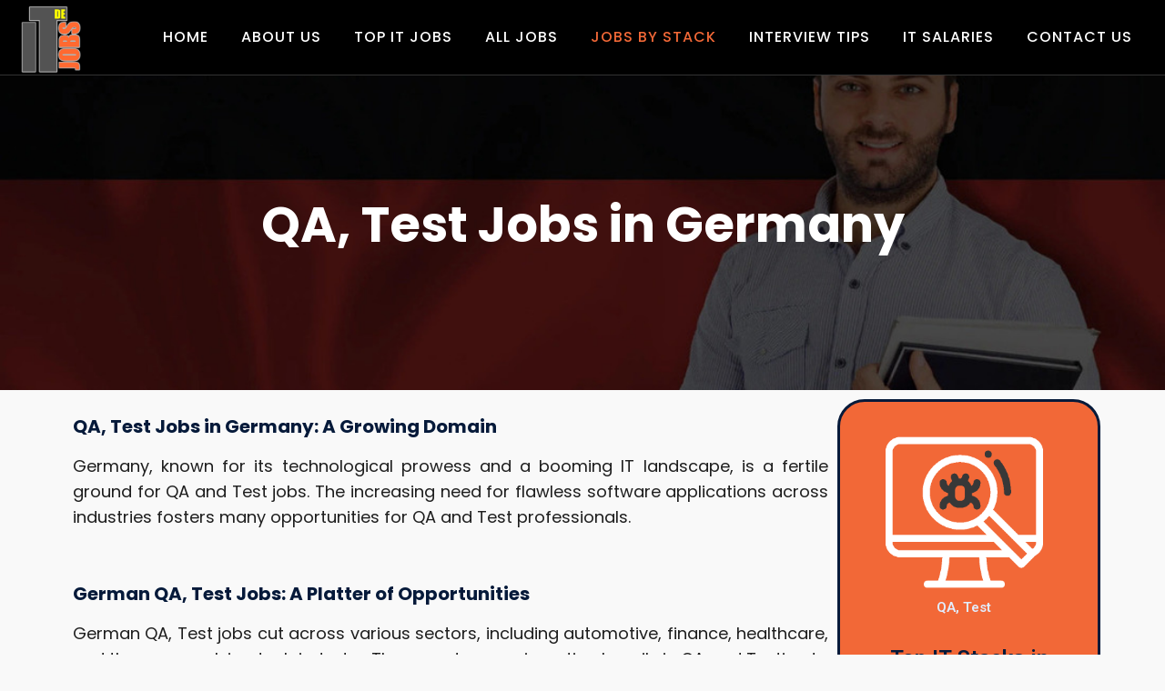

--- FILE ---
content_type: text/html; charset=UTF-8
request_url: https://www.it-jobs-de.com/qa-test-jobs-in-germany/
body_size: 39773
content:
<!DOCTYPE html>
<html xmlns="http://www.w3.org/1999/xhtml" dir="ltr" lang="en-US" prefix="og: https://ogp.me/ns#">
<head><meta http-equiv="Content-Type" content="text/html; charset=UTF-8" /><script>if(navigator.userAgent.match(/MSIE|Internet Explorer/i)||navigator.userAgent.match(/Trident\/7\..*?rv:11/i)){var href=document.location.href;if(!href.match(/[?&]nowprocket/)){if(href.indexOf("?")==-1){if(href.indexOf("#")==-1){document.location.href=href+"?nowprocket=1"}else{document.location.href=href.replace("#","?nowprocket=1#")}}else{if(href.indexOf("#")==-1){document.location.href=href+"&nowprocket=1"}else{document.location.href=href.replace("#","&nowprocket=1#")}}}}</script><script>(()=>{class RocketLazyLoadScripts{constructor(){this.v="2.0.3",this.userEvents=["keydown","keyup","mousedown","mouseup","mousemove","mouseover","mouseenter","mouseout","mouseleave","touchmove","touchstart","touchend","touchcancel","wheel","click","dblclick","input","visibilitychange"],this.attributeEvents=["onblur","onclick","oncontextmenu","ondblclick","onfocus","onmousedown","onmouseenter","onmouseleave","onmousemove","onmouseout","onmouseover","onmouseup","onmousewheel","onscroll","onsubmit"]}async t(){this.i(),this.o(),/iP(ad|hone)/.test(navigator.userAgent)&&this.h(),this.u(),this.l(this),this.m(),this.k(this),this.p(this),this._(),await Promise.all([this.R(),this.L()]),this.lastBreath=Date.now(),this.S(this),this.P(),this.D(),this.O(),this.M(),await this.C(this.delayedScripts.normal),await this.C(this.delayedScripts.defer),await this.C(this.delayedScripts.async),this.F("domReady"),await this.T(),await this.j(),await this.I(),this.F("windowLoad"),await this.A(),window.dispatchEvent(new Event("rocket-allScriptsLoaded")),this.everythingLoaded=!0,this.lastTouchEnd&&await new Promise((t=>setTimeout(t,500-Date.now()+this.lastTouchEnd))),this.H(),this.F("all"),this.U(),this.W()}i(){this.CSPIssue=sessionStorage.getItem("rocketCSPIssue"),document.addEventListener("securitypolicyviolation",(t=>{this.CSPIssue||"script-src-elem"!==t.violatedDirective||"data"!==t.blockedURI||(this.CSPIssue=!0,sessionStorage.setItem("rocketCSPIssue",!0))}),{isRocket:!0})}o(){window.addEventListener("pageshow",(t=>{this.persisted=t.persisted,this.realWindowLoadedFired=!0}),{isRocket:!0}),window.addEventListener("pagehide",(()=>{this.onFirstUserAction=null}),{isRocket:!0})}h(){let t;function e(e){t=e}window.addEventListener("touchstart",e,{isRocket:!0}),window.addEventListener("touchend",(function i(o){Math.abs(o.changedTouches[0].pageX-t.changedTouches[0].pageX)<10&&Math.abs(o.changedTouches[0].pageY-t.changedTouches[0].pageY)<10&&o.timeStamp-t.timeStamp<200&&(o.target.dispatchEvent(new PointerEvent("click",{target:o.target,bubbles:!0,cancelable:!0,detail:1})),event.preventDefault(),window.removeEventListener("touchstart",e,{isRocket:!0}),window.removeEventListener("touchend",i,{isRocket:!0}))}),{isRocket:!0})}q(t){this.userActionTriggered||("mousemove"!==t.type||this.firstMousemoveIgnored?"keyup"===t.type||"mouseover"===t.type||"mouseout"===t.type||(this.userActionTriggered=!0,this.onFirstUserAction&&this.onFirstUserAction()):this.firstMousemoveIgnored=!0),"click"===t.type&&t.preventDefault(),this.savedUserEvents.length>0&&(t.stopPropagation(),t.stopImmediatePropagation()),"touchstart"===this.lastEvent&&"touchend"===t.type&&(this.lastTouchEnd=Date.now()),"click"===t.type&&(this.lastTouchEnd=0),this.lastEvent=t.type,this.savedUserEvents.push(t)}u(){this.savedUserEvents=[],this.userEventHandler=this.q.bind(this),this.userEvents.forEach((t=>window.addEventListener(t,this.userEventHandler,{passive:!1,isRocket:!0})))}U(){this.userEvents.forEach((t=>window.removeEventListener(t,this.userEventHandler,{passive:!1,isRocket:!0}))),this.savedUserEvents.forEach((t=>{t.target.dispatchEvent(new window[t.constructor.name](t.type,t))}))}m(){this.eventsMutationObserver=new MutationObserver((t=>{const e="return false";for(const i of t){if("attributes"===i.type){const t=i.target.getAttribute(i.attributeName);t&&t!==e&&(i.target.setAttribute("data-rocket-"+i.attributeName,t),i.target["rocket"+i.attributeName]=new Function("event",t),i.target.setAttribute(i.attributeName,e))}"childList"===i.type&&i.addedNodes.forEach((t=>{if(t.nodeType===Node.ELEMENT_NODE)for(const i of t.attributes)this.attributeEvents.includes(i.name)&&i.value&&""!==i.value&&(t.setAttribute("data-rocket-"+i.name,i.value),t["rocket"+i.name]=new Function("event",i.value),t.setAttribute(i.name,e))}))}})),this.eventsMutationObserver.observe(document,{subtree:!0,childList:!0,attributeFilter:this.attributeEvents})}H(){this.eventsMutationObserver.disconnect(),this.attributeEvents.forEach((t=>{document.querySelectorAll("[data-rocket-"+t+"]").forEach((e=>{e.setAttribute(t,e.getAttribute("data-rocket-"+t)),e.removeAttribute("data-rocket-"+t)}))}))}k(t){Object.defineProperty(HTMLElement.prototype,"onclick",{get(){return this.rocketonclick||null},set(e){this.rocketonclick=e,this.setAttribute(t.everythingLoaded?"onclick":"data-rocket-onclick","this.rocketonclick(event)")}})}S(t){function e(e,i){let o=e[i];e[i]=null,Object.defineProperty(e,i,{get:()=>o,set(s){t.everythingLoaded?o=s:e["rocket"+i]=o=s}})}e(document,"onreadystatechange"),e(window,"onload"),e(window,"onpageshow");try{Object.defineProperty(document,"readyState",{get:()=>t.rocketReadyState,set(e){t.rocketReadyState=e},configurable:!0}),document.readyState="loading"}catch(t){console.log("WPRocket DJE readyState conflict, bypassing")}}l(t){this.originalAddEventListener=EventTarget.prototype.addEventListener,this.originalRemoveEventListener=EventTarget.prototype.removeEventListener,this.savedEventListeners=[],EventTarget.prototype.addEventListener=function(e,i,o){o&&o.isRocket||!t.B(e,this)&&!t.userEvents.includes(e)||t.B(e,this)&&!t.userActionTriggered||e.startsWith("rocket-")||t.everythingLoaded?t.originalAddEventListener.call(this,e,i,o):t.savedEventListeners.push({target:this,remove:!1,type:e,func:i,options:o})},EventTarget.prototype.removeEventListener=function(e,i,o){o&&o.isRocket||!t.B(e,this)&&!t.userEvents.includes(e)||t.B(e,this)&&!t.userActionTriggered||e.startsWith("rocket-")||t.everythingLoaded?t.originalRemoveEventListener.call(this,e,i,o):t.savedEventListeners.push({target:this,remove:!0,type:e,func:i,options:o})}}F(t){"all"===t&&(EventTarget.prototype.addEventListener=this.originalAddEventListener,EventTarget.prototype.removeEventListener=this.originalRemoveEventListener),this.savedEventListeners=this.savedEventListeners.filter((e=>{let i=e.type,o=e.target||window;return"domReady"===t&&"DOMContentLoaded"!==i&&"readystatechange"!==i||("windowLoad"===t&&"load"!==i&&"readystatechange"!==i&&"pageshow"!==i||(this.B(i,o)&&(i="rocket-"+i),e.remove?o.removeEventListener(i,e.func,e.options):o.addEventListener(i,e.func,e.options),!1))}))}p(t){let e;function i(e){return t.everythingLoaded?e:e.split(" ").map((t=>"load"===t||t.startsWith("load.")?"rocket-jquery-load":t)).join(" ")}function o(o){function s(e){const s=o.fn[e];o.fn[e]=o.fn.init.prototype[e]=function(){return this[0]===window&&t.userActionTriggered&&("string"==typeof arguments[0]||arguments[0]instanceof String?arguments[0]=i(arguments[0]):"object"==typeof arguments[0]&&Object.keys(arguments[0]).forEach((t=>{const e=arguments[0][t];delete arguments[0][t],arguments[0][i(t)]=e}))),s.apply(this,arguments),this}}if(o&&o.fn&&!t.allJQueries.includes(o)){const e={DOMContentLoaded:[],"rocket-DOMContentLoaded":[]};for(const t in e)document.addEventListener(t,(()=>{e[t].forEach((t=>t()))}),{isRocket:!0});o.fn.ready=o.fn.init.prototype.ready=function(i){function s(){parseInt(o.fn.jquery)>2?setTimeout((()=>i.bind(document)(o))):i.bind(document)(o)}return t.realDomReadyFired?!t.userActionTriggered||t.fauxDomReadyFired?s():e["rocket-DOMContentLoaded"].push(s):e.DOMContentLoaded.push(s),o([])},s("on"),s("one"),s("off"),t.allJQueries.push(o)}e=o}t.allJQueries=[],o(window.jQuery),Object.defineProperty(window,"jQuery",{get:()=>e,set(t){o(t)}})}P(){const t=new Map;document.write=document.writeln=function(e){const i=document.currentScript,o=document.createRange(),s=i.parentElement;let n=t.get(i);void 0===n&&(n=i.nextSibling,t.set(i,n));const c=document.createDocumentFragment();o.setStart(c,0),c.appendChild(o.createContextualFragment(e)),s.insertBefore(c,n)}}async R(){return new Promise((t=>{this.userActionTriggered?t():this.onFirstUserAction=t}))}async L(){return new Promise((t=>{document.addEventListener("DOMContentLoaded",(()=>{this.realDomReadyFired=!0,t()}),{isRocket:!0})}))}async I(){return this.realWindowLoadedFired?Promise.resolve():new Promise((t=>{window.addEventListener("load",t,{isRocket:!0})}))}M(){this.pendingScripts=[];this.scriptsMutationObserver=new MutationObserver((t=>{for(const e of t)e.addedNodes.forEach((t=>{"SCRIPT"!==t.tagName||t.noModule||t.isWPRocket||this.pendingScripts.push({script:t,promise:new Promise((e=>{const i=()=>{const i=this.pendingScripts.findIndex((e=>e.script===t));i>=0&&this.pendingScripts.splice(i,1),e()};t.addEventListener("load",i,{isRocket:!0}),t.addEventListener("error",i,{isRocket:!0}),setTimeout(i,1e3)}))})}))})),this.scriptsMutationObserver.observe(document,{childList:!0,subtree:!0})}async j(){await this.J(),this.pendingScripts.length?(await this.pendingScripts[0].promise,await this.j()):this.scriptsMutationObserver.disconnect()}D(){this.delayedScripts={normal:[],async:[],defer:[]},document.querySelectorAll("script[type$=rocketlazyloadscript]").forEach((t=>{t.hasAttribute("data-rocket-src")?t.hasAttribute("async")&&!1!==t.async?this.delayedScripts.async.push(t):t.hasAttribute("defer")&&!1!==t.defer||"module"===t.getAttribute("data-rocket-type")?this.delayedScripts.defer.push(t):this.delayedScripts.normal.push(t):this.delayedScripts.normal.push(t)}))}async _(){await this.L();let t=[];document.querySelectorAll("script[type$=rocketlazyloadscript][data-rocket-src]").forEach((e=>{let i=e.getAttribute("data-rocket-src");if(i&&!i.startsWith("data:")){i.startsWith("//")&&(i=location.protocol+i);try{const o=new URL(i).origin;o!==location.origin&&t.push({src:o,crossOrigin:e.crossOrigin||"module"===e.getAttribute("data-rocket-type")})}catch(t){}}})),t=[...new Map(t.map((t=>[JSON.stringify(t),t]))).values()],this.N(t,"preconnect")}async $(t){if(await this.G(),!0!==t.noModule||!("noModule"in HTMLScriptElement.prototype))return new Promise((e=>{let i;function o(){(i||t).setAttribute("data-rocket-status","executed"),e()}try{if(navigator.userAgent.includes("Firefox/")||""===navigator.vendor||this.CSPIssue)i=document.createElement("script"),[...t.attributes].forEach((t=>{let e=t.nodeName;"type"!==e&&("data-rocket-type"===e&&(e="type"),"data-rocket-src"===e&&(e="src"),i.setAttribute(e,t.nodeValue))})),t.text&&(i.text=t.text),t.nonce&&(i.nonce=t.nonce),i.hasAttribute("src")?(i.addEventListener("load",o,{isRocket:!0}),i.addEventListener("error",(()=>{i.setAttribute("data-rocket-status","failed-network"),e()}),{isRocket:!0}),setTimeout((()=>{i.isConnected||e()}),1)):(i.text=t.text,o()),i.isWPRocket=!0,t.parentNode.replaceChild(i,t);else{const i=t.getAttribute("data-rocket-type"),s=t.getAttribute("data-rocket-src");i?(t.type=i,t.removeAttribute("data-rocket-type")):t.removeAttribute("type"),t.addEventListener("load",o,{isRocket:!0}),t.addEventListener("error",(i=>{this.CSPIssue&&i.target.src.startsWith("data:")?(console.log("WPRocket: CSP fallback activated"),t.removeAttribute("src"),this.$(t).then(e)):(t.setAttribute("data-rocket-status","failed-network"),e())}),{isRocket:!0}),s?(t.fetchPriority="high",t.removeAttribute("data-rocket-src"),t.src=s):t.src="data:text/javascript;base64,"+window.btoa(unescape(encodeURIComponent(t.text)))}}catch(i){t.setAttribute("data-rocket-status","failed-transform"),e()}}));t.setAttribute("data-rocket-status","skipped")}async C(t){const e=t.shift();return e?(e.isConnected&&await this.$(e),this.C(t)):Promise.resolve()}O(){this.N([...this.delayedScripts.normal,...this.delayedScripts.defer,...this.delayedScripts.async],"preload")}N(t,e){this.trash=this.trash||[];let i=!0;var o=document.createDocumentFragment();t.forEach((t=>{const s=t.getAttribute&&t.getAttribute("data-rocket-src")||t.src;if(s&&!s.startsWith("data:")){const n=document.createElement("link");n.href=s,n.rel=e,"preconnect"!==e&&(n.as="script",n.fetchPriority=i?"high":"low"),t.getAttribute&&"module"===t.getAttribute("data-rocket-type")&&(n.crossOrigin=!0),t.crossOrigin&&(n.crossOrigin=t.crossOrigin),t.integrity&&(n.integrity=t.integrity),t.nonce&&(n.nonce=t.nonce),o.appendChild(n),this.trash.push(n),i=!1}})),document.head.appendChild(o)}W(){this.trash.forEach((t=>t.remove()))}async T(){try{document.readyState="interactive"}catch(t){}this.fauxDomReadyFired=!0;try{await this.G(),document.dispatchEvent(new Event("rocket-readystatechange")),await this.G(),document.rocketonreadystatechange&&document.rocketonreadystatechange(),await this.G(),document.dispatchEvent(new Event("rocket-DOMContentLoaded")),await this.G(),window.dispatchEvent(new Event("rocket-DOMContentLoaded"))}catch(t){console.error(t)}}async A(){try{document.readyState="complete"}catch(t){}try{await this.G(),document.dispatchEvent(new Event("rocket-readystatechange")),await this.G(),document.rocketonreadystatechange&&document.rocketonreadystatechange(),await this.G(),window.dispatchEvent(new Event("rocket-load")),await this.G(),window.rocketonload&&window.rocketonload(),await this.G(),this.allJQueries.forEach((t=>t(window).trigger("rocket-jquery-load"))),await this.G();const t=new Event("rocket-pageshow");t.persisted=this.persisted,window.dispatchEvent(t),await this.G(),window.rocketonpageshow&&window.rocketonpageshow({persisted:this.persisted})}catch(t){console.error(t)}}async G(){Date.now()-this.lastBreath>45&&(await this.J(),this.lastBreath=Date.now())}async J(){return document.hidden?new Promise((t=>setTimeout(t))):new Promise((t=>requestAnimationFrame(t)))}B(t,e){return e===document&&"readystatechange"===t||(e===document&&"DOMContentLoaded"===t||(e===window&&"DOMContentLoaded"===t||(e===window&&"load"===t||e===window&&"pageshow"===t)))}static run(){(new RocketLazyLoadScripts).t()}}RocketLazyLoadScripts.run()})();</script>
<!-- Google Tag Manager -->
<script>(function(w,d,s,l,i){w[l]=w[l]||[];w[l].push({'gtm.start':
new Date().getTime(),event:'gtm.js'});var f=d.getElementsByTagName(s)[0],
j=d.createElement(s),dl=l!='dataLayer'?'&l='+l:'';j.async=true;j.src=
'https://www.googletagmanager.com/gtm.js?id='+i+dl;f.parentNode.insertBefore(j,f);
})(window,document,'script','dataLayer','GTM-PKLJLP59');</script>
<!-- End Google Tag Manager -->
	
<!--[if IE]><meta http-equiv="X-UA-Compatible" content="IE=edge,chrome=1"><![endif]-->
<meta name="viewport" content="width=device-width, initial-scale=1.0, user-scalable=no"/>


<link rel="profile" href="http://gmpg.org/xfn/11"/>
<link rel="pingback" href="https://www.it-jobs-de.com/xmlrpc.php" /> 
<title>QA, Test Jobs in Germany 🇩🇪 - December 2025</title>
<link crossorigin data-rocket-preconnect href="https://www.gstatic.com" rel="preconnect">
<link crossorigin data-rocket-preconnect href="https://www.googletagmanager.com" rel="preconnect">
<link crossorigin data-rocket-preconnect href="https://fonts.googleapis.com" rel="preconnect">
<link crossorigin data-rocket-preconnect href="https://fonts.bunny.net" rel="preconnect">
<link crossorigin data-rocket-preconnect href="" rel="preconnect">
<link crossorigin data-rocket-preconnect href="https://www.google.com" rel="preconnect">
<link data-rocket-preload as="style" href="https://fonts.googleapis.com/css?family=Roboto%3A100%2C100italic%2C200%2C200italic%2C300%2C300italic%2C400%2C400italic%2C500%2C500italic%2C600%2C600italic%2C700%2C700italic%2C800%2C800italic%2C900%2C900italic%7CRoboto%20Slab%3A100%2C100italic%2C200%2C200italic%2C300%2C300italic%2C400%2C400italic%2C500%2C500italic%2C600%2C600italic%2C700%2C700italic%2C800%2C800italic%2C900%2C900italic%7CPoppins%3A100%2C100italic%2C200%2C200italic%2C300%2C300italic%2C400%2C400italic%2C500%2C500italic%2C600%2C600italic%2C700%2C700italic%2C800%2C800italic%2C900%2C900italic&#038;display=swap" rel="preload">
<link href="https://fonts.googleapis.com/css?family=Roboto%3A100%2C100italic%2C200%2C200italic%2C300%2C300italic%2C400%2C400italic%2C500%2C500italic%2C600%2C600italic%2C700%2C700italic%2C800%2C800italic%2C900%2C900italic%7CRoboto%20Slab%3A100%2C100italic%2C200%2C200italic%2C300%2C300italic%2C400%2C400italic%2C500%2C500italic%2C600%2C600italic%2C700%2C700italic%2C800%2C800italic%2C900%2C900italic%7CPoppins%3A100%2C100italic%2C200%2C200italic%2C300%2C300italic%2C400%2C400italic%2C500%2C500italic%2C600%2C600italic%2C700%2C700italic%2C800%2C800italic%2C900%2C900italic&#038;display=swap" media="print" onload="this.media=&#039;all&#039;" rel="stylesheet">
<noscript><link rel="stylesheet" href="https://fonts.googleapis.com/css?family=Roboto%3A100%2C100italic%2C200%2C200italic%2C300%2C300italic%2C400%2C400italic%2C500%2C500italic%2C600%2C600italic%2C700%2C700italic%2C800%2C800italic%2C900%2C900italic%7CRoboto%20Slab%3A100%2C100italic%2C200%2C200italic%2C300%2C300italic%2C400%2C400italic%2C500%2C500italic%2C600%2C600italic%2C700%2C700italic%2C800%2C800italic%2C900%2C900italic%7CPoppins%3A100%2C100italic%2C200%2C200italic%2C300%2C300italic%2C400%2C400italic%2C500%2C500italic%2C600%2C600italic%2C700%2C700italic%2C800%2C800italic%2C900%2C900italic&#038;display=swap"></noscript>
<style id="rocket-critical-css">#cookie-notice .cn-button:not(.cn-button-custom){font-family:-apple-system,BlinkMacSystemFont,Arial,Roboto,"Helvetica Neue",sans-serif;font-weight:400;font-size:13px;text-align:center}#cookie-notice *{-webkit-box-sizing:border-box;-moz-box-sizing:border-box;box-sizing:border-box}#cookie-notice .cookie-notice-container{display:block}#cookie-notice.cookie-notice-hidden .cookie-notice-container{display:none}.cookie-notice-container{padding:15px 30px;text-align:center;width:100%;z-index:2}.cn-close-icon{position:absolute;right:15px;top:50%;margin-top:-10px;width:15px;height:15px;opacity:.5;padding:10px;outline:0}.cn-close-icon:after,.cn-close-icon:before{position:absolute;content:' ';height:15px;width:2px;top:3px;background-color:grey}.cn-close-icon:before{transform:rotate(45deg)}.cn-close-icon:after{transform:rotate(-45deg)}#cookie-notice .cn-button{margin:0 0 0 10px;display:inline-block}#cookie-notice .cn-button:not(.cn-button-custom){letter-spacing:.25px;margin:0 0 0 10px;text-transform:none;display:inline-block;touch-action:manipulation;white-space:nowrap;outline:0;box-shadow:none;text-shadow:none;border:none;-webkit-border-radius:3px;-moz-border-radius:3px;border-radius:3px;text-decoration:none;padding:8.5px 10px;line-height:1;color:inherit}.cn-text-container{margin:0 0 6px}.cn-buttons-container,.cn-text-container{display:inline-block}@media all and (max-width:900px){.cookie-notice-container #cn-notice-buttons,.cookie-notice-container #cn-notice-text{display:block}#cookie-notice .cn-button{margin:0 5px 5px}}@media all and (max-width:480px){.cookie-notice-container{padding:15px 25px}}body{margin:0;padding:0}a{text-decoration:none;outline:none}.page_head{position:relative;width:100%;float:left;overflow:hidden;text-align:center}.page_head img{width:100%;height:auto;display:block}.page_head h1{margin:0}img,a img{border:none}.elementor-screen-only{height:1px;margin:-1px;overflow:hidden;padding:0;position:absolute;top:-10000em;width:1px;clip:rect(0,0,0,0);border:0}.elementor *,.elementor :after,.elementor :before{box-sizing:border-box}.elementor img{border:none;border-radius:0;box-shadow:none;height:auto;max-width:100%}.elementor-widget-wrap .elementor-element.elementor-widget__width-initial{max-width:100%}.elementor-element{--flex-direction:initial;--flex-wrap:initial;--justify-content:initial;--align-items:initial;--align-content:initial;--gap:initial;--flex-basis:initial;--flex-grow:initial;--flex-shrink:initial;--order:initial;--align-self:initial;align-self:var(--align-self);flex-basis:var(--flex-basis);flex-grow:var(--flex-grow);flex-shrink:var(--flex-shrink);order:var(--order)}:root{--page-title-display:block}.elementor-section{position:relative}.elementor-section .elementor-container{display:flex;margin-left:auto;margin-right:auto;position:relative}@media (max-width:1024px){.elementor-section .elementor-container{flex-wrap:wrap}}.elementor-section.elementor-section-boxed>.elementor-container{max-width:1140px}.elementor-widget-wrap{align-content:flex-start;flex-wrap:wrap;position:relative;width:100%}.elementor:not(.elementor-bc-flex-widget) .elementor-widget-wrap{display:flex}.elementor-widget-wrap>.elementor-element{width:100%}.elementor-widget{position:relative}.elementor-widget:not(:last-child){margin-bottom:var(--kit-widget-spacing,20px)}.elementor-widget:not(:last-child).elementor-widget__width-initial{margin-bottom:0}.elementor-column{display:flex;min-height:1px;position:relative}.elementor-column-gap-default>.elementor-column>.elementor-element-populated{padding:10px}@media (min-width:768px){.elementor-column.elementor-col-50{width:50%}.elementor-column.elementor-col-100{width:100%}}@media (max-width:767px){.elementor-column{width:100%}}@media (prefers-reduced-motion:no-preference){html{scroll-behavior:smooth}}.elementor-kit-981{--e-global-color-primary:#6EC1E4;--e-global-color-secondary:#54595F;--e-global-color-text:#7A7A7A;--e-global-color-accent:#61CE70;--e-global-typography-primary-font-family:"Roboto";--e-global-typography-primary-font-weight:600;--e-global-typography-secondary-font-family:"Roboto Slab";--e-global-typography-secondary-font-weight:400;--e-global-typography-text-font-family:"Roboto";--e-global-typography-text-font-weight:400;--e-global-typography-accent-font-family:"Roboto";--e-global-typography-accent-font-weight:500}.elementor-section.elementor-section-boxed>.elementor-container{max-width:1140px}.elementor-widget:not(:last-child){margin-block-end:20px}.elementor-element{--widgets-spacing:20px 20px;--widgets-spacing-row:20px;--widgets-spacing-column:20px}@media (max-width:1024px){.elementor-section.elementor-section-boxed>.elementor-container{max-width:1024px}}@media (max-width:767px){.elementor-section.elementor-section-boxed>.elementor-container{max-width:767px}}.elementor-widget-image{text-align:center}.elementor-widget-image img{display:inline-block;vertical-align:middle}.elementor-17381 .elementor-element.elementor-element-9a0968b{width:var(--container-widget-width, 100% );max-width:100%;--container-widget-width:100%;--container-widget-flex-grow:0}.elementor-17381 .elementor-element.elementor-element-9a0968b>.elementor-widget-container{padding:0px 0px 0px 0px}.elementor-17381 .elementor-element.elementor-element-48bb8e5{width:var(--container-widget-width, 100% );max-width:100%;--container-widget-width:100%;--container-widget-flex-grow:0}.elementor-17381 .elementor-element.elementor-element-48bb8e5>.elementor-widget-container{padding:0px 0px 0px 0px}.elementor-widget-text-editor{color:var(--e-global-color-text);font-family:var(--e-global-typography-text-font-family),Sans-serif;font-weight:var(--e-global-typography-text-font-weight)}.elementor-17381 .elementor-element.elementor-element-091987c{width:var(--container-widget-width, 100% );max-width:100%;--container-widget-width:100%;--container-widget-flex-grow:0;text-align:justify;color:#000000}*,body{margin:0;padding:0}.center{width:100%}#simple-menu{font-size:36px;line-height:normal}*{box-sizing:border-box}.center{padding-right:20px}.center{padding-left:20px}#topmenu ul li{list-style-type:none}body{background-color:#f9f9f9}body{line-height:1.6}p{margin:0 0 20px}img{max-width:100%}h1,h3{word-wrap:break-word;margin:0;padding:0;line-height:normal}#footer .footercols4 h3:empty{display:none}.center{max-width:1280px;margin:0 auto}.header{width:100%;float:left;position:relative;z-index:999;border-bottom:1px solid rgba(255,255,255,.2)}.header-extras li .add-listing i{margin-right:5px}.logo{float:left;max-width:100%;position:relative;z-index:999}.logo img{border:none;display:block;max-width:100%;height:auto}span.desc{display:block;clear:both;font-size:11px;position:relative;top:-7px}.head_inner{width:100%;float:left;top:0;position:relative}#simple-menu{float:right;color:#fff;display:none;margin-top:31px;margin-bottom:31px;margin-left:30px}#topmenu{float:right;text-align:right}#topmenu ul{margin:0;padding:0}#topmenu ul li{display:inline-block;position:relative;margin:0}#topmenu ul li a{display:block;font-weight:500;padding:50px 16px}#topmenu ul li ul{display:none;position:absolute;width:220px;z-index:99999}#topmenu ul li ul li{margin:0;padding:0;width:100%;display:block;text-align:left}#topmenu ul li ul li a{padding:10px 8%;width:auto;margin:0;display:block;font-weight:400;line-height:normal!important}#footer h3{margin:20px 0}.single_post{position:relative}.header-extras li:first-child{margin:0}.to_top{background:rgba(0,0,0,.2)}.no_wrap{width:70%;float:none;margin:0 auto}.thn_post_wrap{float:left;width:100%}.thn_post_wrap img{max-width:100%;height:auto}.to_top{text-align:center}.to_top{position:fixed;z-index:99}#content{float:left;width:100%}#content{margin:100px 0 60px}.to_top{width:40px;height:38px;-webkit-border-radius:50%;-moz-border-radius:50%;border-radius:50%;color:#fff;bottom:20px;right:20px;padding-top:2px;display:none;opacity:.4}.to_top i{font-size:26px;padding-top:4px}@media screen and (max-width:29.938em){.header{height:auto}.no_wrap{float:none;width:100%}.page_head img{width:auto!important;min-height:inherit!important}.page_head,.page_head img{height:auto!important;min-height:inherit!important}}@media screen and (max-width:47.938em) and (min-width:30.000em){body .header_wrap .header{position:relative!important}.to_top{left:20px;right:auto}.header{float:left}h1,h3{line-height:32px}.no_wrap{float:none;width:100%}.page_head img{width:auto!important;height:auto!important;min-height:inherit!important}}.header-content-right{float:right;position:relative}.header-extras{float:right;margin-top:30px;padding-left:30px;border-left:1px solid rgba(255,255,255,.2);margin-left:14px}.header-extras li{list-style:none;display:inline-block;font-size:17px;font-weight:500;margin-left:30px;vertical-align:middle}.header-extras li .add-listing{border-radius:40px;font-size:16px;font-weight:500;display:block;padding:14px 25px;border:2px solid #fff}.header-extras li .account-link i{font-size:20px;margin-right:8px;position:relative;top:1.5px}.skt-page-title{position:absolute;top:50%;left:0;width:100%}.skt-page-title h1{color:#fff;font-size:54px;font-weight:700;text-align:center;line-height:1.2;margin:0}#footer .footercols4 h3{margin:0 0 25px;font-size:20px;font-weight:500;position:relative;text-transform:uppercase}#footer .footercols4 h3::after{background-color:#fff;display:none;height:2px;width:40px;content:'';position:absolute;bottom:0;left:0}@media (max-width:1199px){.skt-page-title h1{font-size:40px}}@media (min-width:1024px) and (max-width:1199px){.header-extras li{font-size:16px;margin-left:10px}.header-extras li .add-listing{padding:14px 20px}#topmenu ul li a{font-size:16px!important;padding:50px 10px}.header-extras{padding-left:15px}}@media (max-width:1079px){.logo{max-width:300px}.logo img{height:auto!important;width:auto!important}}@media (max-width:1023px){.skt-page-title{transform:translateY(-50%)}.skt-page-title h1{font-size:34px}.has_trans_header .header_wrap{position:static!important}#topmenu{display:none}#simple-menu{display:block}.header,.header-extras{border:none}}@media (max-width:767px){.header-content-right{float:none}.header-extras{float:none;width:100%;clear:both;padding:20px 0 30px;margin:0;text-align:center}#simple-menu{margin-bottom:10px;margin-top:22px}.skt-page-title h1{font-size:24px}}@media (max-width:575px){.skt-page-title h1{font-size:20px}}@media (max-width:479px){.header-extras li:nth-child(3){display:block;margin:30px 0 0;text-align:center}.header-extras li .add-listing{display:inline-block}.logo img{max-width:220px}}.fa{-moz-osx-font-smoothing:grayscale;-webkit-font-smoothing:antialiased;display:inline-block;font-style:normal;font-variant:normal;text-rendering:auto;line-height:1}.fa-2x{font-size:2em}.fa-angle-up:before{content:"\f106"}.fa-bars:before{content:"\f0c9"}.fa-plus:before{content:"\f067"}@font-face{font-family:"Font Awesome 5 Free";font-style:normal;font-weight:900;font-display:swap;src:url(https://www.it-jobs-de.com/wp-content/plugins/elementor/assets/lib/font-awesome/webfonts/fa-solid-900.eot);src:url(https://www.it-jobs-de.com/wp-content/plugins/elementor/assets/lib/font-awesome/webfonts/fa-solid-900.eot?#iefix) format("embedded-opentype"),url(https://www.it-jobs-de.com/wp-content/plugins/elementor/assets/lib/font-awesome/webfonts/fa-solid-900.woff2) format("woff2"),url(https://www.it-jobs-de.com/wp-content/plugins/elementor/assets/lib/font-awesome/webfonts/fa-solid-900.woff) format("woff"),url(https://www.it-jobs-de.com/wp-content/plugins/elementor/assets/lib/font-awesome/webfonts/fa-solid-900.ttf) format("truetype"),url(https://www.it-jobs-de.com/wp-content/plugins/elementor/assets/lib/font-awesome/webfonts/fa-solid-900.svg#fontawesome) format("svg")}.fa{font-family:"Font Awesome 5 Free";font-weight:900}</style><link rel="preload" data-rocket-preload as="image" href="https://www.it-jobs-de.com/wp-content/uploads/2024/06/germany-it-jobs-1-1-3.jpg" fetchpriority="high">
	<style>img:is([sizes="auto" i], [sizes^="auto," i]) { contain-intrinsic-size: 3000px 1500px }</style>
	
		<!-- All in One SEO 4.8.9 - aioseo.com -->
	<meta name="description" content="Discover the expansive landscape of QA and Test jobs in Germany. Uncover opportunities across development, programming, and engineering in Germany&#039;s robust tech sector." />
	<meta name="robots" content="max-image-preview:large" />
	<link rel="canonical" href="https://www.it-jobs-de.com/qa-test-jobs-in-germany/" />
	<meta name="generator" content="All in One SEO (AIOSEO) 4.8.9" />
		<meta property="og:locale" content="en_US" />
		<meta property="og:site_name" content="IT Jobs Germany -" />
		<meta property="og:type" content="article" />
		<meta property="og:title" content="QA, Test Jobs in Germany 🇩🇪 - December 2025" />
		<meta property="og:description" content="Discover the expansive landscape of QA and Test jobs in Germany. Uncover opportunities across development, programming, and engineering in Germany&#039;s robust tech sector." />
		<meta property="og:url" content="https://www.it-jobs-de.com/qa-test-jobs-in-germany/" />
		<meta property="article:published_time" content="2023-07-04T08:40:22+00:00" />
		<meta property="article:modified_time" content="2023-07-04T09:04:14+00:00" />
		<meta name="twitter:card" content="summary_large_image" />
		<meta name="twitter:title" content="QA, Test Jobs in Germany 🇩🇪 - December 2025" />
		<meta name="twitter:description" content="Discover the expansive landscape of QA and Test jobs in Germany. Uncover opportunities across development, programming, and engineering in Germany&#039;s robust tech sector." />
		<script type="application/ld+json" class="aioseo-schema">
			{"@context":"https:\/\/schema.org","@graph":[{"@type":"BreadcrumbList","@id":"https:\/\/www.it-jobs-de.com\/qa-test-jobs-in-germany\/#breadcrumblist","itemListElement":[{"@type":"ListItem","@id":"https:\/\/www.it-jobs-de.com#listItem","position":1,"name":"Home","item":"https:\/\/www.it-jobs-de.com","nextItem":{"@type":"ListItem","@id":"https:\/\/www.it-jobs-de.com\/qa-test-jobs-in-germany\/#listItem","name":"QA, Test Jobs in Germany"}},{"@type":"ListItem","@id":"https:\/\/www.it-jobs-de.com\/qa-test-jobs-in-germany\/#listItem","position":2,"name":"QA, Test Jobs in Germany","previousItem":{"@type":"ListItem","@id":"https:\/\/www.it-jobs-de.com#listItem","name":"Home"}}]},{"@type":"Organization","@id":"https:\/\/www.it-jobs-de.com\/#organization","name":"IT Jobs Germany","url":"https:\/\/www.it-jobs-de.com\/"},{"@type":"WebPage","@id":"https:\/\/www.it-jobs-de.com\/qa-test-jobs-in-germany\/#webpage","url":"https:\/\/www.it-jobs-de.com\/qa-test-jobs-in-germany\/","name":"QA, Test Jobs in Germany \ud83c\udde9\ud83c\uddea - December 2025","description":"Discover the expansive landscape of QA and Test jobs in Germany. Uncover opportunities across development, programming, and engineering in Germany's robust tech sector.","inLanguage":"en-US","isPartOf":{"@id":"https:\/\/www.it-jobs-de.com\/#website"},"breadcrumb":{"@id":"https:\/\/www.it-jobs-de.com\/qa-test-jobs-in-germany\/#breadcrumblist"},"datePublished":"2023-07-04T08:40:22+00:00","dateModified":"2023-07-04T09:04:14+00:00"},{"@type":"WebSite","@id":"https:\/\/www.it-jobs-de.com\/#website","url":"https:\/\/www.it-jobs-de.com\/","name":"IT Jobs Germany","inLanguage":"en-US","publisher":{"@id":"https:\/\/www.it-jobs-de.com\/#organization"}}]}
		</script>
		<!-- All in One SEO -->

<link rel='dns-prefetch' href='//www.it-jobs-de.com' />
<link rel='dns-prefetch' href='//fonts.bunny.net' />
<link href='https://fonts.gstatic.com' crossorigin rel='preconnect' />
<link rel="alternate" type="application/rss+xml" title="IT Jobs Germany &raquo; Feed" href="https://www.it-jobs-de.com/feed/" />
<link rel="alternate" type="application/rss+xml" title="IT Jobs Germany &raquo; Comments Feed" href="https://www.it-jobs-de.com/comments/feed/" />
<style id='wp-emoji-styles-inline-css' type='text/css'>

	img.wp-smiley, img.emoji {
		display: inline !important;
		border: none !important;
		box-shadow: none !important;
		height: 1em !important;
		width: 1em !important;
		margin: 0 0.07em !important;
		vertical-align: -0.1em !important;
		background: none !important;
		padding: 0 !important;
	}
</style>
<style id='classic-theme-styles-inline-css' type='text/css'>
/*! This file is auto-generated */
.wp-block-button__link{color:#fff;background-color:#32373c;border-radius:9999px;box-shadow:none;text-decoration:none;padding:calc(.667em + 2px) calc(1.333em + 2px);font-size:1.125em}.wp-block-file__button{background:#32373c;color:#fff;text-decoration:none}
</style>
<style id='global-styles-inline-css' type='text/css'>
:root{--wp--preset--aspect-ratio--square: 1;--wp--preset--aspect-ratio--4-3: 4/3;--wp--preset--aspect-ratio--3-4: 3/4;--wp--preset--aspect-ratio--3-2: 3/2;--wp--preset--aspect-ratio--2-3: 2/3;--wp--preset--aspect-ratio--16-9: 16/9;--wp--preset--aspect-ratio--9-16: 9/16;--wp--preset--color--black: #000000;--wp--preset--color--cyan-bluish-gray: #abb8c3;--wp--preset--color--white: #ffffff;--wp--preset--color--pale-pink: #f78da7;--wp--preset--color--vivid-red: #cf2e2e;--wp--preset--color--luminous-vivid-orange: #ff6900;--wp--preset--color--luminous-vivid-amber: #fcb900;--wp--preset--color--light-green-cyan: #7bdcb5;--wp--preset--color--vivid-green-cyan: #00d084;--wp--preset--color--pale-cyan-blue: #8ed1fc;--wp--preset--color--vivid-cyan-blue: #0693e3;--wp--preset--color--vivid-purple: #9b51e0;--wp--preset--gradient--vivid-cyan-blue-to-vivid-purple: linear-gradient(135deg,rgba(6,147,227,1) 0%,rgb(155,81,224) 100%);--wp--preset--gradient--light-green-cyan-to-vivid-green-cyan: linear-gradient(135deg,rgb(122,220,180) 0%,rgb(0,208,130) 100%);--wp--preset--gradient--luminous-vivid-amber-to-luminous-vivid-orange: linear-gradient(135deg,rgba(252,185,0,1) 0%,rgba(255,105,0,1) 100%);--wp--preset--gradient--luminous-vivid-orange-to-vivid-red: linear-gradient(135deg,rgba(255,105,0,1) 0%,rgb(207,46,46) 100%);--wp--preset--gradient--very-light-gray-to-cyan-bluish-gray: linear-gradient(135deg,rgb(238,238,238) 0%,rgb(169,184,195) 100%);--wp--preset--gradient--cool-to-warm-spectrum: linear-gradient(135deg,rgb(74,234,220) 0%,rgb(151,120,209) 20%,rgb(207,42,186) 40%,rgb(238,44,130) 60%,rgb(251,105,98) 80%,rgb(254,248,76) 100%);--wp--preset--gradient--blush-light-purple: linear-gradient(135deg,rgb(255,206,236) 0%,rgb(152,150,240) 100%);--wp--preset--gradient--blush-bordeaux: linear-gradient(135deg,rgb(254,205,165) 0%,rgb(254,45,45) 50%,rgb(107,0,62) 100%);--wp--preset--gradient--luminous-dusk: linear-gradient(135deg,rgb(255,203,112) 0%,rgb(199,81,192) 50%,rgb(65,88,208) 100%);--wp--preset--gradient--pale-ocean: linear-gradient(135deg,rgb(255,245,203) 0%,rgb(182,227,212) 50%,rgb(51,167,181) 100%);--wp--preset--gradient--electric-grass: linear-gradient(135deg,rgb(202,248,128) 0%,rgb(113,206,126) 100%);--wp--preset--gradient--midnight: linear-gradient(135deg,rgb(2,3,129) 0%,rgb(40,116,252) 100%);--wp--preset--font-size--small: 13px;--wp--preset--font-size--medium: 20px;--wp--preset--font-size--large: 36px;--wp--preset--font-size--x-large: 42px;--wp--preset--spacing--20: 0.44rem;--wp--preset--spacing--30: 0.67rem;--wp--preset--spacing--40: 1rem;--wp--preset--spacing--50: 1.5rem;--wp--preset--spacing--60: 2.25rem;--wp--preset--spacing--70: 3.38rem;--wp--preset--spacing--80: 5.06rem;--wp--preset--shadow--natural: 6px 6px 9px rgba(0, 0, 0, 0.2);--wp--preset--shadow--deep: 12px 12px 50px rgba(0, 0, 0, 0.4);--wp--preset--shadow--sharp: 6px 6px 0px rgba(0, 0, 0, 0.2);--wp--preset--shadow--outlined: 6px 6px 0px -3px rgba(255, 255, 255, 1), 6px 6px rgba(0, 0, 0, 1);--wp--preset--shadow--crisp: 6px 6px 0px rgba(0, 0, 0, 1);}:where(.is-layout-flex){gap: 0.5em;}:where(.is-layout-grid){gap: 0.5em;}body .is-layout-flex{display: flex;}.is-layout-flex{flex-wrap: wrap;align-items: center;}.is-layout-flex > :is(*, div){margin: 0;}body .is-layout-grid{display: grid;}.is-layout-grid > :is(*, div){margin: 0;}:where(.wp-block-columns.is-layout-flex){gap: 2em;}:where(.wp-block-columns.is-layout-grid){gap: 2em;}:where(.wp-block-post-template.is-layout-flex){gap: 1.25em;}:where(.wp-block-post-template.is-layout-grid){gap: 1.25em;}.has-black-color{color: var(--wp--preset--color--black) !important;}.has-cyan-bluish-gray-color{color: var(--wp--preset--color--cyan-bluish-gray) !important;}.has-white-color{color: var(--wp--preset--color--white) !important;}.has-pale-pink-color{color: var(--wp--preset--color--pale-pink) !important;}.has-vivid-red-color{color: var(--wp--preset--color--vivid-red) !important;}.has-luminous-vivid-orange-color{color: var(--wp--preset--color--luminous-vivid-orange) !important;}.has-luminous-vivid-amber-color{color: var(--wp--preset--color--luminous-vivid-amber) !important;}.has-light-green-cyan-color{color: var(--wp--preset--color--light-green-cyan) !important;}.has-vivid-green-cyan-color{color: var(--wp--preset--color--vivid-green-cyan) !important;}.has-pale-cyan-blue-color{color: var(--wp--preset--color--pale-cyan-blue) !important;}.has-vivid-cyan-blue-color{color: var(--wp--preset--color--vivid-cyan-blue) !important;}.has-vivid-purple-color{color: var(--wp--preset--color--vivid-purple) !important;}.has-black-background-color{background-color: var(--wp--preset--color--black) !important;}.has-cyan-bluish-gray-background-color{background-color: var(--wp--preset--color--cyan-bluish-gray) !important;}.has-white-background-color{background-color: var(--wp--preset--color--white) !important;}.has-pale-pink-background-color{background-color: var(--wp--preset--color--pale-pink) !important;}.has-vivid-red-background-color{background-color: var(--wp--preset--color--vivid-red) !important;}.has-luminous-vivid-orange-background-color{background-color: var(--wp--preset--color--luminous-vivid-orange) !important;}.has-luminous-vivid-amber-background-color{background-color: var(--wp--preset--color--luminous-vivid-amber) !important;}.has-light-green-cyan-background-color{background-color: var(--wp--preset--color--light-green-cyan) !important;}.has-vivid-green-cyan-background-color{background-color: var(--wp--preset--color--vivid-green-cyan) !important;}.has-pale-cyan-blue-background-color{background-color: var(--wp--preset--color--pale-cyan-blue) !important;}.has-vivid-cyan-blue-background-color{background-color: var(--wp--preset--color--vivid-cyan-blue) !important;}.has-vivid-purple-background-color{background-color: var(--wp--preset--color--vivid-purple) !important;}.has-black-border-color{border-color: var(--wp--preset--color--black) !important;}.has-cyan-bluish-gray-border-color{border-color: var(--wp--preset--color--cyan-bluish-gray) !important;}.has-white-border-color{border-color: var(--wp--preset--color--white) !important;}.has-pale-pink-border-color{border-color: var(--wp--preset--color--pale-pink) !important;}.has-vivid-red-border-color{border-color: var(--wp--preset--color--vivid-red) !important;}.has-luminous-vivid-orange-border-color{border-color: var(--wp--preset--color--luminous-vivid-orange) !important;}.has-luminous-vivid-amber-border-color{border-color: var(--wp--preset--color--luminous-vivid-amber) !important;}.has-light-green-cyan-border-color{border-color: var(--wp--preset--color--light-green-cyan) !important;}.has-vivid-green-cyan-border-color{border-color: var(--wp--preset--color--vivid-green-cyan) !important;}.has-pale-cyan-blue-border-color{border-color: var(--wp--preset--color--pale-cyan-blue) !important;}.has-vivid-cyan-blue-border-color{border-color: var(--wp--preset--color--vivid-cyan-blue) !important;}.has-vivid-purple-border-color{border-color: var(--wp--preset--color--vivid-purple) !important;}.has-vivid-cyan-blue-to-vivid-purple-gradient-background{background: var(--wp--preset--gradient--vivid-cyan-blue-to-vivid-purple) !important;}.has-light-green-cyan-to-vivid-green-cyan-gradient-background{background: var(--wp--preset--gradient--light-green-cyan-to-vivid-green-cyan) !important;}.has-luminous-vivid-amber-to-luminous-vivid-orange-gradient-background{background: var(--wp--preset--gradient--luminous-vivid-amber-to-luminous-vivid-orange) !important;}.has-luminous-vivid-orange-to-vivid-red-gradient-background{background: var(--wp--preset--gradient--luminous-vivid-orange-to-vivid-red) !important;}.has-very-light-gray-to-cyan-bluish-gray-gradient-background{background: var(--wp--preset--gradient--very-light-gray-to-cyan-bluish-gray) !important;}.has-cool-to-warm-spectrum-gradient-background{background: var(--wp--preset--gradient--cool-to-warm-spectrum) !important;}.has-blush-light-purple-gradient-background{background: var(--wp--preset--gradient--blush-light-purple) !important;}.has-blush-bordeaux-gradient-background{background: var(--wp--preset--gradient--blush-bordeaux) !important;}.has-luminous-dusk-gradient-background{background: var(--wp--preset--gradient--luminous-dusk) !important;}.has-pale-ocean-gradient-background{background: var(--wp--preset--gradient--pale-ocean) !important;}.has-electric-grass-gradient-background{background: var(--wp--preset--gradient--electric-grass) !important;}.has-midnight-gradient-background{background: var(--wp--preset--gradient--midnight) !important;}.has-small-font-size{font-size: var(--wp--preset--font-size--small) !important;}.has-medium-font-size{font-size: var(--wp--preset--font-size--medium) !important;}.has-large-font-size{font-size: var(--wp--preset--font-size--large) !important;}.has-x-large-font-size{font-size: var(--wp--preset--font-size--x-large) !important;}
:where(.wp-block-post-template.is-layout-flex){gap: 1.25em;}:where(.wp-block-post-template.is-layout-grid){gap: 1.25em;}
:where(.wp-block-columns.is-layout-flex){gap: 2em;}:where(.wp-block-columns.is-layout-grid){gap: 2em;}
:root :where(.wp-block-pullquote){font-size: 1.5em;line-height: 1.6;}
</style>
<link rel='preload'  href='https://www.it-jobs-de.com/wp-content/plugins/cookie-notice/css/front.min.css?ver=2.5.8' data-rocket-async="style" as="style" onload="this.onload=null;this.rel='stylesheet'" onerror="this.removeAttribute('data-rocket-async')"  type='text/css' media='all' />
<link rel='preload'  href='https://www.it-jobs-de.com/wp-content/plugins/wp-contact-form-7-spam-blocker/frontend/css/spam-protect-for-contact-form7.css?ver=1.0.0' data-rocket-async="style" as="style" onload="this.onload=null;this.rel='stylesheet'" onerror="this.removeAttribute('data-rocket-async')"  type='text/css' media='all' />
<link rel='preload'  href='https://www.it-jobs-de.com/wp-content/plugins/wp-job-manager/assets/dist/css/job-listings.css?ver=598383a28ac5f9f156e4' data-rocket-async="style" as="style" onload="this.onload=null;this.rel='stylesheet'" onerror="this.removeAttribute('data-rocket-async')"  type='text/css' media='all' />
<link rel='preload'  href='https://www.it-jobs-de.com/wp-content/themes/skt-directory/style.css?ver=6.7.4' data-rocket-async="style" as="style" onload="this.onload=null;this.rel='stylesheet'" onerror="this.removeAttribute('data-rocket-async')"  type='text/css' media='all' />
<link rel='preload'  href='https://www.it-jobs-de.com/wp-content/themes/skt-directory/style_core.css?ver=6.7.4' data-rocket-async="style" as="style" onload="this.onload=null;this.rel='stylesheet'" onerror="this.removeAttribute('data-rocket-async')"  type='text/css' media='all' />
<link rel='preload'  href='https://www.it-jobs-de.com/wp-content/themes/skt-directory/assets/css/animate.min.css?ver=6.7.4' data-rocket-async="style" as="style" onload="this.onload=null;this.rel='stylesheet'" onerror="this.removeAttribute('data-rocket-async')"  type='text/css' media='all' />
<link rel='preload'  href='https://www.it-jobs-de.com/wp-content/themes/skt-directory/assets/css/nivo-slider.css?ver=6.7.4' data-rocket-async="style" as="style" onload="this.onload=null;this.rel='stylesheet'" onerror="this.removeAttribute('data-rocket-async')"  type='text/css' media='all' />
<link rel='preload'  href='https://www.it-jobs-de.com/wp-content/themes/skt-directory/assets/css/prettyPhoto.css?ver=6.7.4' data-rocket-async="style" as="style" onload="this.onload=null;this.rel='stylesheet'" onerror="this.removeAttribute('data-rocket-async')"  type='text/css' media='all' />
<link rel='preload'  href='https://www.it-jobs-de.com/wp-content/themes/skt-directory/assets/fonts/font-awesome.css?ver=6.7.4' data-rocket-async="style" as="style" onload="this.onload=null;this.rel='stylesheet'" onerror="this.removeAttribute('data-rocket-async')"  type='text/css' media='all' />
<link rel='preload'  href='https://www.it-jobs-de.com/wp-content/themes/skt-directory/assets/css/owl.carousel.css?ver=6.7.4' data-rocket-async="style" as="style" onload="this.onload=null;this.rel='stylesheet'" onerror="this.removeAttribute('data-rocket-async')"  type='text/css' media='all' />
<link rel='preload'  href='//fonts.bunny.net/css?family=Poppins%3Aregular%2Citalic%2C900%2C800%2C700%2C600%2C500%2C300%2C200%2C100%26subset%3Dlatin%2C' data-rocket-async="style" as="style" onload="this.onload=null;this.rel='stylesheet'" onerror="this.removeAttribute('data-rocket-async')"  type='text/css' media='screen' />
<link rel='preload'  href='https://www.it-jobs-de.com/wp-content/plugins/elementor/assets/lib/eicons/css/elementor-icons.min.css?ver=5.35.0' data-rocket-async="style" as="style" onload="this.onload=null;this.rel='stylesheet'" onerror="this.removeAttribute('data-rocket-async')"  type='text/css' media='all' />
<link rel='preload'  href='https://www.it-jobs-de.com/wp-content/plugins/elementor/assets/css/frontend.min.css?ver=3.27.3' data-rocket-async="style" as="style" onload="this.onload=null;this.rel='stylesheet'" onerror="this.removeAttribute('data-rocket-async')"  type='text/css' media='all' />
<link rel='preload'  href='https://www.it-jobs-de.com/wp-content/uploads/elementor/css/post-981.css?ver=1740634718' data-rocket-async="style" as="style" onload="this.onload=null;this.rel='stylesheet'" onerror="this.removeAttribute('data-rocket-async')"  type='text/css' media='all' />
<link rel='preload'  href='https://www.it-jobs-de.com/wp-content/plugins/elementor/assets/css/widget-heading.min.css?ver=3.27.3' data-rocket-async="style" as="style" onload="this.onload=null;this.rel='stylesheet'" onerror="this.removeAttribute('data-rocket-async')"  type='text/css' media='all' />
<link rel='preload'  href='https://www.it-jobs-de.com/wp-content/plugins/elementor/assets/css/widget-text-editor.min.css?ver=3.27.3' data-rocket-async="style" as="style" onload="this.onload=null;this.rel='stylesheet'" onerror="this.removeAttribute('data-rocket-async')"  type='text/css' media='all' />
<link rel='preload'  href='https://www.it-jobs-de.com/wp-content/plugins/elementor/assets/css/widget-image.min.css?ver=3.27.3' data-rocket-async="style" as="style" onload="this.onload=null;this.rel='stylesheet'" onerror="this.removeAttribute('data-rocket-async')"  type='text/css' media='all' />
<link rel='preload'  href='https://www.it-jobs-de.com/wp-content/uploads/elementor/css/post-5426.css?ver=1740635748' data-rocket-async="style" as="style" onload="this.onload=null;this.rel='stylesheet'" onerror="this.removeAttribute('data-rocket-async')"  type='text/css' media='all' />
<link rel='preload'  href='https://www.it-jobs-de.com/wp-content/themes/skt-directory/style.min.css?ver=6.7.4' data-rocket-async="style" as="style" onload="this.onload=null;this.rel='stylesheet'" onerror="this.removeAttribute('data-rocket-async')"  type='text/css' media='all' />

<link rel="preconnect" href="https://fonts.gstatic.com/" crossorigin><script type="rocketlazyloadscript" data-rocket-type="text/javascript" id="cookie-notice-front-js-before">
/* <![CDATA[ */
var cnArgs = {"ajaxUrl":"https:\/\/www.it-jobs-de.com\/wp-admin\/admin-ajax.php","nonce":"bb2c7401de","hideEffect":"fade","position":"bottom","onScroll":false,"onScrollOffset":100,"onClick":false,"cookieName":"cookie_notice_accepted","cookieTime":2592000,"cookieTimeRejected":2592000,"globalCookie":false,"redirection":false,"cache":true,"revokeCookies":false,"revokeCookiesOpt":"automatic"};
/* ]]> */
</script>
<script type="rocketlazyloadscript" data-rocket-type="text/javascript" data-rocket-src="https://www.it-jobs-de.com/wp-content/plugins/cookie-notice/js/front.min.js?ver=2.5.8" id="cookie-notice-front-js" data-rocket-defer defer></script>
<script type="text/javascript" src="https://www.it-jobs-de.com/wp-includes/js/jquery/jquery.min.js?ver=3.7.1" id="jquery-core-js"></script>
<script type="text/javascript" src="https://www.it-jobs-de.com/wp-includes/js/jquery/jquery-migrate.min.js?ver=3.4.1" id="jquery-migrate-js"></script>
<script type="rocketlazyloadscript" data-rocket-type="text/javascript" data-rocket-src="https://www.it-jobs-de.com/wp-content/plugins/wp-contact-form-7-spam-blocker/frontend/js/spam-protect-for-contact-form7.js?ver=1.0.0" id="spam-protect-for-contact-form7-js" data-rocket-defer defer></script>
<script type="rocketlazyloadscript" data-rocket-type="text/javascript" data-rocket-src="https://www.it-jobs-de.com/wp-content/themes/skt-directory/assets/js/complete.js?ver=1" id="complete_js-js" data-rocket-defer defer></script>
<script type="rocketlazyloadscript" data-rocket-type="text/javascript" data-rocket-src="https://www.it-jobs-de.com/wp-content/themes/skt-directory/assets/js/owl.carousel.js?ver=1" id="complete_owl-js" data-rocket-defer defer></script>
<script type="rocketlazyloadscript" data-rocket-type="text/javascript" data-rocket-src="https://www.it-jobs-de.com/wp-content/themes/skt-directory/assets/js/other.js?ver=1" id="complete_otherjs-js" data-rocket-defer defer></script>
<script type="rocketlazyloadscript" data-rocket-type="text/javascript" data-rocket-src="https://www.it-jobs-de.com/wp-content/themes/skt-directory/assets/js/jquery.bxslider.min.js?ver=1" id="complete_testimonialjs-js" data-rocket-defer defer></script>
<script type="rocketlazyloadscript" data-rocket-type="text/javascript" data-rocket-src="https://www.it-jobs-de.com/wp-content/themes/skt-directory/assets/js/jquery.quicksand.js?ver=1" id="complete_galjs1-js" data-rocket-defer defer></script>
<script type="rocketlazyloadscript" data-rocket-type="text/javascript" data-rocket-src="https://www.it-jobs-de.com/wp-content/themes/skt-directory/assets/js/script.js?ver=1" id="complete_galjs3-js" data-rocket-defer defer></script>
<script type="rocketlazyloadscript" data-rocket-type="text/javascript" data-rocket-src="https://www.it-jobs-de.com/wp-content/themes/skt-directory/assets/js/counterup.min.js?ver=1" id="complete_count-js" data-rocket-defer defer></script>
<script type="rocketlazyloadscript" data-rocket-type="text/javascript" data-rocket-src="https://www.it-jobs-de.com/wp-content/themes/skt-directory/assets/js/verticalslider.js?ver=1" id="complete_verticalslider-js" data-rocket-defer defer></script>
<script type="rocketlazyloadscript" data-rocket-type="text/javascript" data-rocket-src="https://www.it-jobs-de.com/wp-content/themes/skt-directory/assets/js/jquery.prettyPhoto.js?ver=1" id="complete_galjs4-js" data-rocket-defer defer></script>
<script type="rocketlazyloadscript" data-rocket-type="text/javascript" data-rocket-src="https://www.it-jobs-de.com/wp-content/themes/skt-directory/assets/js/bootstrap.min.js?ver=1" id="bootstrap-js" data-rocket-defer defer></script>
<link rel="https://api.w.org/" href="https://www.it-jobs-de.com/wp-json/" /><link rel="alternate" title="JSON" type="application/json" href="https://www.it-jobs-de.com/wp-json/wp/v2/pages/5426" /><link rel="EditURI" type="application/rsd+xml" title="RSD" href="https://www.it-jobs-de.com/xmlrpc.php?rsd" />
<meta name="generator" content="WordPress 6.7.4" />
<link rel='shortlink' href='https://www.it-jobs-de.com/?p=5426' />
<link rel="alternate" title="oEmbed (JSON)" type="application/json+oembed" href="https://www.it-jobs-de.com/wp-json/oembed/1.0/embed?url=https%3A%2F%2Fwww.it-jobs-de.com%2Fqa-test-jobs-in-germany%2F" />
<link rel="alternate" title="oEmbed (XML)" type="text/xml+oembed" href="https://www.it-jobs-de.com/wp-json/oembed/1.0/embed?url=https%3A%2F%2Fwww.it-jobs-de.com%2Fqa-test-jobs-in-germany%2F&#038;format=xml" />
<style type="text/css">

/*Fixed Background*/

	/*BOXED LAYOUT*/
	.site_boxed .layer_wrapper, body.home.site_boxed #slidera {width: 83.5%;float: left;margin: 0 8.25%;
	background: #ffffff;}
	.site_boxed .stat_bg, .site_boxed .stat_bg_overlay{width: 83.5%;}
	.site_boxed .social_buttons{background: #ffffff;}
	.site_boxed .center {width: 95%!important;margin: 0 auto;}
	.site_boxed .head_top .center{ width:95%!important;}

/*Site Content Text Style*/
body, button, input, select, textarea{ 
	font-family:Poppins; 	font-size:16px; }

.footer-post-area ul li h4,
.footer-post-area ul li h4 a{font-family:Poppins;}

.single_post .single_post_content .tabs li a:link, .single_post .single_post_content .tabs li a:visited{ color:#2b2b2b;}

.page_head{ background:#545556; color:#555555;}
.page_head .postitle{color:#555555;}	
.page_head .layerbread a:link, .page_head .layerbread a:visited{color:#555555;}	
.page_head_bg{background:url(https://www.it-jobs-de.com/wp-content/uploads/2024/06/germany-it-jobs-1-1-3.jpg);}


/*Feattured Boxes Section*/
.featured_area_bg{background:url();}
.featured_area{background-color:#f2f2f2;}
.featured_block img{height:70px;; width:70px;} 
.featured_block{background-color:#ffffff;}

.head-info-area .header-button{background-color:#F26837; color:#ffffff;}
.head-info-area .header-button:hover{background-color:#3f3836; color:#ffffff;}

.header-extras li .add-listing{border-color:#ffffff; color:#ffffff;}
.header-extras li .add-listing:hover{border-color:#F26837; color:#ffffff;}

.skt-page-title h1,
.skt-page-title h3{color:#ffffff;}

.sktmore,
.newsletter-form input[type="submit"],
.woocommerce div.product form.cart .button,
.woocommerce div.product .woocommerce-tabs ul.tabs li a,
.woocommerce #respond input#submit,
.woocommerce a.button,
.woocommerce button.button,
.woocommerce input.button,
.skt-newsletter-form input[type="submit"],
.skt-bestseller-products.owl-carousel .owl-nav button.owl-prev,
.skt-bestseller-products.owl-carousel .owl-nav button.owl-next,
.skt-listing-category-carousel.owl-carousel .owl-nav button.owl-prev,
.skt-listing-category-carousel.owl-carousel .owl-nav button.owl-next,
.wpcf7-form-control.wpcf7-submit{background-color:#282828 !important; color:#ffffff !important;}

.sktmore:hover,
.newsletter-form input[type="submit"]:hover,
.woocommerce div.product form.cart .button:hover,
.woocommerce div.product .woocommerce-tabs ul.tabs li.active a,
.woocommerce #respond input#submit:hover,
.woocommerce a.button:hover,
.woocommerce button.button:hover,
.woocommerce input.button:hover,
.skt-newsletter-form input[type="submit"]:hover,
.skt-bestseller-products.owl-carousel .owl-nav button.owl-prev:hover,
.skt-bestseller-products.owl-carousel .owl-nav button.owl-next:hover,
.skt-listing-category-carousel.owl-carousel .owl-nav button.owl-prev:hover,
.skt-listing-category-carousel.owl-carousel .owl-nav button.owl-next:hover,
.wpcf7-form-control.wpcf7-submit:hover{background-color:#F26837 !important; color:#ffffff !important;}

.listing-search-form-row .listing-search-form-submit{background-color:#282828 !important; color:#ffffff !important;}
.listing-search-form-row .listing-search-form-submit:hover{background-color:#F26837 !important; color:#ffffff !important;}

.listing-search .listing-search-submit{background-color:#F26837 !important; color:#ffffff !important;}
.listing-search .listing-search-submit:hover{background-color:#282828 !important; color:#ffffff !important;}

.skt-final-listing-button,
.skt-payment-page-back{background-color:#282828 !important; color:#ffffff !important;}
.skt-final-listing-button:hover,
.skt-payment-page-back:hover{background-color:#F26837 !important; color:#ffffff !important;}

.skt-tabnav{background-color: #282828;}
.skt-tab-content{border-color: #282828;}
.skt-tabnav li.active a{background-color:#F26837;}

.woocommerce #respond input#submit.alt,
.woocommerce a.button.alt,
.woocommerce button.button.alt,
.woocommerce input.button.alt{background-color:#282828 !important; color:#ffffff !important;}

.woocommerce #respond input#submit.alt:hover,
.woocommerce a.button.alt:hover,
.woocommerce button.button.alt:hover,
.woocommerce input.button.alt:hover{background-color:#F26837 !important; color:#ffffff !important;}

.woocommerce #respond input#submit.disabled, .woocommerce #respond input#submit:disabled, .woocommerce #respond input#submit:disabled[disabled], .woocommerce a.button.disabled, .woocommerce a.button:disabled, .woocommerce a.button:disabled[disabled], .woocommerce button.button.disabled, .woocommerce button.button:disabled, .woocommerce button.button:disabled[disabled], .woocommerce input.button.disabled, .woocommerce input.button:disabled, .woocommerce input.button:disabled[disabled]{background-color:#282828; color:#ffffff;}
.woocommerce #respond input#submit.disabled:hover, .woocommerce #respond input#submit:disabled:hover, .woocommerce #respond input#submit:disabled[disabled]:hover, .woocommerce a.button.disabled:hover, .woocommerce a.button:disabled:hover, .woocommerce a.button:disabled[disabled]:hover, .woocommerce button.button.disabled:hover, .woocommerce button.button:disabled:hover, .woocommerce button.button:disabled[disabled]:hover, .woocommerce input.button.disabled:hover, .woocommerce input.button:disabled:hover, .woocommerce input.button:disabled[disabled]:hover{background-color:#282828; color:#ffffff;}

.woocommerce-message::before,
.woocommerce-info::before{color: #F26837;}
.woocommerce-message,
.woocommerce-info{border-top-color: #F26837;}

.woocommerce ul.products li.product .onsale,
.woocommerce span.onsale{background-color: #F26837;}

.woocommerce ul.products li.product .woocommerce-loop-category__title,
.woocommerce ul.products li.product .woocommerce-loop-product__title,
.woocommerce ul.products li.product h3,
.skt-bestseller-products .skt-bestseller-products-title,
.skt-bestseller-products .skt-bestseller-products-title a{color:#191919;}
.woocommerce ul.products li.product .price,
.skt-bestseller-products .skt-bestseller-products-price{color:#191919;}
.woocommerce ul.products li.product .button{background-color:#000000 !important; color:#ffffff !important;}
.woocommerce ul.products li.product .button:hover{background-color:#F26837 !important; color:#ffffff !important;}

.expanding-grid .spacer{background-color:#F26837;}
.expand-left h2, .expand-left{color:#000000;}

.headingseperator h3{color:#000000;}
.headingseperator h3::after{border-bottom-color:#F26837;}

.expanding-grid .links > li a.active:after{border-bottom-color:#F26837;}

.squarebox{background-color:#ffffff;}
.squarebox:hover{background-color:#79ab9f;}
.squaretitle{color:#000000;}

.perfectbox{background-color:#ffffff; border-color:#eaeaea;}
.perfectborder:hover, .perfectbox:hover{border-color:#F26837 !important;}

.post_block_style3{background-color:#ffffff; border-color:#eaeaea;}
.post_block_style3:before{background:#9f9f9f;}

.skt-team-row .skt-team-title a{color:#ffffff;}
.skt-team-row .skt-team-designation{color:#ffffff;}

.property-search-form-row .property-search-form-submit{background-color:#282828; color:#ffffff;}
.property-search-form-row .property-search-form-submit:hover{background-color:#F26837; color:#ffffff;}

.skt-listings-row .skt-listings-price,
.skt-featured-listings-carousel .skt-listings-price{background-color:#F26837; color:#ffffff;}
.skt-listings-row .skt-listings-status,
.skt-featured-listings-carousel .skt-listings-status{background-color:#62d18d; color:#ffffff;}
.skt-listings-row .skt-listings-status-closed,
.skt-featured-listings-carousel .skt-listings-status-closed{background-color:#cd0000; color:#ffffff;}
.skt-listings-row .skt-listings-title,
.skt-listings-row .skt-listings-title a,
.skt-listings-row .skt-listings-subtitle,
.skt-listings-row .skt-listings-info li,
.skt-listings-row .skt-listings-info li a,
.skt-featured-listings-carousel .skt-listings-title,
.skt-featured-listings-carousel .skt-listings-title a,
.skt-featured-listings-carousel .skt-listings-subtitle,
.skt-featured-listings-carousel .skt-listings-info li,
.skt-featured-listings-carousel .skt-listings-info li a{color:#282828;}
.skt-listings-row .skt-listings-featured-tag,
.skt-featured-listings-carousel .skt-listings-featured-tag,
.skt-listings-row .skt-listings-sale-tag,
.skt-featured-listings-carousel .skt-listings-sale-tag{background-color:#ffffff; color:#282828;}
.skt-listings-row .skt-listings-box,
.skt-featured-listings-carousel .skt-listings-box{background-color:#ffffff;}
.skt-featured-listings-carousel.owl-carousel .owl-nav button.owl-prev,
.skt-featured-listings-carousel.owl-carousel .owl-nav button.owl-next{background-color: #282828; color:#ffffff;}
.skt-featured-listings-carousel.owl-carousel .owl-nav button.owl-prev:hover,
.skt-featured-listings-carousel.owl-carousel .owl-nav button.owl-next:hover{background-color: #F26837; color:#ffffff;}


.skt-locations-row .skt-locations-title{background-color:#F26837; color:#ffffff;}
.skt-locations-row .skt-locations-title a{color:#ffffff;}
.skt-locations-row .skt-locations-quantity,
.skt-locations-row .skt-locations-quantity a{color:#ffffff;}

.skt-users-row .skt-users-content{background-color: #ffffff;}
.skt-users-row .skt-users-title,
.skt-users-row .skt-users-title a{color: #282828;}
.skt-users-row .skt-users-designation{color: #494848;}

.skt-testimonials .skt-testimonial-box{background-color:#ffffff;}
.skt-testimonials .skt-testimonial-title,
.skt-testimonials .skt-testimonial-designation,
.skt-testimonials .skt-testimonial-content{color:#282828;}
.skt-testimonials .owl-dots .owl-dot{background-color: #dddddd;}
.skt-testimonials .owl-dots .owl-dot.active{background-color: #F26837;}

.skt-home-posts-row .skt-home-posts-title,
.skt-home-posts-row .skt-home-posts-title a{color:#ffffff;}
.skt-home-posts-row .skt-home-posts-date{background-color:#ffffff; color:#282828;}

.single-listing-content-wrap .single-listing-sidebar-widget-title{border-color:#dce0e0; color:#282828;}
.sidebar-search-form .sidebar-search-form-control input[type="submit"]{background-color: #282828; color:#ffffff;}
.sidebar-search-form .sidebar-search-form-control input[type="submit"]:hover{background-color: #F26837; color:#ffffff;}

.paging-navigation{border-color: #282828;}
.paging-navigation .page-numbers{background-color: #282828; color:#ffffff;}
.paging-navigation .page-numbers.current,
.paging-navigation a:hover{background-color: #F26837; color:#ffffff;}

.skt-property-listings-update a{background-color: #282828; color:#ffffff;}
.skt-property-listings-update a:hover{background-color: #F26837; color:#ffffff;}

.skt-profile-box-nav{border-color: #F26837;}
.skt-profile-box-nav li a{color: #2b2b2b;}

.skt-profile-box .skt-profile-form-control input[type="submit"]{background-color: #282828; color:#ffffff;}
.skt-profile-box .skt-profile-form-control input[type="submit"]:hover{background-color: #F26837; color:#ffffff;}

.skt-add-listing-box .skt-add-listing-form-control-group{border-color: #F26837;}


.skt-property-custom-table .skt-property-custom-table-add-field,
.skt-add-listing-box .skt-add-listing-form-submit,
.skt-add-listing-form-control-group .skt-property-custom-table-add-field{background-color: #282828; color:#ffffff;}
.skt-property-custom-table .skt-property-custom-table-add-field:hover,
.skt-add-listing-box .skt-add-listing-form-submit:hover,
.skt-add-listing-form-control-group .skt-property-custom-table-add-field:hover{background-color: #F26837; color:#ffffff;}

.skt-login-register-box .skt-login-register-form-control input[type="submit"]{background-color: #282828; color:#ffffff;}
.skt-login-register-box .skt-login-register-form-control input[type="submit"]:hover{background-color: #F26837; color:#ffffff;}

.single-user-content-wrap .single-user-button,
.single-user-content-wrap .single-user-social-icons li a{background-color: #282828; color:#ffffff;}
.single-user-content-wrap .single-user-button:hover,
.single-user-content-wrap .single-user-social-icons li a:hover{background-color: #F26837; color:#ffffff;}

.single-user-contact-form .single-user-contact-form-column input[type="submit"]{background-color: #282828; color:#ffffff;}
.single-user-contact-form .single-user-contact-form-column input[type="submit"]:hover{background-color: #F26837; color:#ffffff;}

.single-listing-content-wrap .single-listing-author-title a{color:#2b2b2b;}

.skt-listing-categories-row .skt-listing-categories-title,
.skt-listing-categories-row .skt-listing-categories-quantity{color:#282828;}
.skt-listing-categories-row .skt-listing-categories-box{background-color: #ffffff;}
.skt-listing-categories-row .skt-listing-categories-box:hover{border-color: #F26837;}
.skt-listing-categories-row .skt-listing-categories-box:hover .skt-listing-categories-quantity{background-color: #F26837;}

.skt-listing-category-carousel .skt-listing-categories-title,
.skt-listing-category-carousel .skt-listing-categories-quantity{color:#282828;}
.skt-listing-category-carousel .skt-listing-categories-box{background-color: #ffffff;}
.skt-listing-category-carousel .skt-listing-categories-box:hover{background-color: #F26837;}
.skt-listing-category-carousel .skt-listing-categories-box:hover .skt-listing-categories-quantity,
.skt-listing-category-carousel .skt-listing-categories-box:hover .skt-listing-categories-title{color: #ffffff;}

/*-----------------------------COLORS------------------------------------*/
		/*Header Color*/
		.header{background-color: rgba(40,40,40, 0);}
				
				/*Header Color*/
		body .header{ position:relative!important; background-color:#282828;}
		.page #slidera, .single #slidera, .archive #slidera, .search #slidera, .error404 #slidera{ height:auto!important;}
				
		/*Head Top Bar Color*/
		.head-info-area{background-color: rgba(0,0,0, 0.8);}
		
		@media (max-width: 1023px){
			.head-info-area{background-color: #000000;}
		}
		
				.has_trans_header .header_wrap {float: left; position: absolute;z-index: 999; width: 100%;}

		/*Boxed Header should have boxed width*/
		body.home.site_boxed .header_wrap.layer_wrapper{width: 83.5%;float: left;margin: 0 8.25%;}
		
		.home.has_trans_header .header, .home.has_trans_header.page.page-template-page-frontpage_template .header{background-image:none;}
		
		
		
		@media screen and (max-width: 1023px){
		.header{background:#282828!important;}
		}
		/*LOGO*/
		.logo img{height:100px; width:100px; margin-top:5px;} 

				.logo h2, .logo h1, .logo h2 a:link, .logo h2 a:visited, .logo h1 a:link, .logo h1 a:visited, .logo h2 a:hover, .logo h1 a:hover{ 
			font-family:'Poppins';
			font-size:30px;
			color:#ffffff;
		}
		/*HEADER TEXT BAR*/
				.head-info-area, .head-info-area a{ 
			font-family:'Poppins'; 			font-size:16px;			color:#ffffff;
		}	
		
		.head-info-area a:hover{ 
			color:#edecec;
		}		
		
		a{color:#F26837;}
		a:hover{color:#685031;}
		
		
		/*Slider Title*/
				.title{ 
			font-family:'Poppins'; 			font-size:52px;			color:#ffffff;
		}	
		
				.slidedesc{ 
			font-family:'Poppins'; 			font-size:19px;			color:#ffffff;
		}	
		
				.slidebtn{ 
			font-family:'Poppins'; 			font-size:19px;;
		}
		.slider-main .nivo-caption .slidebtn a{ 
			color:#ffffff; background-color:#F26837;
		}	
		.slider-main .nivo-caption .slidebtn a:hover{background-color:#ffffff; color:#F26837;}
		
		.nivo-controlNav a{background-color:#ffffff}
		.nivo-controlNav a.active{background-color:#F26837}
	
		.slider-main .theme-default .nivo-directionNav a{background-color:#ffffff}
		.slider-main .theme-default .nivo-directionNav a:hover{background-color:#F26837}
					
		/* Global H1 */	
						h1{ 
			font-family:'Poppins'; 			font-size:32px;			color:#282828;
		}
		
		h1 a:hover{ 
			color:#F26837;
		}
		
		/* Global H2 */	
						h2{ 
			font-family:'Poppins'; 			font-size:28px;		color:#282828;
		}
		
		h2 a:hover{ 
			color:#F26837;
		}
				
		/* Global H3 */	
						h3{ 
			font-family:'Poppins'; 			font-size:24px;		color:#282828;
		}
		
		h3 a:hover{ 
			color:#F26837;
		}
		
		/* Global H4 */	
						h4{ 
			font-family:'Poppins'; 			font-size:13px;		color:#282828;
		}
		
		h4 a:hover{ 
			color:#F26837;
		}	
		
		/* Global H5 */	
						h5{ 
			font-family:'Poppins'; 			font-size:11px;		color:#282828;
		}
		
		h5 a:hover{ 
			color:#F26837;
		}	
		
		/* Global H6 */	
						h6{ 
			font-family:'Poppins'; 			font-size:9px;		color:#282828;
		}
		
		h6 a:hover{ 
			color:#F26837;
		}
		
		/* Post Meta Color */
		.post_block_style1_meta, .post_block_style1_meta a:link, .post_block_style1_meta a:visited, .post_block_style2_meta, .post_block_style2_meta a:link, .post_block_style2_meta a:visited, .single_metainfo, .single_metainfo a:link, .single_metainfo a:visited{ 
			color:#282828;
		}
		
		/* Social Icon Background Color */
		.social-icons a:link, .social-icons a:visited{ 
			background-color:#151515;
			color:#ffffff;
		}	
		
		/* Social Icon Hover Background Color */
		.social-icons a:hover{ 
			background-color:#ffffff;
			color:#151515;
			border-color:#ffffff;
		}
				
		/* Gallery Filter Active Bgcolor */
		.portfolio-categ li a:link, .portfolio-categ li a:visited{ 
			color:#909090;
		}		
		
		/* Gallery Filter Active Bgcolor */
		.portfolio-categ li.active a:link, .portfolio-categ li.active a:visited{ 
			color:#f1b500;
		}	
		
		.portfolio-content .portfolio-area li .image-block-title{background-color: rgba(242,104,55, 0.7); color:#fff;}
		
		/* Skills Bar Background Color */
		.skill-bg{ 
			background-color:#f8f8f8;
		}	
		
		/* Skills Bar Text Color */
		.skillbar-title{ 
			color:#ffffff;
		}			
															
		#simple-menu{color:#ffffff;}
		body.home.has_trans_header #simple-menu{color:#fff;}
		span.desc{color:#ffffff;}
		
		.header-extras li a,
		.header-extras li .header-search-toggle{color:#ffffff;}
		.header-extras li a:hover,
		.header-extras li .header-search-toggle:hover{color: #F26837;}
		.header-extras li .custom-cart-count{background-color: #F26837; color:#ffffff;}
		
		/*MENU Text Color*/
		#topmenu ul li a{color:#ffffff;}
		#topmenu ul li.menu_hover a:link, #topmenu ul li.menu_hover a:visited{border-color:#F26837;}
		#topmenu ul li.menu_hover>a:link, #topmenu ul li.menu_hover>a:visited, body.has_trans_header.home #topmenu ul li.menu_hover>a:link, body.has_trans_header.home #topmenu ul li.menu_hover>a:visited{color:#F26837;}
                #topmenu ul li.current-menu-item>a:link, #topmenu ul li.current-menu-item>a:visited, #topmenu ul li.current-menu-parent>a:link, #topmenu ul li.current_page_parent>a:visited, #topmenu ul li.current-menu-ancestor>a:link, #topmenu ul li.current-menu-ancestor>a:visited{color:#F26837;}
        		#topmenu ul li ul{border-color:#F26837 transparent transparent transparent;}
		#topmenu ul.menu>li:hover:after{background-color:#F26837;}
		#topmenu ul li ul li a:hover{color:#F26837;}
		
		#topmenu ul li.appointment-btn a{background-color: #F26837; color: #fff !important;}
		#topmenu ul li.appointment-btn a:hover{background-color: #ffffff; color: #fff !important;}
		
#topmenu ul li.current-menu-item > a:link:after, #topmenu ul li.current-menu-item > a:visited:after, #topmenu ul li.current-menu-parent > a:link:after, #topmenu ul li.current_page_parent > a:visited:after, #topmenu ul li.current-menu-ancestor > a:link:after, #topmenu ul li.current-menu-ancestor > a:visited:after{content:''; border-bottom-color:#F26837 !important;}		
		
		#topmenu ul.menu ul li{background-color:#ffffff;}		
		
		#topmenu ul.sub-menu li a, #topmenu ul.children li a{color:#282828;}	
		#topmenu ul.sub-menu li a:hover, #topmenu ul.children li a:hover, #topmenu li.menu_highlight_slim:hover, #topmenu ul.sub-menu li.current_page_item a, #topmenu ul.children li.current_page_item a, #topmenu ul.sub-menu li.current-menu-item a, #topmenu ul.children li.current-menu-item a{background-color:#282828 !important;}	

		.sidr{ background-color:#282828;}
		.pad_menutitle{ background-color:#F26837;}
		.sidr ul li a, .sidr ul li span, .sidr ul li ul li a, .sidr ul li ul li span{color:#ffffff;}
		.sidr ul li.sidr-class-current-menu-item > a{color:#F26837;}
		
		#simple-menu .fa-bars{color:#ffffff !important;}
		.pad_menutitle .fa-bars, .pad_menutitle .fa-times{color:#ffffff !important;}				

		.head_soc .social_bookmarks a:link, .head_soc .social_bookmarks a:visited{color:#ffffff;}
		.head_soc .social_bookmarks.bookmark_hexagon a:before {border-bottom-color: rgba(255,255,255, 0.3)!important;}
		.head_soc .social_bookmarks.bookmark_hexagon a i {background:rgba(255,255,255, 0.3)!important;}
		.head_soc .social_bookmarks.bookmark_hexagon a:after { border-top-color:rgba(255,255,255, 0.3)!important;}
		

		/*BASE Color*/
		.widget_border, .heading_border, #wp-calendar #today, .thn_post_wrap .more-link:hover, .moretag:hover, .search_term #searchsubmit, .error_msg #searchsubmit, #searchsubmit, .complete_pagenav a:hover, .nav-box a:hover .left_arro, .nav-box a:hover .right_arro, .pace .pace-progress, .homeposts_title .menu_border, span.widget_border, .ast_login_widget #loginform #wp-submit, .prog_wrap, .lts_layout1 a.image, .lts_layout2 a.image, .lts_layout3 a.image, .rel_tab:hover .related_img, .wpcf7-submit, .woo-slider #post_slider li.sale .woo_sale, .nivoinner .slide_button_wrap .lts_button, #accordion .slide_button_wrap .lts_button, .img_hover, p.form-submit #submit, .optimposts .type-product a.button.add_to_cart_button{background:#F26837;} 
		
		.share_active, .comm_auth a, .logged-in-as a, .citeping a, .lay3 h2 a:hover, .lay4 h2 a:hover, .lay5 .postitle a:hover, .nivo-caption p a, .acord_text p a, .org_comment a, .org_ping a, .contact_submit input:hover, .widget_calendar td a, .ast_biotxt a, .ast_bio .ast_biotxt h3, .lts_layout2 .listing-item h2 a:hover, .lts_layout3 .listing-item h2 a:hover, .lts_layout4 .listing-item h2 a:hover, .lts_layout5 .listing-item h2 a:hover, .rel_tab:hover .rel_hover, .post-password-form input[type~=submit], .bio_head h3, .blog_mo a:hover, .ast_navigation a:hover, .lts_layout4 .blog_mo a:hover{color:#F26837;}
		#home_widgets .widget .thn_wgt_tt, #sidebar .widget .thn_wgt_tt, #footer .widget .thn_wgt_tt, .astwt_iframe a, .ast_bio .ast_biotxt h3, .ast_bio .ast_biotxt a, .nav-box a span, .lay2 h2.postitle:hover a{color:#F26837;}
		.pace .pace-activity{border-top-color: #F26837!important;border-left-color: #F26837!important;}
		.pace .pace-progress-inner{box-shadow: 0 0 10px #F26837, 0 0 5px #F26837;
		  -webkit-box-shadow: 0 0 10px #F26837, 0 0 5px #F26837;
		  -moz-box-shadow: 0 0 10px #F26837, 0 0 5px #F26837;}
		
		.fotorama__thumb-border, .ast_navigation a:hover{ border-color:#F26837!important;}
		
		
		/*Text Color on BASE COLOR Element*/
		.icon_round a, #wp-calendar #today, .moretag:hover, .search_term #searchsubmit, .error_msg #searchsubmit, .complete_pagenav a:hover, .ast_login_widget #loginform #wp-submit, #searchsubmit, .prog_wrap, .rel_tab .related_img i, .lay1 h2.postitle a, .nivoinner .slide_button_wrap .lts_button, #accordion .slide_button_wrap .lts_button, .lts_layout1 .icon_wrap a, .lts_layout2 .icon_wrap a, .lts_layout3 .icon_wrap a, .lts_layout1 .icon_wrap a:hover{color:#000000;}
		.thn_post_wrap .listing-item .moretag:hover, body .lts_layout1 .listing-item .title, .lts_layout2 .img_wrap .complete_plus, .img_hover .icon_wrap a, body .thn_post_wrap .lts_layout1 .icon_wrap a, .wpcf7-submit, .woo-slider #post_slider li.sale .woo_sale, p.form-submit #submit, .optimposts .type-product a.button.add_to_cart_button{color:#000000;}




/*Widget Title Color */
#sidebar .widget .widgettitle{border-color:#dce0e0; color:#282828; font-size:19px;}
#sidebar #sidebar .widget, #sidebar .widget .widget_wrap{ color:#5c5c5c;}
#sidebar .widget li a, #sidebar .widget a{color:#5c5c5c;}
#sidebar .widget li a:hover, #sidebar .widget a:hover{ color:#F26837;}


.flipcard .front{background-color:#ffffff; border-color:#e0e0e0;}

.flipcard .back{background-color:#f7f7f7; border-color:#000000;}

.divider5 span, .divider6 span{background-color:#8c8b8b;}
.divider1, .divider2, .divider3, .divider4, .divider5, .divider6, .fusion-title .title-sep, .fusion-title.sep-underline, .product .product-border, .fusion-title .title-sep{border-color:#8c8b8b;}

.timeline-both-side li .timeline-description{background-color:#ffffff;}

.timeline-both-side:before, .timeline-both-side li .border-line, .timeline-both-side li .border-line:before{background-color:#dedede;}

.timeline-both-side:after, .timeline-both-side li .timeline-description{border-color:#dedede;}
.griditem{background-color:#ffffff;}
.griditem{border-color:#cccccc;}

.serviceboxbg{background:rgba(242,104,55, 0.8); border-right-color:#30a0fd;}
.serviceboxbg:hover{background-color:#685031;}
.servicebox h3, .serviceboxbg p{color:#ffffff !important;}
.sktgo, .sktgo:hover{background-color:#ffffff;}

#footer .footercols1 h3, #footer .footercols2 h3, #footer .footercols3 h3, #footer .footercols4 h3{color:#ffffff;}

.footer-infobox{background-color: #061F55;}

.footmenu li a,
.footer-blog-posts ul li a{color: #ffffff;}

.footmenu li a:hover,
.footer-blog-posts ul li a:hover,
.footmenu li.current-menu-item a,
.footmenu li.current_page_item a{color: #F26837;}

/*FOOTER WIDGET COLORS*/
#footer{background-color: #1e1e1e; background-image: url();}
#footer .footercols1, #footer .footercols2, #footer .footercols3, #footer .footercols4, .footer-post-area ul li h4, .footer-post-area ul li h4 a:link, .footer-post-area ul li h4 a:visited{color:#ffffff;}


/*COPYRIGHT COLORS*/
#copyright{background-color: #1e1e1e;}
.copytext, .copytext a:link, .copytext a:visited{color: #ffffff;}

.foot_soc .social_bookmarks a:link, .foot_soc .social_bookmarks a:visited{color:#ffffff;}
.foot_soc .social_bookmarks.bookmark_hexagon a:before {border-bottom-color: rgba(255,255,255, 0.3);}
.foot_soc .social_bookmarks.bookmark_hexagon a i {background:rgba(255,255,255, 0.3);}
.foot_soc .social_bookmarks.bookmark_hexagon a:after { border-top-color:rgba(255,255,255, 0.3);}



/*-------------------------------------TYPOGRAPHY--------------------------------------*/

/*Post Titles and headings Font*/
.postitle, .product_title{ font-family:Poppins;}

/*Menu Font*/
#topmenu ul li a{ font-family:Poppins;}


#topmenu ul li a{ text-transform:uppercase; letter-spacing:1px;}

#topmenu ul li a{font-size:16px;}
#topmenu ul li {line-height: 16px;}

/*Body Text Color*/
body, .home_cat a, .contact_submit input, .comment-form-comment textarea{ color:#2b2b2b;}
.single_post_content .tabs li a{ color:#2b2b2b;}
.thn_post_wrap .listing-item .moretag{ color:#2b2b2b;}
	
	

/*Post Title */
.postitle, .postitle a, .nav-box a, h3#comments, h3#comments_ping, .comment-reply-title, .related_h3, .nocomments, .lts_layout2 .listing-item h2 a, .lts_layout3 .listing-item h2 a, .lts_layout4 .listing-item h2 a, .author_inner h5, .product_title, .woocommerce-tabs h2, .related.products h2, .optimposts .type-product h2.postitle a, .woocommerce ul.products li.product h3{ text-decoration:none; color:#000000;}

/*Woocommerce*/
.optimposts .type-product a.button.add_to_cart_button:hover{background-color:#000000;color:#F26837;} 
.optimposts .lay2_wrap .type-product span.price, .optimposts .lay3_wrap .type-product span.price, .optimposts .lay4_wrap  .type-product span.price, .optimposts .lay4_wrap  .type-product a.button.add_to_cart_button{color:#000000;}
.optimposts .lay2_wrap .type-product a.button.add_to_cart_button:before, .optimposts .lay3_wrap .type-product a.button.add_to_cart_button:before{color:#000000;}
.optimposts .lay2_wrap .type-product a.button.add_to_cart_button:hover:before, .optimposts .lay3_wrap .type-product a.button.add_to_cart_button:hover:before, .optimposts .lay4_wrap  .type-product h2.postitle a{color:#F26837;}



@media screen and (max-width: 480px){
body.home.has_trans_header .header .logo h1 a:link, body.home.has_trans_header .header .logo h1 a:visited{ color:#ffffff!important;}
body.home.has_trans_header .header #simple-menu{color:#ffffff!important;}
}

/*USER'S CUSTOM CSS---------------------------------------------------------*/
span.desc{display: none;}

.header-extras {
    display: none;
}

.job_filters .job_types li {
    list-style: none outside;
    display: inline-flex;
    margin: 0;
    padding: 0;
    font-size: .83em;
    background: #f9f9f9;
    border-top: 1px solid #e5e5e5;
    zoom: 1;
}

.job_filters .job_types {
text-align: center;
}

.job_filters .search_jobs div.search_keywords, .job_filters .search_jobs div.filter_first {
    float: left;
    padding-right: 0.5em;
    width: 50%;
}
.job_filters .search_jobs div.search_location, .job_filters .search_jobs div.filter_last {
    float: right;
    padding-left: 0.5em;
    width: 50%;
}

.job_filters .search_jobs div.search_submit input{
    font-family: "Poppins", Sans-serif;
    font-size: 19px;
    font-weight: 500;
    fill: #FFFFFF;
    color: #FFFFFF;
    background-color: #F26837;
    border-radius: 50px 50px 50px 50px;
    padding: 5px 30px 5px 30px;
border: none;
}

.job_filters .search_jobs div.search_submit input:hover{
box-shadow: 0 12px 16px 0 rgba(0,0,0,0.24), 0 17px 50px 0 rgba(0,0,0,0.19);
}

.wpcf7-text, .wpcf7-textarea, .wpcf7-select, .wpcf7-checkbox, .wpcf7-radio {
    margin-top: 10px;
    background: #FFF;
}

p.nocomments {
display: none;
}
body .header {
    background-color: transparent !important;
}
a.logoimga img {
    max-width: 90px;
    height: auto;
}

.jobsidebar {
    height: 100%;
    display: flex;
    flex-direction: column;
    position: -webkit-sticky;
    position: sticky;
    top: 0px;}

#menu-sidebar-menu li a:hover{
 color: #990716;
}

#menu-sidebar-menu li.current_page_item a{
 color: #F26837;
}

#menu-sidebar-menu li a:before {
    content: none;}

ul #menu-sidebar-menu li a:{
color: #061A3A !important;
} 
.footmenu li a, .footer-blog-posts ul li a {
    color: #061A3A ;}

.footmenu li a:before {
    content: none;
}

#footer .rowfooter {
    clear: both;
    margin: 0 -15px;
    padding-top: 50px;
    padding-bottom: 0px;
}


#topmenu ul li ul li a {
    padding: 5px 5%;
    width: 100%;
    margin: 0;
    display: block;
    font-weight: 400;
    line-height: normal!important;
    font-size: 12px;
    background-color: #fff6 !important;
}

#menu-sidebar-menu-2 li.current_page_item a{
 color: #FFF;
}

#menu-sidebar-menu-2 li a:hover{
 color: #FFF;
}

#menu-city1 li a
{
color: #fff !important;
}

#menu-city1 li a:hover
{
color: #F26837 !important;
}

#menu-city1 li.current_page_item a
{
color: #F26837 !important;
}

#menu-city2 li a
{
color: #fff !important;
}

#menu-city2 li a:hover
{
color: #F26837 !important;
}

#menu-city2 li.current_page_item a
{
color: #F26837 !important;
}

#menu-city3 li a
{
color: #fff !important;
}

#menu-city3 li a:hover
{
color: #F26837 !important;
}

#menu-city3 li.current_page_item a
{
color: #F26837 !important;
}

#menu-city4 li a
{
color: #fff !important;
}

#menu-city4 li a:hover
{
color: #F26837 !important;
}

#menu-city4 li.current_page_item a
{
color: #F26837 !important;
}
div#topmenu ul.sub-menu {
    column-count: 2;
}
#topmenu ul.sub-menu {
width: 500px;
}
.header.type2 .head_inner {
    display: -webkit-box;
    display: -ms-flexbox;
    display: flex;
    -webkit-box-align: center;
        -ms-flex-align: center;
            align-items: center;
    -webkit-box-pack: justify;
        -ms-flex-pack: justify;
            justify-content: space-between;
}
.header.type2 a.logoimga img {
    max-width: 70px;
}
#topmenu ul li a {
    padding: 18px 16px;
}
.header_wrap.layer_wrapper {
    position: fixed !important;
    top: 0;
    width: 100%;
    background: #000;
}
@media screen and (max-width: 1023px)
.header {
    background: #000 !important;
}
@media(max-width:768px){
.fixed_site {
    margin-top: 85px;
}
.page_fullwidth_wrap.layer_wrapper.fullwide {
    margin-top: 85px;
}
}
.single-job_listing li.wpjmef-field-salary {
    display: none;
}
.showing_jobs a { display: none; }
@media(max-width:767px){
.error404 .fourofour a{
    font-size: 9em;
}
.error404 .postitle {
    line-height: 1.2em;}
}
.job_filters .search_jobs div.filter_last, .job_filters .search_jobs div.search_location{
        padding-top: 0;
}
ul.job_types {
    padding: 6px !important;
}
body:not(.home) .file.col-lg-12 {
    display: -webkit-box;
    display: -ms-flexbox;
    display: flex;
    -webkit-box-orient: vertical;
    -webkit-box-direction: normal;
        -ms-flex-direction: column;
            flex-direction: column;
    -webkit-box-align: start;
        -ms-flex-align: start;
            align-items: flex-start;
    gap: 10px;
}
body:not(.home) .wpcf7 span.wpcf7-form-control.wpcf7-acceptance span.wpcf7-list-item label{
    -webkit-box-align: start;
        -ms-flex-align: start;
            align-items: flex-start;
}
input#process-my-data {
    margin: 3px 0 0 0;
}
body:not(.home) span.wpcf7-form-control.wpcf7-acceptance span.wpcf7-list-item-label {
    font-size: 14px;
    line-height: 1.4em;
}
body:not(.home) .wpcf7 .file__notice {
    margin-top: 10px;
}
body:not(.home) .wpcf7 .file span.wpcf7-not-valid-tip{
font-size:0.65em !important;
}
@media(min-width:769px) and (max-width:1024px){
.elementor-361 .elementor-element.elementor-element-81f84d2:not(.elementor-motion-effects-element-type-background){
        background-position: 100% 220px !important;
}
}
.file.col-lg-12 {
    display: -webkit-box;
    display: -ms-flexbox;
    display: flex;
    -webkit-box-orient: vertical;
    -webkit-box-direction: normal;
        -ms-flex-direction: column;
            flex-direction: column;
    -webkit-box-align: start;
        -ms-flex-align: start;
            align-items: flex-start;
    -webkit-box-pack: start;
        -ms-flex-pack: start;
            justify-content: flex-start;
    gap: 20px;
}
.wpcf7 .file .custom_file{
    width: -webkit-fit-content;
    width: -moz-fit-content;
    width: fit-content;
}/*---------------------------------------------------------*/
</style>

<!--[if IE]>
<style type="text/css">
.text_block_wrap, .home .lay1, .home .lay2, .home .lay3, .home .lay4, .home .lay5, .home_testi .looper, #footer .widgets{opacity:1!important;}
#topmenu ul li a{display: block;padding: 20px; background:url(#);}
</style>
<![endif]-->
<meta name="generator" content="Elementor 3.27.3; features: additional_custom_breakpoints; settings: css_print_method-external, google_font-enabled, font_display-swap">
			<style>
				.e-con.e-parent:nth-of-type(n+4):not(.e-lazyloaded):not(.e-no-lazyload),
				.e-con.e-parent:nth-of-type(n+4):not(.e-lazyloaded):not(.e-no-lazyload) * {
					background-image: none !important;
				}
				@media screen and (max-height: 1024px) {
					.e-con.e-parent:nth-of-type(n+3):not(.e-lazyloaded):not(.e-no-lazyload),
					.e-con.e-parent:nth-of-type(n+3):not(.e-lazyloaded):not(.e-no-lazyload) * {
						background-image: none !important;
					}
				}
				@media screen and (max-height: 640px) {
					.e-con.e-parent:nth-of-type(n+2):not(.e-lazyloaded):not(.e-no-lazyload),
					.e-con.e-parent:nth-of-type(n+2):not(.e-lazyloaded):not(.e-no-lazyload) * {
						background-image: none !important;
					}
				}
			</style>
			<link rel="icon" href="https://www.it-jobs-de.com/wp-content/uploads/2023/03/cropped-Logo_IT_2-32x32.png" sizes="32x32" />
<link rel="icon" href="https://www.it-jobs-de.com/wp-content/uploads/2023/03/cropped-Logo_IT_2-192x192.png" sizes="192x192" />
<link rel="apple-touch-icon" href="https://www.it-jobs-de.com/wp-content/uploads/2023/03/cropped-Logo_IT_2-180x180.png" />
<meta name="msapplication-TileImage" content="https://www.it-jobs-de.com/wp-content/uploads/2023/03/cropped-Logo_IT_2-270x270.png" />
<noscript><style id="rocket-lazyload-nojs-css">.rll-youtube-player, [data-lazy-src]{display:none !important;}</style></noscript><script type="rocketlazyloadscript">
/*! loadCSS rel=preload polyfill. [c]2017 Filament Group, Inc. MIT License */
(function(w){"use strict";if(!w.loadCSS){w.loadCSS=function(){}}
var rp=loadCSS.relpreload={};rp.support=(function(){var ret;try{ret=w.document.createElement("link").relList.supports("preload")}catch(e){ret=!1}
return function(){return ret}})();rp.bindMediaToggle=function(link){var finalMedia=link.media||"all";function enableStylesheet(){link.media=finalMedia}
if(link.addEventListener){link.addEventListener("load",enableStylesheet)}else if(link.attachEvent){link.attachEvent("onload",enableStylesheet)}
setTimeout(function(){link.rel="stylesheet";link.media="only x"});setTimeout(enableStylesheet,3000)};rp.poly=function(){if(rp.support()){return}
var links=w.document.getElementsByTagName("link");for(var i=0;i<links.length;i++){var link=links[i];if(link.rel==="preload"&&link.getAttribute("as")==="style"&&!link.getAttribute("data-loadcss")){link.setAttribute("data-loadcss",!0);rp.bindMediaToggle(link)}}};if(!rp.support()){rp.poly();var run=w.setInterval(rp.poly,500);if(w.addEventListener){w.addEventListener("load",function(){rp.poly();w.clearInterval(run)})}else if(w.attachEvent){w.attachEvent("onload",function(){rp.poly();w.clearInterval(run)})}}
if(typeof exports!=="undefined"){exports.loadCSS=loadCSS}
else{w.loadCSS=loadCSS}}(typeof global!=="undefined"?global:this))
</script><style id="rocket-lazyrender-inline-css">[data-wpr-lazyrender] {content-visibility: auto;}</style><meta name="generator" content="WP Rocket 3.19.2.1" data-wpr-features="wpr_delay_js wpr_defer_js wpr_async_css wpr_lazyload_images wpr_lazyload_iframes wpr_preconnect_external_domains wpr_automatic_lazy_rendering wpr_oci wpr_image_dimensions wpr_preload_links wpr_desktop" /></head>
<body class="page-template page-template-templates page-template-page-builder page-template-templatespage-builder-php page page-id-5426 header-layout2 cookies-not-set site_full has_trans_header not_frontpage skt-directory elementor-default elementor-kit-981 elementor-page elementor-page-5426">
<!-- Google Tag Manager (noscript) -->
<noscript><iframe src="https://www.googletagmanager.com/ns.html?id=GTM-PKLJLP59"
height="0" width="0" style="display:none;visibility:hidden"></iframe></noscript>
<!-- End Google Tag Manager (noscript) -->
<!--HEADER-->
<div  class="header_wrap layer_wrapper">
	
	
<!--HEADER STARTS-->

<div  class="header type2">
  <div  class="center">
    <div class="head_inner"> 
      <!--LOGO START-->
      <div class="logo">
                <a class="logoimga" title="IT Jobs Germany" href="https://www.it-jobs-de.com/" data-wpel-link="internal"><img width="1484" height="1640" alt="IT Jobs Germany" src="https://www.it-jobs-de.com/wp-content/uploads/2023/06/LOGO3.webp" /></a> <span class="desc"></span>
              </div>
      <!--LOGO END-->
      <div class="header-content-right"> 
        <!--MENU START--> 
        <!--MOBILE MENU START--> 
        <a id="simple-menu" href="#sidr"><i class="fa-bars"></i></a> 
        <!--MOBILE MENU END-->
        
        <div class="header-extras">
        	            <li><a class="account-link" href="" data-wpel-link="internal"><i class="fa fa-user-o"></i> Sign In</a></li>
            <li><a class="account-link" href="" data-wpel-link="internal"><i class="fa fa-pencil"></i> Register</a></li>
                        <li><a class="add-listing" href="" data-wpel-link="internal"><i class="fa fa-plus" aria-hidden="true"></i> Add Listing</a></li>
        </div>
        
        <div id="topmenu" class="">
          <div class="menu-header"><ul id="menu-header" class="menu"><li id="menu-item-1012" class="menu-item menu-item-type-post_type menu-item-object-page menu-item-home menu-item-1012"><a href="https://www.it-jobs-de.com/" data-wpel-link="internal">Home</a></li>
<li id="menu-item-2000" class="menu-item menu-item-type-custom menu-item-object-custom menu-item-2000"><a href="/#about" data-wpel-link="internal">About Us</a></li>
<li id="menu-item-2001" class="menu-item menu-item-type-custom menu-item-object-custom menu-item-2001"><a href="/#topjob" data-wpel-link="internal">Top IT Jobs</a></li>
<li id="menu-item-2002" class="menu-item menu-item-type-custom menu-item-object-custom menu-item-2002"><a href="/it-jobs-in-germany" data-wpel-link="internal">All Jobs</a></li>
<li id="menu-item-5285" class="menu-item menu-item-type-custom menu-item-object-custom current-menu-ancestor current-menu-parent menu-item-has-children menu-item-5285"><a href="#">Jobs by Stack</a>
<ul class="sub-menu">
	<li id="menu-item-5286" class="menu-item menu-item-type-post_type menu-item-object-page menu-item-5286"><a href="https://www.it-jobs-de.com/c-c-jobs-in-germany/" data-wpel-link="internal">C/C++ Jobs in Germany</a></li>
	<li id="menu-item-5301" class="menu-item menu-item-type-post_type menu-item-object-page menu-item-5301"><a href="https://www.it-jobs-de.com/c-net-jobs-in-germany/" data-wpel-link="internal">C#.NET Jobs in Germany</a></li>
	<li id="menu-item-5312" class="menu-item menu-item-type-post_type menu-item-object-page menu-item-5312"><a href="https://www.it-jobs-de.com/data-jobs-in-germany/" data-wpel-link="internal">Data Jobs in Germany</a></li>
	<li id="menu-item-5328" class="menu-item menu-item-type-post_type menu-item-object-page menu-item-5328"><a href="https://www.it-jobs-de.com/golang-jobs-in-germany/" data-wpel-link="internal">Golang Jobs in Germany</a></li>
	<li id="menu-item-5341" class="menu-item menu-item-type-post_type menu-item-object-page menu-item-5341"><a href="https://www.it-jobs-de.com/java-jobs-in-germany/" data-wpel-link="internal">Java Jobs in Germany</a></li>
	<li id="menu-item-5347" class="menu-item menu-item-type-post_type menu-item-object-page menu-item-5347"><a href="https://www.it-jobs-de.com/javascript-jobs-in-germany/" data-wpel-link="internal">JavaScript Jobs in Germany</a></li>
	<li id="menu-item-5508" class="menu-item menu-item-type-post_type menu-item-object-page menu-item-5508"><a href="https://www.it-jobs-de.com/mobile-developer-jobs-in-germany/" data-wpel-link="internal">Mobile Developer Jobs in Germany</a></li>
	<li id="menu-item-5509" class="menu-item menu-item-type-post_type menu-item-object-page menu-item-5509"><a href="https://www.it-jobs-de.com/php-jobs-in-germany/" data-wpel-link="internal">PHP Jobs in Germany</a></li>
	<li id="menu-item-5510" class="menu-item menu-item-type-post_type menu-item-object-page menu-item-5510"><a href="https://www.it-jobs-de.com/python-jobs-in-germany/" data-wpel-link="internal">Python Jobs in Germany</a></li>
	<li id="menu-item-5511" class="menu-item menu-item-type-post_type menu-item-object-page menu-item-5511"><a href="https://www.it-jobs-de.com/ruby-jobs-in-germany/" data-wpel-link="internal">Ruby Jobs in Germany</a></li>
	<li id="menu-item-5512" class="menu-item menu-item-type-post_type menu-item-object-page menu-item-5512"><a href="https://www.it-jobs-de.com/sap-jobs-in-germany/" data-wpel-link="internal">SAP Jobs in Germany</a></li>
	<li id="menu-item-5513" class="menu-item menu-item-type-post_type menu-item-object-page menu-item-5513"><a href="https://www.it-jobs-de.com/system-jobs-in-germany/" data-wpel-link="internal">System Jobs in Germany</a></li>
	<li id="menu-item-5514" class="menu-item menu-item-type-post_type menu-item-object-page menu-item-5514"><a href="https://www.it-jobs-de.com/devops-jobs-in-germany/" data-wpel-link="internal">DevOps Jobs in Germany</a></li>
	<li id="menu-item-5515" class="menu-item menu-item-type-post_type menu-item-object-page menu-item-5515"><a href="https://www.it-jobs-de.com/it-ict-jobs-in-germany/" data-wpel-link="internal">IT, ICT Jobs in Germany</a></li>
	<li id="menu-item-5516" class="menu-item menu-item-type-post_type menu-item-object-page menu-item-5516"><a href="https://www.it-jobs-de.com/database-jobs-in-germany/" data-wpel-link="internal">Database Jobs in Germany</a></li>
	<li id="menu-item-5517" class="menu-item menu-item-type-post_type menu-item-object-page current-menu-item page_item page-item-5426 current_page_item menu-item-5517"><a href="https://www.it-jobs-de.com/qa-test-jobs-in-germany/" aria-current="page" data-wpel-link="internal">QA, Test Jobs in Germany</a></li>
	<li id="menu-item-5518" class="menu-item menu-item-type-post_type menu-item-object-page menu-item-5518"><a href="https://www.it-jobs-de.com/ml-ai-jobs-in-germany/" data-wpel-link="internal">ML, AI Jobs in Germany</a></li>
	<li id="menu-item-5519" class="menu-item menu-item-type-post_type menu-item-object-page menu-item-5519"><a href="https://www.it-jobs-de.com/security-jobs-in-germany/" data-wpel-link="internal">Security Jobs in Germany</a></li>
	<li id="menu-item-5520" class="menu-item menu-item-type-post_type menu-item-object-page menu-item-5520"><a href="https://www.it-jobs-de.com/gamedev-jobs-in-germany/" data-wpel-link="internal">GameDev Jobs in Germany</a></li>
	<li id="menu-item-5521" class="menu-item menu-item-type-post_type menu-item-object-page menu-item-5521"><a href="https://www.it-jobs-de.com/blockchain-jobs-in-germany/" data-wpel-link="internal">Blockchain Jobs in Germany</a></li>
	<li id="menu-item-5522" class="menu-item menu-item-type-post_type menu-item-object-page menu-item-5522"><a href="https://www.it-jobs-de.com/ux-ui-jobs-in-germany/" data-wpel-link="internal">UX, UI Jobs in Germany</a></li>
	<li id="menu-item-5523" class="menu-item menu-item-type-post_type menu-item-object-page menu-item-5523"><a href="https://www.it-jobs-de.com/architect-jobs-in-germany/" data-wpel-link="internal">Architect Jobs in Germany</a></li>
	<li id="menu-item-5524" class="menu-item menu-item-type-post_type menu-item-object-page menu-item-5524"><a href="https://www.it-jobs-de.com/business-jobs-in-germany/" data-wpel-link="internal">Business Jobs in Germany</a></li>
	<li id="menu-item-5525" class="menu-item menu-item-type-post_type menu-item-object-page menu-item-5525"><a href="https://www.it-jobs-de.com/manager-jobs-in-germany/" data-wpel-link="internal">Manager Jobs in Germany</a></li>
	<li id="menu-item-5526" class="menu-item menu-item-type-post_type menu-item-object-page menu-item-5526"><a href="https://www.it-jobs-de.com/support-jobs-in-germany/" data-wpel-link="internal">Support Jobs in Germany</a></li>
	<li id="menu-item-5527" class="menu-item menu-item-type-post_type menu-item-object-page menu-item-5527"><a href="https://www.it-jobs-de.com/rust-jobs-in-germany/" data-wpel-link="internal">Rust Jobs in Germany</a></li>
	<li id="menu-item-5887" class="menu-item menu-item-type-post_type menu-item-object-page menu-item-5887"><a href="https://www.it-jobs-de.com/software-engineer-jobs-in-germany/" data-wpel-link="internal">Software  Engineer Jobs in Germany</a></li>
	<li id="menu-item-5888" class="menu-item menu-item-type-post_type menu-item-object-page menu-item-5888"><a href="https://www.it-jobs-de.com/frontend-jobs-in-germany/" data-wpel-link="internal">Frontend Jobs in Germany</a></li>
	<li id="menu-item-5889" class="menu-item menu-item-type-post_type menu-item-object-page menu-item-5889"><a href="https://www.it-jobs-de.com/backend-jobs-in-germany/" data-wpel-link="internal">Backend Jobs in Germany</a></li>
	<li id="menu-item-5890" class="menu-item menu-item-type-post_type menu-item-object-page menu-item-5890"><a href="https://www.it-jobs-de.com/software-developer-jobs-in-germany/" data-wpel-link="internal">Software Developer Jobs in Germany</a></li>
	<li id="menu-item-5891" class="menu-item menu-item-type-post_type menu-item-object-page menu-item-5891"><a href="https://www.it-jobs-de.com/aws-jobs-in-germany/" data-wpel-link="internal">AWS Jobs in Germany</a></li>
	<li id="menu-item-5892" class="menu-item menu-item-type-post_type menu-item-object-page menu-item-5892"><a href="https://www.it-jobs-de.com/linux-jobs-in-germany/" data-wpel-link="internal">Linux Jobs in Germany</a></li>
	<li id="menu-item-5893" class="menu-item menu-item-type-post_type menu-item-object-page menu-item-5893"><a href="https://www.it-jobs-de.com/typescript-jobs-in-germany/" data-wpel-link="internal">TypeScript Jobs in Germany</a></li>
	<li id="menu-item-5894" class="menu-item menu-item-type-post_type menu-item-object-page menu-item-5894"><a href="https://www.it-jobs-de.com/docker-jobs-in-germany/" data-wpel-link="internal">Docker Jobs in Germany</a></li>
	<li id="menu-item-5895" class="menu-item menu-item-type-post_type menu-item-object-page menu-item-5895"><a href="https://www.it-jobs-de.com/web-jobs-in-germany/" data-wpel-link="internal">Web Jobs in Germany</a></li>
</ul>
</li>
<li id="menu-item-2003" class="menu-item menu-item-type-custom menu-item-object-custom menu-item-2003"><a href="/#tips" data-wpel-link="internal">Interview Tips</a></li>
<li id="menu-item-2006" class="menu-item menu-item-type-custom menu-item-object-custom menu-item-2006"><a href="/#salaries" data-wpel-link="internal">IT Salaries</a></li>
<li id="menu-item-2007" class="menu-item menu-item-type-custom menu-item-object-custom menu-item-2007"><a href="/#contact" data-wpel-link="internal">Contact us</a></li>
</ul></div>        </div>
        <!--MENU END--> 
      </div>
      
    </div>
  </div>
</div>
<!--HEADER ENDS--></div><!--layer_wrapper class END-->

<!--Slider START-->
     
<!--Slider END--><div  style="clear:both"></div>
    <div  class="page_fullwidth_wrap layer_wrapper fullwide">
            <!--CUSTOM PAGE HEADER STARTS-->
			

<div  class="">
    <div  class="page_head ">
    <img fetchpriority="high" width="1100" height="369" src="https://www.it-jobs-de.com/wp-content/uploads/2024/06/germany-it-jobs-1-1-3.jpg">    <div class="skt-page-title">
      <div  class="center"><h1>QA, Test Jobs in Germany</h1></div>
    </div>
  </div>
  </div>


        <!--CUSTOM PAGE HEADER ENDS-->
                <div  style="clear:both"></div>
                <div  class="single_post">
					                        <div  class="post-5426 page type-page status-publish hentry" id="post-5426">  
                        <!--EDIT BUTTON START-->
                                                    <!--EDIT BUTTON END-->
                        <!--PAGE CONTENT START--> 
                        <div class="single_post_content">
                                <!--THE CONTENT START-->
                                    <div class="thn_post_wrap">
                                        		<div data-elementor-type="wp-page" data-elementor-id="5426" class="elementor elementor-5426">
						<section class="elementor-section elementor-top-section elementor-element elementor-element-abe1276 elementor-section-boxed elementor-section-height-default elementor-section-height-default" data-id="abe1276" data-element_type="section">
						<div class="elementor-container elementor-column-gap-default">
					<div class="elementor-column elementor-col-50 elementor-top-column elementor-element elementor-element-3854cff" data-id="3854cff" data-element_type="column">
			<div class="elementor-widget-wrap elementor-element-populated">
						<div class="elementor-element elementor-element-6465efe elementor-widget elementor-widget-heading" data-id="6465efe" data-element_type="widget" data-widget_type="heading.default">
				<div class="elementor-widget-container">
					<h2 class="elementor-heading-title elementor-size-default">QA, Test Jobs in Germany: A Growing Domain</h2>				</div>
				</div>
				<div class="elementor-element elementor-element-9d13e58 elementor-widget elementor-widget-text-editor" data-id="9d13e58" data-element_type="widget" data-widget_type="text-editor.default">
				<div class="elementor-widget-container">
									<p>Germany, known for its technological prowess and a booming IT landscape, is a fertile ground for QA and Test jobs. The increasing need for flawless software applications across industries fosters many opportunities for QA and Test professionals.</p>								</div>
				</div>
				<div class="elementor-element elementor-element-737ad31 elementor-widget elementor-widget-heading" data-id="737ad31" data-element_type="widget" data-widget_type="heading.default">
				<div class="elementor-widget-container">
					<h2 class="elementor-heading-title elementor-size-default">German QA, Test Jobs: A Platter of Opportunities</h2>				</div>
				</div>
				<div class="elementor-element elementor-element-fcdbfa2 elementor-widget elementor-widget-text-editor" data-id="fcdbfa2" data-element_type="widget" data-widget_type="text-editor.default">
				<div class="elementor-widget-container">
									<p>German QA, Test jobs cut across various sectors, including automotive, finance, healthcare, and the ever-evolving tech industry. These sectors are investing heavily in QA and Testing to ensure high-quality, error-free software, thus driving demand for skilled professionals.</p>								</div>
				</div>
				<div class="elementor-element elementor-element-a25e785 elementor-widget elementor-widget-heading" data-id="a25e785" data-element_type="widget" data-widget_type="heading.default">
				<div class="elementor-widget-container">
					<h2 class="elementor-heading-title elementor-size-default">QA, Test Jobs Without German in Germany: Overcoming Language Barriers</h2>				</div>
				</div>
				<div class="elementor-element elementor-element-453c8a3 elementor-widget elementor-widget-text-editor" data-id="453c8a3" data-element_type="widget" data-widget_type="text-editor.default">
				<div class="elementor-widget-container">
									<p>Despite the apparent language barriers, many QA, Test jobs in Germany do not necessitate German language proficiency. The tech industry, with its international outlook, operates primarily in English, offering a wealth of opportunities for QA and Test professionals.</p>								</div>
				</div>
				<div class="elementor-element elementor-element-e175520 elementor-widget elementor-widget-heading" data-id="e175520" data-element_type="widget" data-widget_type="heading.default">
				<div class="elementor-widget-container">
					<h2 class="elementor-heading-title elementor-size-default">QA, Test Developer Jobs in Germany: In Pursuit of Perfection</h2>				</div>
				</div>
				<div class="elementor-element elementor-element-1e5e5d7 elementor-widget elementor-widget-text-editor" data-id="1e5e5d7" data-element_type="widget" data-widget_type="text-editor.default">
				<div class="elementor-widget-container">
									<p>QA, Test developer jobs in Germany provide an exciting platform for professionals to work on mission-critical projects. From developing automated testing frameworks to creating robust test cases, developers play a key role in ensuring software reliability.</p>								</div>
				</div>
				<div class="elementor-element elementor-element-5120055 elementor-widget elementor-widget-heading" data-id="5120055" data-element_type="widget" data-widget_type="heading.default">
				<div class="elementor-widget-container">
					<h2 class="elementor-heading-title elementor-size-default">QA, Test Programmer Jobs in German Companies: A Ladder to Success</h2>				</div>
				</div>
				<div class="elementor-element elementor-element-c0217d1 elementor-widget elementor-widget-text-editor" data-id="c0217d1" data-element_type="widget" data-widget_type="text-editor.default">
				<div class="elementor-widget-container">
									<p>QA, Test programmer jobs in German companies offer a solid stepping stone towards a rewarding global career. These roles provide exposure to international projects, promoting a diverse and inclusive work culture, and offering invaluable insights into global testing practices.</p>								</div>
				</div>
				<div class="elementor-element elementor-element-eb0b54f elementor-widget elementor-widget-heading" data-id="eb0b54f" data-element_type="widget" data-widget_type="heading.default">
				<div class="elementor-widget-container">
					<h2 class="elementor-heading-title elementor-size-default">QA, Test Engineer Vacancies in Germany: Shaping the Future of Software</h2>				</div>
				</div>
				<div class="elementor-element elementor-element-a5f9611 elementor-widget elementor-widget-text-editor" data-id="a5f9611" data-element_type="widget" data-widget_type="text-editor.default">
				<div class="elementor-widget-container">
									<p>The demand for QA, Test engineer vacancies in Germany is mounting. These engineers play a vital role in designing, implementing, and maintaining efficient test strategies, significantly contributing to the quality assurance process.</p>								</div>
				</div>
				<div class="elementor-element elementor-element-a2af51d elementor-widget elementor-widget-heading" data-id="a2af51d" data-element_type="widget" data-widget_type="heading.default">
				<div class="elementor-widget-container">
					<h2 class="elementor-heading-title elementor-size-default">Jobs for Developers: Spotlight on QA, Test Roles</h2>				</div>
				</div>
				<div class="elementor-element elementor-element-4ada716 elementor-widget elementor-widget-text-editor" data-id="4ada716" data-element_type="widget" data-widget_type="text-editor.default">
				<div class="elementor-widget-container">
									<p>With the tech sector witnessing rapid expansion, QA, Test roles have emerged among the top <a title="Home" href="https://www.it-jobs-de.com/" data-wpel-link="internal">jobs for developers</a>. These roles offer not just competitive compensation but also a wealth of opportunities for continuous learning and professional growth.</p>								</div>
				</div>
				<div class="elementor-element elementor-element-d27082f elementor-widget elementor-widget-heading" data-id="d27082f" data-element_type="widget" data-widget_type="heading.default">
				<div class="elementor-widget-container">
					<h2 class="elementor-heading-title elementor-size-default">Conclusion</h2>				</div>
				</div>
				<div class="elementor-element elementor-element-43614aa elementor-widget elementor-widget-text-editor" data-id="43614aa" data-element_type="widget" data-widget_type="text-editor.default">
				<div class="elementor-widget-container">
									<p>Germany offers a vibrant environment for QA and Test professionals, with opportunities spanning diverse industries and roles. Whether as a developer, programmer, or engineer, the QA, Test job market in Germany promises a rewarding and dynamic career for those ready to seize these opportunities.</p>								</div>
				</div>
				<div class="elementor-element elementor-element-941a69b elementor-widget elementor-widget-heading" data-id="941a69b" data-element_type="widget" data-widget_type="heading.default">
				<div class="elementor-widget-container">
					<h3 class="elementor-heading-title elementor-size-default">Explore Currently Available QA, Test Jobs in Germany Below:</h3>				</div>
				</div>
				<div class="elementor-element elementor-element-21bde42 elementor-widget elementor-widget-shortcode" data-id="21bde42" data-element_type="widget" data-widget_type="shortcode.default">
				<div class="elementor-widget-container">
							<div class="elementor-shortcode"><div class="job_listings" data-location="" data-keywords="QA, Test" data-show_filters="true" data-show_pagination="false" data-per_page="10" data-orderby="featured;goft_jobs" data-order="DESC" data-categories="" data-disable-form-state-storage="" data-featured_first="false" data-post_id="5426" >
<form class="job_filters">
	
	<div class="search_jobs">
		
		<div class="search_keywords">
			<label for="search_keywords">Keywords</label>
			<input type="text" name="search_keywords" id="search_keywords" placeholder="Keywords" value="QA, Test" />
		</div>

		<div class="search_location">
			<label for="search_location">Location</label>
			<input type="text" name="search_location" id="search_location" placeholder="Location" value="" />
		</div>

					<div class="search_remote_position">
				<input type="checkbox" class="input-checkbox" name="remote_position" id="remote_position" placeholder="Location" value="1"  />
				<label for="remote_position" id="remote_position_label">Remote positions only</label>
			</div>
		
		<div style="clear: both"></div>

		
					<div class="search_submit">
				<input type="submit" value="Search Jobs">
			</div>
		
			</div>

														<ul class="job_types">
					<li><label for="job_type_contract" class="contract"><input type="checkbox" name="filter_job_type[]" value="contract"  checked='checked' id="job_type_contract" /> Contract</label></li>
					<li><label for="job_type_freelance" class="freelance"><input type="checkbox" name="filter_job_type[]" value="freelance"  checked='checked' id="job_type_freelance" /> Freelance</label></li>
					<li><label for="job_type_full_time" class="full-time"><input type="checkbox" name="filter_job_type[]" value="full_time"  checked='checked' id="job_type_full_time" /> Full Time</label></li>
					<li><label for="job_type_internship" class="internship"><input type="checkbox" name="filter_job_type[]" value="internship"  checked='checked' id="job_type_internship" /> Internship</label></li>
					<li><label for="job_type_part_time" class="part-time"><input type="checkbox" name="filter_job_type[]" value="part_time"  checked='checked' id="job_type_part_time" /> Part Time</label></li>
					<li><label for="job_type_temporary" class="temporary"><input type="checkbox" name="filter_job_type[]" value="temporary"  checked='checked' id="job_type_temporary" /> Temporary</label></li>
			</ul>
	<input type="hidden" name="filter_job_type[]" value="" />
<div class="showing_jobs"></div></form>


<noscript>Your browser does not support JavaScript, or it is disabled. JavaScript must be enabled in order to view listings.</noscript>
<ul class="job_listings">
</ul>
<a class="load_more_jobs" href="#" style="display:none;"><strong>Load more listings</strong></a></div></div>
						</div>
				</div>
					</div>
		</div>
				<div class="elementor-column elementor-col-50 elementor-top-column elementor-element elementor-element-25c8b72 jobsidebar" data-id="25c8b72" data-element_type="column" data-settings="{&quot;background_background&quot;:&quot;classic&quot;}">
			<div class="elementor-widget-wrap elementor-element-populated">
						<div class="elementor-element elementor-element-81aedf0 elementor-widget elementor-widget-image" data-id="81aedf0" data-element_type="widget" data-widget_type="image.default">
				<div class="elementor-widget-container">
												<figure class="wp-caption">
										<img fetchpriority="high" decoding="async" width="512" height="512" src="https://www.it-jobs-de.com/wp-content/uploads/2023/07/QA-Test-Jobs-in-Germany.png" class="attachment-full size-full wp-image-5428" alt="QA, Test Jobs in Germany" srcset="https://www.it-jobs-de.com/wp-content/uploads/2023/07/QA-Test-Jobs-in-Germany.png 512w, https://www.it-jobs-de.com/wp-content/uploads/2023/07/QA-Test-Jobs-in-Germany-300x300.png 300w, https://www.it-jobs-de.com/wp-content/uploads/2023/07/QA-Test-Jobs-in-Germany-150x150.png 150w" sizes="(max-width: 512px) 100vw, 512px" />											<figcaption class="widget-image-caption wp-caption-text">QA, Test</figcaption>
										</figure>
									</div>
				</div>
				<div class="elementor-element elementor-element-6020c18 elementor-widget elementor-widget-heading" data-id="6020c18" data-element_type="widget" data-widget_type="heading.default">
				<div class="elementor-widget-container">
					<h2 class="elementor-heading-title elementor-size-default">Top IT Stacks in Germany</h2>				</div>
				</div>
				<div class="elementor-element elementor-element-93f4d4e job-sidebar elementor-widget elementor-widget-shortcode" data-id="93f4d4e" data-element_type="widget" data-widget_type="shortcode.default">
				<div class="elementor-widget-container">
							<div class="elementor-shortcode"><div class="menu-sidebar-menu-2-container"><ul id="menu-sidebar-menu-2" class="footmenu"><li id="menu-item-5260" class="menu-item menu-item-type-post_type menu-item-object-page menu-item-5260"><a href="https://www.it-jobs-de.com/c-c-jobs-in-germany/" data-wpel-link="internal">C/C++ Jobs in Germany</a></li>
<li id="menu-item-5297" class="menu-item menu-item-type-post_type menu-item-object-page menu-item-5297"><a href="https://www.it-jobs-de.com/c-net-jobs-in-germany/" data-wpel-link="internal">C#.NET Jobs in Germany</a></li>
<li id="menu-item-5308" class="menu-item menu-item-type-post_type menu-item-object-page menu-item-5308"><a href="https://www.it-jobs-de.com/data-jobs-in-germany/" data-wpel-link="internal">Data Jobs in Germany</a></li>
<li id="menu-item-5324" class="menu-item menu-item-type-post_type menu-item-object-page menu-item-5324"><a href="https://www.it-jobs-de.com/golang-jobs-in-germany/" data-wpel-link="internal">Golang Jobs in Germany</a></li>
<li id="menu-item-5332" class="menu-item menu-item-type-post_type menu-item-object-page menu-item-5332"><a href="https://www.it-jobs-de.com/java-jobs-in-germany/" data-wpel-link="internal">Java Jobs in Germany</a></li>
<li id="menu-item-5343" class="menu-item menu-item-type-post_type menu-item-object-page menu-item-5343"><a href="https://www.it-jobs-de.com/javascript-jobs-in-germany/" data-wpel-link="internal">JS Jobs in Germany</a></li>
<li id="menu-item-5351" class="menu-item menu-item-type-post_type menu-item-object-page menu-item-5351"><a href="https://www.it-jobs-de.com/mobile-developer-jobs-in-germany/" data-wpel-link="internal">Mobile Jobs in Germany</a></li>
<li id="menu-item-5361" class="menu-item menu-item-type-post_type menu-item-object-page menu-item-5361"><a href="https://www.it-jobs-de.com/php-jobs-in-germany/" data-wpel-link="internal">PHP Jobs in Germany</a></li>
<li id="menu-item-5371" class="menu-item menu-item-type-post_type menu-item-object-page menu-item-5371"><a href="https://www.it-jobs-de.com/python-jobs-in-germany/" data-wpel-link="internal">Python Jobs in Germany</a></li>
<li id="menu-item-5378" class="menu-item menu-item-type-post_type menu-item-object-page menu-item-5378"><a href="https://www.it-jobs-de.com/ruby-jobs-in-germany/" data-wpel-link="internal">Ruby Jobs in Germany</a></li>
<li id="menu-item-5385" class="menu-item menu-item-type-post_type menu-item-object-page menu-item-5385"><a href="https://www.it-jobs-de.com/sap-jobs-in-germany/" data-wpel-link="internal">SAP Jobs in Germany</a></li>
<li id="menu-item-5408" class="menu-item menu-item-type-post_type menu-item-object-page menu-item-5408"><a href="https://www.it-jobs-de.com/devops-jobs-in-germany/" data-wpel-link="internal">DevOps Jobs in Germany</a></li>
<li id="menu-item-5422" class="menu-item menu-item-type-post_type menu-item-object-page menu-item-5422"><a href="https://www.it-jobs-de.com/database-jobs-in-germany/" data-wpel-link="internal">Database Jobs in Germany</a></li>
<li id="menu-item-5429" class="menu-item menu-item-type-post_type menu-item-object-page current-menu-item page_item page-item-5426 current_page_item menu-item-5429"><a href="https://www.it-jobs-de.com/qa-test-jobs-in-germany/" aria-current="page" data-wpel-link="internal">QA, Test Jobs in Germany</a></li>
<li id="menu-item-5438" class="menu-item menu-item-type-post_type menu-item-object-page menu-item-5438"><a href="https://www.it-jobs-de.com/ml-ai-jobs-in-germany/" data-wpel-link="internal">ML, AI Jobs in Germany</a></li>
<li id="menu-item-5445" class="menu-item menu-item-type-post_type menu-item-object-page menu-item-5445"><a href="https://www.it-jobs-de.com/security-jobs-in-germany/" data-wpel-link="internal">Security Jobs in Germany</a></li>
<li id="menu-item-5452" class="menu-item menu-item-type-post_type menu-item-object-page menu-item-5452"><a href="https://www.it-jobs-de.com/gamedev-jobs-in-germany/" data-wpel-link="internal">GameDev Jobs in Germany</a></li>
<li id="menu-item-5459" class="menu-item menu-item-type-post_type menu-item-object-page menu-item-5459"><a href="https://www.it-jobs-de.com/blockchain-jobs-in-germany/" data-wpel-link="internal">German Blockchain Jobs</a></li>
<li id="menu-item-5466" class="menu-item menu-item-type-post_type menu-item-object-page menu-item-5466"><a href="https://www.it-jobs-de.com/ux-ui-jobs-in-germany/" data-wpel-link="internal">UX, UI Jobs in Germany</a></li>
<li id="menu-item-5476" class="menu-item menu-item-type-post_type menu-item-object-page menu-item-5476"><a href="https://www.it-jobs-de.com/architect-jobs-in-germany/" data-wpel-link="internal">Architect Jobs in Germany</a></li>
<li id="menu-item-5504" class="menu-item menu-item-type-post_type menu-item-object-page menu-item-5504"><a href="https://www.it-jobs-de.com/rust-jobs-in-germany/" data-wpel-link="internal">Rust Jobs in Germany</a></li>
<li id="menu-item-5808" class="menu-item menu-item-type-post_type menu-item-object-page menu-item-5808"><a href="https://www.it-jobs-de.com/frontend-jobs-in-germany/" data-wpel-link="internal">Frontend Jobs in Germany</a></li>
<li id="menu-item-5815" class="menu-item menu-item-type-post_type menu-item-object-page menu-item-5815"><a href="https://www.it-jobs-de.com/backend-jobs-in-germany/" data-wpel-link="internal">Backend Jobs in Germany</a></li>
<li id="menu-item-5837" class="menu-item menu-item-type-post_type menu-item-object-page menu-item-5837"><a href="https://www.it-jobs-de.com/aws-jobs-in-germany/" data-wpel-link="internal">AWS Jobs in Germany</a></li>
<li id="menu-item-5847" class="menu-item menu-item-type-post_type menu-item-object-page menu-item-5847"><a href="https://www.it-jobs-de.com/linux-jobs-in-germany/" data-wpel-link="internal">Linux Jobs in Germany</a></li>
<li id="menu-item-5857" class="menu-item menu-item-type-post_type menu-item-object-page menu-item-5857"><a href="https://www.it-jobs-de.com/typescript-jobs-in-germany/" data-wpel-link="internal">German TypeScript Jobs</a></li>
<li id="menu-item-5863" class="menu-item menu-item-type-post_type menu-item-object-page menu-item-5863"><a href="https://www.it-jobs-de.com/docker-jobs-in-germany/" data-wpel-link="internal">Docker Jobs in Germany</a></li>
</ul></div></div>
						</div>
				</div>
				<div class="elementor-element elementor-element-3e8f1f9 elementor-widget elementor-widget-heading" data-id="3e8f1f9" data-element_type="widget" data-widget_type="heading.default">
				<div class="elementor-widget-container">
					<h2 class="elementor-heading-title elementor-size-default">Contact Us</h2>				</div>
				</div>
				<div class="elementor-element elementor-element-f76b04b elementor-widget elementor-widget-shortcode" data-id="f76b04b" data-element_type="widget" data-widget_type="shortcode.default">
				<div class="elementor-widget-container">
							<div class="elementor-shortcode">
<div class="wpcf7 no-js" id="wpcf7-f2066-p5426-o1" lang="en-US" dir="ltr" data-wpcf7-id="2066">
<div class="screen-reader-response"><p role="status" aria-live="polite" aria-atomic="true"></p> <ul></ul></div>
<form action="/qa-test-jobs-in-germany/#wpcf7-f2066-p5426-o1" method="post" class="wpcf7-form init wpcf7-acceptance-as-validation" aria-label="Contact form" enctype="multipart/form-data" novalidate="novalidate" data-status="init">
<fieldset class="hidden-fields-container"><input type="hidden" name="_wpcf7" value="2066" /><input type="hidden" name="_wpcf7_version" value="6.1.3" /><input type="hidden" name="_wpcf7_locale" value="en_US" /><input type="hidden" name="_wpcf7_unit_tag" value="wpcf7-f2066-p5426-o1" /><input type="hidden" name="_wpcf7_container_post" value="5426" /><input type="hidden" name="_wpcf7_posted_data_hash" value="" /><input type="hidden" name="_wpcf7_recaptcha_response" value="" />
</fieldset>
<span id="wpcf7-693582c881727-wrapper" class="wpcf7-form-control-wrap website-wrap" style="display:none !important; visibility:hidden !important;"><label for="wpcf7-693582c881727-field" class="hp-message">Please leave this field empty.</label><input id="wpcf7-693582c881727-field"  class="wpcf7-form-control wpcf7-text" type="text" name="website" value="" size="40" tabindex="-1" autocomplete="new-password" /></span>
<span class="wpcf7-form-control-wrap" data-name="your-name"><input size="40" maxlength="400" class="wpcf7-form-control wpcf7-text wpcf7-validates-as-required" aria-required="true" aria-invalid="false" placeholder="Enter your name*" value="" type="text" name="your-name" /></span>

<span class="wpcf7-form-control-wrap" data-name="your-email"><input size="40" maxlength="400" class="wpcf7-form-control wpcf7-email wpcf7-validates-as-required wpcf7-text wpcf7-validates-as-email" aria-required="true" aria-invalid="false" placeholder="Enter your email*" value="" type="email" name="your-email" /></span>

<span id="wpcf7-693582c881895-wrapper" class="wpcf7-form-control-wrap company-wrap" style="display:none !important; visibility:hidden !important;"><label for="wpcf7-693582c881895-field" class="hp-message">Please leave this field empty.</label><input id="wpcf7-693582c881895-field"  class="wpcf7-form-control wpcf7-text" type="text" name="company" value="" size="40" tabindex="-1" autocomplete="new-password" /></span>
<span class="wpcf7-form-control-wrap" data-name="your-message"><textarea cols="40" rows="10" maxlength="2000" class="wpcf7-form-control wpcf7-textarea" aria-invalid="false" placeholder="Enter your Message" name="your-message"></textarea></span>
<div class="file col-lg-12">
  <div class="custom_file"><span class="icon__attach"></span><input id="file__upload" placeholder="Attach a file" disabled="disabled"><span class="wpcf7-form-control-wrap" data-name="your-file"><input size="40" class="wpcf7-form-control wpcf7-file upload" accept=".doc,.txt,.pdf,.docx" aria-invalid="false" type="file" name="your-file" /></span><span class="file__delete">&times;</span></div>
  <div class="file__notice">(max file size 5MB; allowed extensions: doc, txt, pdf, docx)</div>
</div>
<span class="wpcf7-form-control-wrap" data-name="process-my-data"><span class="wpcf7-form-control wpcf7-acceptance"><span class="wpcf7-list-item"><label><input type="checkbox" name="process-my-data" value="1" class="process-my-data" id="process-my-data" aria-invalid="false" /><span class="wpcf7-list-item-label">I give permission to process my personal data<span class="field__required"> *</span></span></label></span></span></span>

<input class="wpcf7-form-control wpcf7-submit has-spinner" type="submit" value="Send" /><div class="wpcf7-response-output" aria-hidden="true"></div>
</form>
</div>
</div>
						</div>
				</div>
					</div>
		</div>
					</div>
		</section>
				</div>
		                                    </div>
                                        <div style="clear:both"></div>
                                    <div class="thn_post_wrap wp_link_pages">
                                                                            </div>
                                <!--THE CONTENT END-->
                        </div>
                        <!--PAGE CONTENT END-->                       
                  </div>
                   
                  </div><!--single_post class END-->
                 </div><!--layer_wrapper class END-->

		<a class="to_top "><i class="fa-angle-up fa-2x"></i></a>
<!--Footer Start-->
<div  class="footer_wrap layer_wrapper ">

<div  id="footer" class="footer-type4">
    	<div class="center">
    	<div class="rowfooter">
            <div class="clear"></div>
    		            <div class="footercols4"><h3>Jobs in Top Locations</h3><p><div class="menu-city1-container"><ul id="menu-city1" class="footmenu"><li id="menu-item-5741" class="menu-item menu-item-type-post_type menu-item-object-page menu-item-5741"><a href="https://www.it-jobs-de.com/it-jobs-in-berlin/" data-wpel-link="internal">IT Jobs in Berlin</a></li>
<li id="menu-item-5742" class="menu-item menu-item-type-post_type menu-item-object-page menu-item-5742"><a href="https://www.it-jobs-de.com/it-jobs-in-frankfurt/" data-wpel-link="internal">IT Jobs in Frankfurt</a></li>
<li id="menu-item-5743" class="menu-item menu-item-type-post_type menu-item-object-page menu-item-5743"><a href="https://www.it-jobs-de.com/it-jobs-in-hamburg/" data-wpel-link="internal">IT Jobs in Hamburg</a></li>
<li id="menu-item-5744" class="menu-item menu-item-type-post_type menu-item-object-page menu-item-5744"><a href="https://www.it-jobs-de.com/it-jobs-in-dresden/" data-wpel-link="internal">IT Jobs in Dresden</a></li>
<li id="menu-item-5745" class="menu-item menu-item-type-post_type menu-item-object-page menu-item-5745"><a href="https://www.it-jobs-de.com/it-jobs-in-leipzig/" data-wpel-link="internal">IT Jobs in Leipzig</a></li>
<li id="menu-item-5746" class="menu-item menu-item-type-post_type menu-item-object-page menu-item-5746"><a href="https://www.it-jobs-de.com/it-jobs-in-magdeburg/" data-wpel-link="internal">IT Jobs in Magdeburg</a></li>
</ul></div></p></div>
            <div class="footercols4"><h3></h3><p> </p><p><div class="menu-city2-container"><ul id="menu-city2" class="footmenu"><li id="menu-item-5766" class="menu-item menu-item-type-post_type menu-item-object-page menu-item-5766"><a href="https://www.it-jobs-de.com/it-jobs-in-cologne/" data-wpel-link="internal">IT Jobs in Cologne</a></li>
<li id="menu-item-5767" class="menu-item menu-item-type-post_type menu-item-object-page menu-item-5767"><a href="https://www.it-jobs-de.com/it-jobs-in-dusseldorf/" data-wpel-link="internal">IT Jobs in Düsseldorf</a></li>
<li id="menu-item-5768" class="menu-item menu-item-type-post_type menu-item-object-page menu-item-5768"><a href="https://www.it-jobs-de.com/it-jobs-in-munich/" data-wpel-link="internal">IT Jobs in Munich</a></li>
<li id="menu-item-5769" class="menu-item menu-item-type-post_type menu-item-object-page menu-item-5769"><a href="https://www.it-jobs-de.com/it-jobs-in-stuttgart/" data-wpel-link="internal">IT Jobs in Stuttgart</a></li>
<li id="menu-item-5770" class="menu-item menu-item-type-post_type menu-item-object-page menu-item-5770"><a href="https://www.it-jobs-de.com/it-jobs-in-aachen/" data-wpel-link="internal">IT Jobs in Aachen</a></li>
<li id="menu-item-5771" class="menu-item menu-item-type-post_type menu-item-object-page menu-item-5771"><a href="https://www.it-jobs-de.com/it-jobs-in-bielefeld/" data-wpel-link="internal">IT Jobs in Bielefeld</a></li>
</ul></div></p>            </div>
            <div class="footercols4"><h3></h3><p> </p><p><div class="menu-city3-container"><ul id="menu-city3" class="footmenu"><li id="menu-item-5777" class="menu-item menu-item-type-post_type menu-item-object-page menu-item-5777"><a href="https://www.it-jobs-de.com/it-jobs-in-braunschweig/" data-wpel-link="internal">IT Jobs in Braunschweig</a></li>
<li id="menu-item-5778" class="menu-item menu-item-type-post_type menu-item-object-page menu-item-5778"><a href="https://www.it-jobs-de.com/it-jobs-in-bremen/" data-wpel-link="internal">IT Jobs in Bremen</a></li>
<li id="menu-item-5779" class="menu-item menu-item-type-post_type menu-item-object-page menu-item-5779"><a href="https://www.it-jobs-de.com/it-jobs-in-darmstadt/" data-wpel-link="internal">IT Jobs in Darmstadt</a></li>
<li id="menu-item-5780" class="menu-item menu-item-type-post_type menu-item-object-page menu-item-5780"><a href="https://www.it-jobs-de.com/it-jobs-in-dortmund/" data-wpel-link="internal">IT Jobs in Dortmund</a></li>
<li id="menu-item-5781" class="menu-item menu-item-type-post_type menu-item-object-page menu-item-5781"><a href="https://www.it-jobs-de.com/it-jobs-in-essen/" data-wpel-link="internal">IT Jobs in Essen</a></li>
<li id="menu-item-5782" class="menu-item menu-item-type-post_type menu-item-object-page menu-item-5782"><a href="https://www.it-jobs-de.com/it-jobs-in-hanover/" data-wpel-link="internal">IT Jobs in Hanover</a></li>
</ul></div></p></div>
            <div class="footercols4"><h3> </h3><p><div class="menu-city4-container"><ul id="menu-city4" class="footmenu"><li id="menu-item-5786" class="menu-item menu-item-type-post_type menu-item-object-page menu-item-5786"><a href="https://www.it-jobs-de.com/it-jobs-in-karlsruhe/" data-wpel-link="internal">IT Jobs in Karlsruhe</a></li>
<li id="menu-item-5787" class="menu-item menu-item-type-post_type menu-item-object-page menu-item-5787"><a href="https://www.it-jobs-de.com/it-jobs-in-kaiserslautern/" data-wpel-link="internal">IT Jobs in Kaiserslautern</a></li>
<li id="menu-item-5788" class="menu-item menu-item-type-post_type menu-item-object-page menu-item-5788"><a href="https://www.it-jobs-de.com/it-jobs-in-konstanz/" data-wpel-link="internal">IT Jobs in Konstanz</a></li>
<li id="menu-item-5789" class="menu-item menu-item-type-post_type menu-item-object-page menu-item-5789"><a href="https://www.it-jobs-de.com/it-jobs-in-mannheim/" data-wpel-link="internal">IT Jobs in Mannheim</a></li>
<li id="menu-item-5790" class="menu-item menu-item-type-post_type menu-item-object-page menu-item-5790"><a href="https://www.it-jobs-de.com/it-jobs-in-munster/" data-wpel-link="internal">IT Jobs in Münster</a></li>
<li id="menu-item-5791" class="menu-item menu-item-type-post_type menu-item-object-page menu-item-5791"><a href="https://www.it-jobs-de.com/it-jobs-in-nuremberg/" data-wpel-link="internal">IT Jobs in Nuremberg</a></li>
<li id="menu-item-5792" class="menu-item menu-item-type-post_type menu-item-object-page menu-item-5792"><a href="https://www.it-jobs-de.com/it-jobs-in-ulm/" data-wpel-link="internal">IT Jobs in Ulm</a></li>
</ul></div></p></div>
                                </div>              
            <div class="clear"></div> 
    </div>
    
    <div data-wpr-lazyrender="1" id="copyright">
        <div class="center">
            <div class="copytext"><div style="text-align: left"><span data-sheets-value="{" data-sheets-userformat="{"><a href="https://www.it-jobs-de.com/" data-wpel-link="internal">Home</a>  <a href="https://www.it-jobs-de.com/sitemap/" data-wpel-link="internal">Sitemap</a>  <a href="https://www.it-jobs-de.com/cookie-policy/" data-wpel-link="internal">Cookie Policy</a>  <a href="https://www.it-jobs-de.com/privacy-policy/" data-wpel-link="internal">Privacy Policy</a>  <a href="https://www.it-jobs-de.com/terms-and-conditions/" data-wpel-link="internal">Terms and Conditions</a></span></div><div class="copyright-left" style="text-align: left">&copy; Copyright 2025 It-jobs-de.com. All Rights Reserved.</div></div>
        </div>
	</div>
    
</div>

<!--Footer END-->
</div><!--layer_wrapper class END-->




    <script type="rocketlazyloadscript" data-rocket-type="text/javascript">
    document.addEventListener("DOMContentLoaded", function() {
        var disableSubmit = false;
        jQuery('input.wpcf7-submit[type="submit"]').click(function() {
            if (disableSubmit == true) {
                return false;
            }
            jQuery(':input[type="submit"]').addClass('disabled');
            disableSubmit = true;
            return true;
        });
          
        var wpcf7Elm = document.querySelector( '.wpcf7' );
        if (wpcf7Elm) {
            wpcf7Elm.addEventListener( 'wpcf7submit', function( event ) {
                jQuery(':input[type="submit"]').removeClass('disabled');
                disableSubmit = false;
            }, false );
        }
    });
    </script>
    <style>
        .wpcf7-submit.disabled{cursor: not-allowed;opacity: 0.5;}
    </style>
    			<script type="rocketlazyloadscript">
				const lazyloadRunObserver = () => {
					const lazyloadBackgrounds = document.querySelectorAll( `.e-con.e-parent:not(.e-lazyloaded)` );
					const lazyloadBackgroundObserver = new IntersectionObserver( ( entries ) => {
						entries.forEach( ( entry ) => {
							if ( entry.isIntersecting ) {
								let lazyloadBackground = entry.target;
								if( lazyloadBackground ) {
									lazyloadBackground.classList.add( 'e-lazyloaded' );
								}
								lazyloadBackgroundObserver.unobserve( entry.target );
							}
						});
					}, { rootMargin: '200px 0px 200px 0px' } );
					lazyloadBackgrounds.forEach( ( lazyloadBackground ) => {
						lazyloadBackgroundObserver.observe( lazyloadBackground );
					} );
				};
				const events = [
					'DOMContentLoaded',
					'elementor/lazyload/observe',
				];
				events.forEach( ( event ) => {
					document.addEventListener( event, lazyloadRunObserver );
				} );
			</script>
			<link rel='preload'  href='https://www.it-jobs-de.com/wp-content/plugins/contact-form-7/includes/css/styles.css?ver=6.1.3' data-rocket-async="style" as="style" onload="this.onload=null;this.rel='stylesheet'" onerror="this.removeAttribute('data-rocket-async')"  type='text/css' media='all' />
<script type="rocketlazyloadscript" data-rocket-type="text/javascript" id="rocket-browser-checker-js-after">
/* <![CDATA[ */
"use strict";var _createClass=function(){function defineProperties(target,props){for(var i=0;i<props.length;i++){var descriptor=props[i];descriptor.enumerable=descriptor.enumerable||!1,descriptor.configurable=!0,"value"in descriptor&&(descriptor.writable=!0),Object.defineProperty(target,descriptor.key,descriptor)}}return function(Constructor,protoProps,staticProps){return protoProps&&defineProperties(Constructor.prototype,protoProps),staticProps&&defineProperties(Constructor,staticProps),Constructor}}();function _classCallCheck(instance,Constructor){if(!(instance instanceof Constructor))throw new TypeError("Cannot call a class as a function")}var RocketBrowserCompatibilityChecker=function(){function RocketBrowserCompatibilityChecker(options){_classCallCheck(this,RocketBrowserCompatibilityChecker),this.passiveSupported=!1,this._checkPassiveOption(this),this.options=!!this.passiveSupported&&options}return _createClass(RocketBrowserCompatibilityChecker,[{key:"_checkPassiveOption",value:function(self){try{var options={get passive(){return!(self.passiveSupported=!0)}};window.addEventListener("test",null,options),window.removeEventListener("test",null,options)}catch(err){self.passiveSupported=!1}}},{key:"initRequestIdleCallback",value:function(){!1 in window&&(window.requestIdleCallback=function(cb){var start=Date.now();return setTimeout(function(){cb({didTimeout:!1,timeRemaining:function(){return Math.max(0,50-(Date.now()-start))}})},1)}),!1 in window&&(window.cancelIdleCallback=function(id){return clearTimeout(id)})}},{key:"isDataSaverModeOn",value:function(){return"connection"in navigator&&!0===navigator.connection.saveData}},{key:"supportsLinkPrefetch",value:function(){var elem=document.createElement("link");return elem.relList&&elem.relList.supports&&elem.relList.supports("prefetch")&&window.IntersectionObserver&&"isIntersecting"in IntersectionObserverEntry.prototype}},{key:"isSlowConnection",value:function(){return"connection"in navigator&&"effectiveType"in navigator.connection&&("2g"===navigator.connection.effectiveType||"slow-2g"===navigator.connection.effectiveType)}}]),RocketBrowserCompatibilityChecker}();
/* ]]> */
</script>
<script type="text/javascript" id="rocket-preload-links-js-extra">
/* <![CDATA[ */
var RocketPreloadLinksConfig = {"excludeUris":"\/(?:.+\/)?feed(?:\/(?:.+\/?)?)?$|\/(?:.+\/)?embed\/|\/(index.php\/)?(.*)wp-json(\/.*|$)|\/refer\/|\/go\/|\/recommend\/|\/recommends\/","usesTrailingSlash":"1","imageExt":"jpg|jpeg|gif|png|tiff|bmp|webp|avif|pdf|doc|docx|xls|xlsx|php","fileExt":"jpg|jpeg|gif|png|tiff|bmp|webp|avif|pdf|doc|docx|xls|xlsx|php|html|htm","siteUrl":"https:\/\/www.it-jobs-de.com","onHoverDelay":"100","rateThrottle":"3"};
/* ]]> */
</script>
<script type="rocketlazyloadscript" data-rocket-type="text/javascript" id="rocket-preload-links-js-after">
/* <![CDATA[ */
(function() {
"use strict";var r="function"==typeof Symbol&&"symbol"==typeof Symbol.iterator?function(e){return typeof e}:function(e){return e&&"function"==typeof Symbol&&e.constructor===Symbol&&e!==Symbol.prototype?"symbol":typeof e},e=function(){function i(e,t){for(var n=0;n<t.length;n++){var i=t[n];i.enumerable=i.enumerable||!1,i.configurable=!0,"value"in i&&(i.writable=!0),Object.defineProperty(e,i.key,i)}}return function(e,t,n){return t&&i(e.prototype,t),n&&i(e,n),e}}();function i(e,t){if(!(e instanceof t))throw new TypeError("Cannot call a class as a function")}var t=function(){function n(e,t){i(this,n),this.browser=e,this.config=t,this.options=this.browser.options,this.prefetched=new Set,this.eventTime=null,this.threshold=1111,this.numOnHover=0}return e(n,[{key:"init",value:function(){!this.browser.supportsLinkPrefetch()||this.browser.isDataSaverModeOn()||this.browser.isSlowConnection()||(this.regex={excludeUris:RegExp(this.config.excludeUris,"i"),images:RegExp(".("+this.config.imageExt+")$","i"),fileExt:RegExp(".("+this.config.fileExt+")$","i")},this._initListeners(this))}},{key:"_initListeners",value:function(e){-1<this.config.onHoverDelay&&document.addEventListener("mouseover",e.listener.bind(e),e.listenerOptions),document.addEventListener("mousedown",e.listener.bind(e),e.listenerOptions),document.addEventListener("touchstart",e.listener.bind(e),e.listenerOptions)}},{key:"listener",value:function(e){var t=e.target.closest("a"),n=this._prepareUrl(t);if(null!==n)switch(e.type){case"mousedown":case"touchstart":this._addPrefetchLink(n);break;case"mouseover":this._earlyPrefetch(t,n,"mouseout")}}},{key:"_earlyPrefetch",value:function(t,e,n){var i=this,r=setTimeout(function(){if(r=null,0===i.numOnHover)setTimeout(function(){return i.numOnHover=0},1e3);else if(i.numOnHover>i.config.rateThrottle)return;i.numOnHover++,i._addPrefetchLink(e)},this.config.onHoverDelay);t.addEventListener(n,function e(){t.removeEventListener(n,e,{passive:!0}),null!==r&&(clearTimeout(r),r=null)},{passive:!0})}},{key:"_addPrefetchLink",value:function(i){return this.prefetched.add(i.href),new Promise(function(e,t){var n=document.createElement("link");n.rel="prefetch",n.href=i.href,n.onload=e,n.onerror=t,document.head.appendChild(n)}).catch(function(){})}},{key:"_prepareUrl",value:function(e){if(null===e||"object"!==(void 0===e?"undefined":r(e))||!1 in e||-1===["http:","https:"].indexOf(e.protocol))return null;var t=e.href.substring(0,this.config.siteUrl.length),n=this._getPathname(e.href,t),i={original:e.href,protocol:e.protocol,origin:t,pathname:n,href:t+n};return this._isLinkOk(i)?i:null}},{key:"_getPathname",value:function(e,t){var n=t?e.substring(this.config.siteUrl.length):e;return n.startsWith("/")||(n="/"+n),this._shouldAddTrailingSlash(n)?n+"/":n}},{key:"_shouldAddTrailingSlash",value:function(e){return this.config.usesTrailingSlash&&!e.endsWith("/")&&!this.regex.fileExt.test(e)}},{key:"_isLinkOk",value:function(e){return null!==e&&"object"===(void 0===e?"undefined":r(e))&&(!this.prefetched.has(e.href)&&e.origin===this.config.siteUrl&&-1===e.href.indexOf("?")&&-1===e.href.indexOf("#")&&!this.regex.excludeUris.test(e.href)&&!this.regex.images.test(e.href))}}],[{key:"run",value:function(){"undefined"!=typeof RocketPreloadLinksConfig&&new n(new RocketBrowserCompatibilityChecker({capture:!0,passive:!0}),RocketPreloadLinksConfig).init()}}]),n}();t.run();
}());
/* ]]> */
</script>
<script type="text/javascript" src="https://www.it-jobs-de.com/wp-includes/js/hoverIntent.min.js?ver=1.10.2" id="hoverIntent-js"></script>
<script type="text/javascript" src="https://www.it-jobs-de.com/wp-includes/js/comment-reply.min.js?ver=6.7.4" id="comment-reply-js" async="async" data-wp-strategy="async"></script>
<script type="rocketlazyloadscript" data-rocket-type="text/javascript" data-rocket-src="https://www.it-jobs-de.com/wp-content/themes/skt-directory/assets/js/custom.js?ver=1762876620" id="custom-script-js" data-rocket-defer defer></script>
<script type="rocketlazyloadscript" data-rocket-type="text/javascript" data-rocket-src="https://www.google.com/recaptcha/api.js?render=6LeaM9wqAAAAAE6k4xlCUEFLlVOtKT1-UfckCuJt&amp;ver=3.0" id="google-recaptcha-js"></script>
<script type="text/javascript" src="https://www.it-jobs-de.com/wp-includes/js/dist/vendor/wp-polyfill.min.js?ver=3.15.0" id="wp-polyfill-js"></script>
<script type="rocketlazyloadscript" data-rocket-type="text/javascript" id="wpcf7-recaptcha-js-before">
/* <![CDATA[ */
var wpcf7_recaptcha = {
    "sitekey": "6LeaM9wqAAAAAE6k4xlCUEFLlVOtKT1-UfckCuJt",
    "actions": {
        "homepage": "homepage",
        "contactform": "contactform"
    }
};
/* ]]> */
</script>
<script type="rocketlazyloadscript" data-rocket-type="text/javascript" data-rocket-src="https://www.it-jobs-de.com/wp-content/plugins/contact-form-7/modules/recaptcha/index.js?ver=6.1.3" id="wpcf7-recaptcha-js" data-rocket-defer defer></script>
<script type="rocketlazyloadscript" data-rocket-type="text/javascript" data-rocket-src="https://www.it-jobs-de.com/wp-content/plugins/wp-job-manager/assets/lib/jquery-deserialize/jquery.deserialize.js?ver=1.2.1" id="jquery-deserialize-js" data-rocket-defer defer></script>
<script type="text/javascript" id="wp-job-manager-ajax-filters-js-extra">
/* <![CDATA[ */
var job_manager_ajax_filters = {"ajax_url":"\/jm-ajax\/%%endpoint%%\/","is_rtl":"0","i18n_load_prev_listings":"Load previous listings","lang":null};
/* ]]> */
</script>
<script type="rocketlazyloadscript" data-rocket-type="text/javascript" data-rocket-src="https://www.it-jobs-de.com/wp-content/plugins/wp-job-manager/assets/dist/js/ajax-filters.js?ver=c5bec04f6b16bac452bc" id="wp-job-manager-ajax-filters-js" data-rocket-defer defer></script>
<script type="text/javascript" src="https://www.it-jobs-de.com/wp-includes/js/dist/hooks.min.js?ver=4d63a3d491d11ffd8ac6" id="wp-hooks-js"></script>
<script type="text/javascript" src="https://www.it-jobs-de.com/wp-includes/js/dist/i18n.min.js?ver=5e580eb46a90c2b997e6" id="wp-i18n-js"></script>
<script type="rocketlazyloadscript" data-rocket-type="text/javascript" id="wp-i18n-js-after">
/* <![CDATA[ */
wp.i18n.setLocaleData( { 'text direction\u0004ltr': [ 'ltr' ] } );
/* ]]> */
</script>
<script type="rocketlazyloadscript" data-rocket-type="text/javascript" data-rocket-src="https://www.it-jobs-de.com/wp-content/plugins/contact-form-7/includes/swv/js/index.js?ver=6.1.3" id="swv-js" data-rocket-defer defer></script>
<script type="rocketlazyloadscript" data-rocket-type="text/javascript" id="contact-form-7-js-before">
/* <![CDATA[ */
var wpcf7 = {
    "api": {
        "root": "https:\/\/www.it-jobs-de.com\/wp-json\/",
        "namespace": "contact-form-7\/v1"
    },
    "cached": 1
};
/* ]]> */
</script>
<script type="rocketlazyloadscript" data-rocket-type="text/javascript" data-rocket-src="https://www.it-jobs-de.com/wp-content/plugins/contact-form-7/includes/js/index.js?ver=6.1.3" id="contact-form-7-js" data-rocket-defer defer></script>
<script type="rocketlazyloadscript" data-rocket-type="text/javascript" data-rocket-src="https://www.it-jobs-de.com/wp-content/plugins/elementor/assets/js/webpack.runtime.min.js?ver=3.27.3" id="elementor-webpack-runtime-js" data-rocket-defer defer></script>
<script type="rocketlazyloadscript" data-rocket-type="text/javascript" data-rocket-src="https://www.it-jobs-de.com/wp-content/plugins/elementor/assets/js/frontend-modules.min.js?ver=3.27.3" id="elementor-frontend-modules-js" data-rocket-defer defer></script>
<script type="text/javascript" src="https://www.it-jobs-de.com/wp-includes/js/jquery/ui/core.min.js?ver=1.13.3" id="jquery-ui-core-js"></script>
<script type="rocketlazyloadscript" data-rocket-type="text/javascript" id="elementor-frontend-js-before">
/* <![CDATA[ */
var elementorFrontendConfig = {"environmentMode":{"edit":false,"wpPreview":false,"isScriptDebug":false},"i18n":{"shareOnFacebook":"Share on Facebook","shareOnTwitter":"Share on Twitter","pinIt":"Pin it","download":"Download","downloadImage":"Download image","fullscreen":"Fullscreen","zoom":"Zoom","share":"Share","playVideo":"Play Video","previous":"Previous","next":"Next","close":"Close","a11yCarouselPrevSlideMessage":"Previous slide","a11yCarouselNextSlideMessage":"Next slide","a11yCarouselFirstSlideMessage":"This is the first slide","a11yCarouselLastSlideMessage":"This is the last slide","a11yCarouselPaginationBulletMessage":"Go to slide"},"is_rtl":false,"breakpoints":{"xs":0,"sm":480,"md":768,"lg":1025,"xl":1440,"xxl":1600},"responsive":{"breakpoints":{"mobile":{"label":"Mobile Portrait","value":767,"default_value":767,"direction":"max","is_enabled":true},"mobile_extra":{"label":"Mobile Landscape","value":880,"default_value":880,"direction":"max","is_enabled":false},"tablet":{"label":"Tablet Portrait","value":1024,"default_value":1024,"direction":"max","is_enabled":true},"tablet_extra":{"label":"Tablet Landscape","value":1200,"default_value":1200,"direction":"max","is_enabled":false},"laptop":{"label":"Laptop","value":1366,"default_value":1366,"direction":"max","is_enabled":false},"widescreen":{"label":"Widescreen","value":2400,"default_value":2400,"direction":"min","is_enabled":false}},"hasCustomBreakpoints":false},"version":"3.27.3","is_static":false,"experimentalFeatures":{"additional_custom_breakpoints":true,"e_swiper_latest":true,"e_onboarding":true,"home_screen":true,"landing-pages":true,"editor_v2":true,"link-in-bio":true,"floating-buttons":true},"urls":{"assets":"https:\/\/www.it-jobs-de.com\/wp-content\/plugins\/elementor\/assets\/","ajaxurl":"https:\/\/www.it-jobs-de.com\/wp-admin\/admin-ajax.php","uploadUrl":"https:\/\/www.it-jobs-de.com\/wp-content\/uploads"},"nonces":{"floatingButtonsClickTracking":"0ac03c8857"},"swiperClass":"swiper","settings":{"page":[],"editorPreferences":[]},"kit":{"active_breakpoints":["viewport_mobile","viewport_tablet"],"global_image_lightbox":"yes","lightbox_enable_counter":"yes","lightbox_enable_fullscreen":"yes","lightbox_enable_zoom":"yes","lightbox_enable_share":"yes","lightbox_title_src":"title","lightbox_description_src":"description"},"post":{"id":5426,"title":"QA%2C%20Test%20Jobs%20in%20Germany%20%F0%9F%87%A9%F0%9F%87%AA%20-%20December%202025","excerpt":"","featuredImage":false}};
/* ]]> */
</script>
<script type="rocketlazyloadscript" data-rocket-type="text/javascript" data-rocket-src="https://www.it-jobs-de.com/wp-content/plugins/elementor/assets/js/frontend.min.js?ver=3.27.3" id="elementor-frontend-js" data-rocket-defer defer></script>

		<!-- Cookie Notice plugin v2.5.8 by Hu-manity.co https://hu-manity.co/ -->
		<div  id="cookie-notice" role="dialog" class="cookie-notice-hidden cookie-revoke-hidden cn-position-bottom" aria-label="Cookie Notice" style="background-color: rgba(50,50,58,1);"><div  class="cookie-notice-container" style="color: #fff"><span id="cn-notice-text" class="cn-text-container">We use cookies to ensure that we give you the best experience on our website. If you continue to use this site we will assume that you are happy with it.</span><span id="cn-notice-buttons" class="cn-buttons-container"><button id="cn-accept-cookie" class="cn-set-cookie cn-button" style="background-color: #f26837">Accept Cookies</button></span><button id="cn-close-notice" class="cn-close-icon"></button></div>
			
		</div>
		<!-- / Cookie Notice plugin --><script>window.lazyLoadOptions=[{elements_selector:"img[data-lazy-src],.rocket-lazyload,iframe[data-lazy-src]",data_src:"lazy-src",data_srcset:"lazy-srcset",data_sizes:"lazy-sizes",class_loading:"lazyloading",class_loaded:"lazyloaded",threshold:300,callback_loaded:function(element){if(element.tagName==="IFRAME"&&element.dataset.rocketLazyload=="fitvidscompatible"){if(element.classList.contains("lazyloaded")){if(typeof window.jQuery!="undefined"){if(jQuery.fn.fitVids){jQuery(element).parent().fitVids()}}}}}},{elements_selector:".rocket-lazyload",data_src:"lazy-src",data_srcset:"lazy-srcset",data_sizes:"lazy-sizes",class_loading:"lazyloading",class_loaded:"lazyloaded",threshold:300,}];window.addEventListener('LazyLoad::Initialized',function(e){var lazyLoadInstance=e.detail.instance;if(window.MutationObserver){var observer=new MutationObserver(function(mutations){var image_count=0;var iframe_count=0;var rocketlazy_count=0;mutations.forEach(function(mutation){for(var i=0;i<mutation.addedNodes.length;i++){if(typeof mutation.addedNodes[i].getElementsByTagName!=='function'){continue}
if(typeof mutation.addedNodes[i].getElementsByClassName!=='function'){continue}
images=mutation.addedNodes[i].getElementsByTagName('img');is_image=mutation.addedNodes[i].tagName=="IMG";iframes=mutation.addedNodes[i].getElementsByTagName('iframe');is_iframe=mutation.addedNodes[i].tagName=="IFRAME";rocket_lazy=mutation.addedNodes[i].getElementsByClassName('rocket-lazyload');image_count+=images.length;iframe_count+=iframes.length;rocketlazy_count+=rocket_lazy.length;if(is_image){image_count+=1}
if(is_iframe){iframe_count+=1}}});if(image_count>0||iframe_count>0||rocketlazy_count>0){lazyLoadInstance.update()}});var b=document.getElementsByTagName("body")[0];var config={childList:!0,subtree:!0};observer.observe(b,config)}},!1)</script><script data-no-minify="1" async src="https://www.it-jobs-de.com/wp-content/plugins/wp-rocket/assets/js/lazyload/17.8.3/lazyload.min.js"></script><script>"use strict";function wprRemoveCPCSS(){var preload_stylesheets=document.querySelectorAll('link[data-rocket-async="style"][rel="preload"]');if(preload_stylesheets&&0<preload_stylesheets.length)for(var stylesheet_index=0;stylesheet_index<preload_stylesheets.length;stylesheet_index++){var media=preload_stylesheets[stylesheet_index].getAttribute("media")||"all";if(window.matchMedia(media).matches)return void setTimeout(wprRemoveCPCSS,200)}var elem=document.getElementById("rocket-critical-css");elem&&"remove"in elem&&elem.remove()}window.addEventListener?window.addEventListener("load",wprRemoveCPCSS):window.attachEvent&&window.attachEvent("onload",wprRemoveCPCSS);</script><script>(()=>{class RocketElementorPreload{constructor(){this.deviceMode=document.createElement("span"),this.deviceMode.id="elementor-device-mode-wpr",this.deviceMode.setAttribute("class","elementor-screen-only"),document.body.appendChild(this.deviceMode)}t(){let t=getComputedStyle(this.deviceMode,":after").content.replace(/"/g,"");this.animationSettingKeys=this.i(t),document.querySelectorAll(".elementor-invisible[data-settings]").forEach((t=>{const e=t.getBoundingClientRect();if(e.bottom>=0&&e.top<=window.innerHeight)try{this.o(t)}catch(t){}}))}o(t){const e=JSON.parse(t.dataset.settings),i=e.m||e.animation_delay||0,n=e[this.animationSettingKeys.find((t=>e[t]))];if("none"===n)return void t.classList.remove("elementor-invisible");t.classList.remove(n),this.currentAnimation&&t.classList.remove(this.currentAnimation),this.currentAnimation=n;let o=setTimeout((()=>{t.classList.remove("elementor-invisible"),t.classList.add("animated",n),this.l(t,e)}),i);window.addEventListener("rocket-startLoading",(function(){clearTimeout(o)}))}i(t="mobile"){const e=[""];switch(t){case"mobile":e.unshift("_mobile");case"tablet":e.unshift("_tablet");case"desktop":e.unshift("_desktop")}const i=[];return["animation","_animation"].forEach((t=>{e.forEach((e=>{i.push(t+e)}))})),i}l(t,e){this.i().forEach((t=>delete e[t])),t.dataset.settings=JSON.stringify(e)}static run(){const t=new RocketElementorPreload;requestAnimationFrame(t.t.bind(t))}}document.addEventListener("DOMContentLoaded",RocketElementorPreload.run)})();</script><noscript><link rel='stylesheet' id='cookie-notice-front-css' href='https://www.it-jobs-de.com/wp-content/plugins/cookie-notice/css/front.min.css?ver=2.5.8' type='text/css' media='all' /><link rel='stylesheet' id='spam-protect-for-contact-form7-css' href='https://www.it-jobs-de.com/wp-content/plugins/wp-contact-form-7-spam-blocker/frontend/css/spam-protect-for-contact-form7.css?ver=1.0.0' type='text/css' media='all' /><link rel='stylesheet' id='wp-job-manager-job-listings-css' href='https://www.it-jobs-de.com/wp-content/plugins/wp-job-manager/assets/dist/css/job-listings.css?ver=598383a28ac5f9f156e4' type='text/css' media='all' /><link rel='stylesheet' id='complete-style-css' href='https://www.it-jobs-de.com/wp-content/themes/skt-directory/style.css?ver=6.7.4' type='text/css' media='all' /><link rel='stylesheet' id='complete-style-core-css' href='https://www.it-jobs-de.com/wp-content/themes/skt-directory/style_core.css?ver=6.7.4' type='text/css' media='all' /><link rel='stylesheet' id='complete-animated_css-css' href='https://www.it-jobs-de.com/wp-content/themes/skt-directory/assets/css/animate.min.css?ver=6.7.4' type='text/css' media='all' /><link rel='stylesheet' id='complete-static_css-css' href='https://www.it-jobs-de.com/wp-content/themes/skt-directory/assets/css/nivo-slider.css?ver=6.7.4' type='text/css' media='all' /><link rel='stylesheet' id='complete-gallery_css-css' href='https://www.it-jobs-de.com/wp-content/themes/skt-directory/assets/css/prettyPhoto.css?ver=6.7.4' type='text/css' media='all' /><link rel='stylesheet' id='complete-awesome_css-css' href='https://www.it-jobs-de.com/wp-content/themes/skt-directory/assets/fonts/font-awesome.css?ver=6.7.4' type='text/css' media='all' /><link rel='stylesheet' id='complete-owl_css-css' href='https://www.it-jobs-de.com/wp-content/themes/skt-directory/assets/css/owl.carousel.css?ver=6.7.4' type='text/css' media='all' /><link rel='stylesheet' id='complete_fonts-css' href='//fonts.bunny.net/css?family=Poppins%3Aregular%2Citalic%2C900%2C800%2C700%2C600%2C500%2C300%2C200%2C100%26subset%3Dlatin%2C' type='text/css' media='screen' /><link rel='stylesheet' id='elementor-icons-css' href='https://www.it-jobs-de.com/wp-content/plugins/elementor/assets/lib/eicons/css/elementor-icons.min.css?ver=5.35.0' type='text/css' media='all' /><link rel='stylesheet' id='elementor-frontend-css' href='https://www.it-jobs-de.com/wp-content/plugins/elementor/assets/css/frontend.min.css?ver=3.27.3' type='text/css' media='all' /><link rel='stylesheet' id='elementor-post-981-css' href='https://www.it-jobs-de.com/wp-content/uploads/elementor/css/post-981.css?ver=1740634718' type='text/css' media='all' /><link rel='stylesheet' id='widget-heading-css' href='https://www.it-jobs-de.com/wp-content/plugins/elementor/assets/css/widget-heading.min.css?ver=3.27.3' type='text/css' media='all' /><link rel='stylesheet' id='widget-text-editor-css' href='https://www.it-jobs-de.com/wp-content/plugins/elementor/assets/css/widget-text-editor.min.css?ver=3.27.3' type='text/css' media='all' /><link rel='stylesheet' id='widget-image-css' href='https://www.it-jobs-de.com/wp-content/plugins/elementor/assets/css/widget-image.min.css?ver=3.27.3' type='text/css' media='all' /><link rel='stylesheet' id='elementor-post-5426-css' href='https://www.it-jobs-de.com/wp-content/uploads/elementor/css/post-5426.css?ver=1740635748' type='text/css' media='all' /><link rel='stylesheet' id='styles-min-css' href='https://www.it-jobs-de.com/wp-content/themes/skt-directory/style.min.css?ver=6.7.4' type='text/css' media='all' /><link rel='stylesheet' id='contact-form-7-css' href='https://www.it-jobs-de.com/wp-content/plugins/contact-form-7/includes/css/styles.css?ver=6.1.3' type='text/css' media='all' /></noscript></body>
</html>
<!-- This website is like a Rocket, isn't it? Performance optimized by WP Rocket. Learn more: https://wp-rocket.me - Debug: cached@1765114568 -->

--- FILE ---
content_type: text/css
request_url: https://www.it-jobs-de.com/wp-content/themes/skt-directory/style.css?ver=6.7.4
body_size: 7557
content:
/*
Theme Name: SKT Directory
Theme URI: https://www.sktthemes.org/shop/business-directory-wordpress-theme/
Description: SKT Directory WordPress theme has been created to help you create business directory listings website where various kinds of listings can be posted. Demo: https://sktperfectdemo.com/themepack/directory/
 
Author: SKT Themes
Author URI: https://www.sktthemes.org
Version: pro3.0
License: GNU General Public License
License URI: license.txt

Text Domain: skt-directory
Tags: one-column, left-sidebar, right-sidebar, custom-background, custom-colors, custom-header, custom-menu, featured-images, flexible-header, front-page-posting, full-width templateRTL, language-support, sticky-post, theme-options, threaded-comments, translation-ready.

SKT Directory WordPress Theme has been created by SKT Themes(sktthemes.org), 2021.
SKT Directory WordPress Theme is released under the terms of GNU GPL
*/

/* Contact Form 7 Custom Styles with Vendor Prefixes */
.wpcf7 input,
.wpcf7 textarea {
  border: none;
  border-bottom: 1px solid #6F7074;
  margin: 24px 0 0 0;
  width: 100%;
  color: #22272E;
  font-family: inherit;
  font-size: 18px;
  font-style: normal;
  font-weight: 400;
  line-height: 120%;
  letter-spacing: -0.18px;
}

.wpcf7 input::placeholder,
.wpcf7 textarea::placeholder {
  color: #6F7074;
  font-family: inherit;
  font-size: 18px;
  font-style: normal;
  font-weight: 400;
  line-height: 120%;
  letter-spacing: -0.18px;
}

.wpcf7 textarea {
  min-height: 72px;
}

.wpcf7 .privacy-policy-link {
  color: #22272E;
  text-align: center;
  font-family: inherit;
  font-size: 14px;
  font-style: normal;
  font-weight: 400;
  line-height: 120%;
}

.wpcf7 .privacy-policy-link a {
  color: #22272E;
  text-decoration: underline;
}

.wpcf7 button.wpcf7-submit {
  background: #22272E;
  width: 100%;
  border-radius: 14px;
  margin: 12px 0 4px 0;
  height: 54px;
  color: #FFF;
  text-align: center;
  font-family: inherit;
  font-size: 18px;
  font-style: normal;
  font-weight: 500;
  line-height: 10px;
  border: none;
  -webkit-appearance: none;
  appearance: none;
  transition: background 0.3s ease;
}

.wpcf7 button.wpcf7-submit:hover {
  background: #007D9C;
}

.wpcf7 button.wpcf7-submit:focus-visible {
  border: none;
  outline: none;
}

.wpcf7 .file span.wpcf7-not-valid-tip {
  position: absolute;
  font-size: 0.8em !important;
  left: 0;
  line-height: 1.6rem !important;
  top: 40px;
  display: block !important;
  white-space: nowrap;
  text-transform: none;
}

.wpcf7 span.wpcf7-form-control.wpcf7-acceptance span.wpcf7-list-item {
  margin: 8px 0 0 0;
}

.wpcf7 .wpcf7-not-valid-tip {
  font-size: 0.8em !important;
}

.wpcf7 .wpcf7 form .wpcf7-response-output {
  margin: 0 !important;
}

.wpcf7 .file {
  display: -webkit-box;
  display: -ms-flexbox;
  display: flex;
  -webkit-box-pack: justify;
      -ms-flex-pack: justify;
          justify-content: space-between;
  -webkit-box-align: center;
      -ms-flex-align: center;
          align-items: center;
  -webkit-box-orient: horizontal;
  -webkit-box-direction: normal;
      -ms-flex-direction: row;
          flex-direction: row;
}

.wpcf7 .file .custom_file {
  padding: 4px 0 0 0;
  background:rgb(246, 247, 249);
  display: -webkit-box;
  display: -ms-flexbox;
  display: flex;
  -webkit-box-pack: center;
      -ms-flex-pack: center;
          justify-content: center;
  -webkit-box-align: center;
      -ms-flex-align: center;
          align-items: center;
  position: relative;
  margin-right: 11px;
    border: 1px solid rgba(133, 146, 159, 0.3);
    border-radius: 6px;
    padding: 4px;
}
input#file__upload {
    border: none !important;
        padding-top: 0;
    padding-right: 0;
    padding-bottom: 0;
        line-height: 1.4em;
    margin-bottom:0 !important;
}
.wpcf7 .file .custom_file .icon__attach {
  background: transparent url("/wp-content/themes/skt-directory/assets/images/ico-attach-black.svg") no-repeat center / contain;
  margin-right: 11px;
  width: 14px;
  height: 15px;
  opacity: 0.5;
  margin-left: 10px;
}

.wpcf7 input#file__upload,
.wpcf7 input#upload {
  margin: 4px 0 0 0;
  padding: 0 0 4px 0;
  background: #fff;
  cursor: pointer;
}

.wpcf7 .file .custom_file > input {
  border: none;
  max-width: 140px;
  color: #22272E;
  font-family: inherit;
  font-size: 18px;
  font-style: normal;
  font-weight: 600;
  line-height: 105%;
  overflow: hidden;
  text-overflow: ellipsis;
  white-space: nowrap;
}

.wpcf7 .file .custom_file > input::placeholder {
  color: #A1A5B0;
  font-family: inherit;
  font-size: 18px;
  font-style: normal;
  font-weight: 600;
  line-height: 105%;
}

.wpcf7 .file .custom_file span.wpcf7-form-control-wrap {
  position: static;
}

.wpcf7 .file .custom_file:hover .icon__attach {
  opacity: 1;
}

.wpcf7 .file .custom_file:hover > input::placeholder {
  color: #22272E;
}

.wpcf7 .file-upload-input.file-selected {
  color: #22272E;
}

.wpcf7 .file__notice {
  color: rgb(43, 43, 43);
  font-family: inherit;
  font-size: 12px;
  font-style: normal;
  font-weight: 400;
  line-height: 105%;
}

.wpcf7 .file .custom_file input[type="file"] {
  opacity: 0;
  height: 100%;
  width: 100%;
  display: block;
  top: -12px;
  left: 0;
  position: absolute;
  z-index: 9;
}

.wpcf7 .file__delete {
  width: 32px;
  height: 32px;
  font-size: 24px;
  line-height: 32px;
  text-align: center;
  display: none;
  position: relative;
  z-index: 10;
  top: -7px;
  cursor: pointer;
  color: #080808 !important;
}

.wpcf7 input:focus-visible,
.wpcf7 textarea:focus-visible,
.wpcf7 input[type="file"]:focus-visible {
  outline: none;
  box-shadow: none;
}
.wpcf7 input#file__upload, .wpcf7 input#upload{
    background:transparent;
}
.wpcf7 .custom_file p {
    margin-top: 0;
    margin-bottom: 0;
}
.wpcf7 .file {
    padding-left: 0;
}
.wpcf7 .file__notice p {
    margin-bottom: 0;
}
.wpcf7 .file__delete {
    position: absolute;
    right: 0;
}
.wpcf7 span.wpcf7-form-control.wpcf7-acceptance span.wpcf7-list-item label {
    display: -webkit-box;
    display: -ms-flexbox;
    display: flex;
    -webkit-box-align: center;
        -ms-flex-align: center;
            align-items: center;
    -webkit-box-pack: start;
        -ms-flex-pack: start;
            justify-content: flex-start;
}
input#process-my-data{
    margin: 0;
    max-width: 20px !important;
}
span.wpcf7-form-control.wpcf7-acceptance {
    width: 100%;
    display: -ms-grid;
    display: grid;
}
@media (max-width: 768px) {
  .wpcf7 .file {
    -webkit-box-orient: vertical;
    -webkit-box-direction: normal;
        -ms-flex-direction: column;
            flex-direction: column;
    -webkit-box-align: start;
        -ms-flex-align: start;
            align-items: flex-start;
  }
  .wpcf7 .file__notice {
    margin-top: 20px;
    margin-bottom: 12px;
  }
  .wpcf7 .wpcf7-submit {
    margin-top: 0 !important;
  }
}

@media (min-width: 768px) {
  .wpcf7 button.wpcf7-submit {
    min-height: 60px;
  }
  .wpcf7 .file {
    margin-bottom: 20px;
  }
}

.btn.active.focus,
.btn.active:focus,
.btn.focus,
.btn:active.focus,
.btn:active:focus,
.btn:focus {
  outline-offset: 0;
  outline: none;
}

.wpcf7-response-output {
  margin: 10px !important;
  padding-bottom: 6px !important;
}

--- FILE ---
content_type: text/css
request_url: https://www.it-jobs-de.com/wp-content/uploads/elementor/css/post-5426.css?ver=1740635748
body_size: 10922
content:
.elementor-widget-heading .elementor-heading-title{font-family:var( --e-global-typography-primary-font-family ), Sans-serif;font-weight:var( --e-global-typography-primary-font-weight );color:var( --e-global-color-primary );}.elementor-5426 .elementor-element.elementor-element-6465efe > .elementor-widget-container{margin:20px 0px 0px 0px;}.elementor-5426 .elementor-element.elementor-element-6465efe{text-align:left;}.elementor-5426 .elementor-element.elementor-element-6465efe .elementor-heading-title{font-family:"Poppins", Sans-serif;font-size:20px;font-weight:bold;color:#061A3A;}.elementor-widget-text-editor{color:var( --e-global-color-text );font-family:var( --e-global-typography-text-font-family ), Sans-serif;font-weight:var( --e-global-typography-text-font-weight );}.elementor-widget-text-editor.elementor-drop-cap-view-stacked .elementor-drop-cap{background-color:var( --e-global-color-primary );}.elementor-widget-text-editor.elementor-drop-cap-view-framed .elementor-drop-cap, .elementor-widget-text-editor.elementor-drop-cap-view-default .elementor-drop-cap{color:var( --e-global-color-primary );border-color:var( --e-global-color-primary );}.elementor-5426 .elementor-element.elementor-element-9d13e58 > .elementor-widget-container{margin:0px 0px 10px 0px;}.elementor-5426 .elementor-element.elementor-element-9d13e58{text-align:justify;color:#1E1E1E;font-family:"Poppins", Sans-serif;font-size:18px;font-weight:400;}.elementor-5426 .elementor-element.elementor-element-737ad31 > .elementor-widget-container{margin:20px 0px 0px 0px;}.elementor-5426 .elementor-element.elementor-element-737ad31{text-align:left;}.elementor-5426 .elementor-element.elementor-element-737ad31 .elementor-heading-title{font-family:"Poppins", Sans-serif;font-size:20px;font-weight:bold;color:#061A3A;}.elementor-5426 .elementor-element.elementor-element-fcdbfa2 > .elementor-widget-container{margin:0px 0px 10px 0px;}.elementor-5426 .elementor-element.elementor-element-fcdbfa2{text-align:justify;color:#1E1E1E;font-family:"Poppins", Sans-serif;font-size:18px;font-weight:400;}.elementor-5426 .elementor-element.elementor-element-a25e785 > .elementor-widget-container{margin:20px 0px 0px 0px;}.elementor-5426 .elementor-element.elementor-element-a25e785{text-align:left;}.elementor-5426 .elementor-element.elementor-element-a25e785 .elementor-heading-title{font-family:"Poppins", Sans-serif;font-size:20px;font-weight:bold;color:#061A3A;}.elementor-5426 .elementor-element.elementor-element-453c8a3 > .elementor-widget-container{margin:0px 0px 10px 0px;}.elementor-5426 .elementor-element.elementor-element-453c8a3{text-align:justify;color:#1E1E1E;font-family:"Poppins", Sans-serif;font-size:18px;font-weight:400;}.elementor-5426 .elementor-element.elementor-element-e175520 > .elementor-widget-container{margin:20px 0px 0px 0px;}.elementor-5426 .elementor-element.elementor-element-e175520{text-align:left;}.elementor-5426 .elementor-element.elementor-element-e175520 .elementor-heading-title{font-family:"Poppins", Sans-serif;font-size:20px;font-weight:bold;color:#061A3A;}.elementor-5426 .elementor-element.elementor-element-1e5e5d7 > .elementor-widget-container{margin:0px 0px 10px 0px;}.elementor-5426 .elementor-element.elementor-element-1e5e5d7{text-align:justify;color:#1E1E1E;font-family:"Poppins", Sans-serif;font-size:18px;font-weight:400;}.elementor-5426 .elementor-element.elementor-element-5120055 > .elementor-widget-container{margin:20px 0px 0px 0px;}.elementor-5426 .elementor-element.elementor-element-5120055{text-align:left;}.elementor-5426 .elementor-element.elementor-element-5120055 .elementor-heading-title{font-family:"Poppins", Sans-serif;font-size:20px;font-weight:bold;color:#061A3A;}.elementor-5426 .elementor-element.elementor-element-c0217d1 > .elementor-widget-container{margin:0px 0px 10px 0px;}.elementor-5426 .elementor-element.elementor-element-c0217d1{text-align:justify;color:#1E1E1E;font-family:"Poppins", Sans-serif;font-size:18px;font-weight:400;}.elementor-5426 .elementor-element.elementor-element-eb0b54f > .elementor-widget-container{margin:20px 0px 0px 0px;}.elementor-5426 .elementor-element.elementor-element-eb0b54f{text-align:left;}.elementor-5426 .elementor-element.elementor-element-eb0b54f .elementor-heading-title{font-family:"Poppins", Sans-serif;font-size:20px;font-weight:bold;color:#061A3A;}.elementor-5426 .elementor-element.elementor-element-a5f9611 > .elementor-widget-container{margin:0px 0px 10px 0px;}.elementor-5426 .elementor-element.elementor-element-a5f9611{text-align:justify;color:#1E1E1E;font-family:"Poppins", Sans-serif;font-size:18px;font-weight:400;}.elementor-5426 .elementor-element.elementor-element-a2af51d > .elementor-widget-container{margin:20px 0px 0px 0px;}.elementor-5426 .elementor-element.elementor-element-a2af51d{text-align:left;}.elementor-5426 .elementor-element.elementor-element-a2af51d .elementor-heading-title{font-family:"Poppins", Sans-serif;font-size:20px;font-weight:bold;color:#061A3A;}.elementor-5426 .elementor-element.elementor-element-4ada716 > .elementor-widget-container{margin:0px 0px 10px 0px;}.elementor-5426 .elementor-element.elementor-element-4ada716{text-align:justify;color:#1E1E1E;font-family:"Poppins", Sans-serif;font-size:18px;font-weight:400;}.elementor-5426 .elementor-element.elementor-element-d27082f > .elementor-widget-container{margin:20px 0px 0px 0px;}.elementor-5426 .elementor-element.elementor-element-d27082f{text-align:left;}.elementor-5426 .elementor-element.elementor-element-d27082f .elementor-heading-title{font-family:"Poppins", Sans-serif;font-size:20px;font-weight:bold;color:#061A3A;}.elementor-5426 .elementor-element.elementor-element-43614aa > .elementor-widget-container{margin:0px 0px 10px 0px;}.elementor-5426 .elementor-element.elementor-element-43614aa{text-align:justify;color:#1E1E1E;font-family:"Poppins", Sans-serif;font-size:18px;font-weight:400;}.elementor-5426 .elementor-element.elementor-element-941a69b > .elementor-widget-container{margin:20px 0px 0px 0px;}.elementor-5426 .elementor-element.elementor-element-941a69b{text-align:center;}.elementor-5426 .elementor-element.elementor-element-941a69b .elementor-heading-title{font-family:"Poppins", Sans-serif;font-size:20px;font-weight:bold;color:#061A3A;}.elementor-5426 .elementor-element.elementor-element-21bde42 > .elementor-widget-container{margin:0px 0px 0px 0px;}.elementor-5426 .elementor-element.elementor-element-25c8b72:not(.elementor-motion-effects-element-type-background) > .elementor-widget-wrap, .elementor-5426 .elementor-element.elementor-element-25c8b72 > .elementor-widget-wrap > .elementor-motion-effects-container > .elementor-motion-effects-layer{background-color:#F26837;}.elementor-5426 .elementor-element.elementor-element-25c8b72 > .elementor-element-populated{border-style:solid;border-width:3px 3px 3px 3px;border-color:#061A3A;transition:background 0.3s, border 0.3s, border-radius 0.3s, box-shadow 0.3s;margin:10px 0px 15px 0px;--e-column-margin-right:0px;--e-column-margin-left:0px;}.elementor-5426 .elementor-element.elementor-element-25c8b72 > .elementor-element-populated, .elementor-5426 .elementor-element.elementor-element-25c8b72 > .elementor-element-populated > .elementor-background-overlay, .elementor-5426 .elementor-element.elementor-element-25c8b72 > .elementor-background-slideshow{border-radius:30px 30px 30px 30px;}.elementor-5426 .elementor-element.elementor-element-25c8b72 > .elementor-element-populated > .elementor-background-overlay{transition:background 0.3s, border-radius 0.3s, opacity 0.3s;}.elementor-widget-image .widget-image-caption{color:var( --e-global-color-text );font-family:var( --e-global-typography-text-font-family ), Sans-serif;font-weight:var( --e-global-typography-text-font-weight );}.elementor-5426 .elementor-element.elementor-element-81aedf0 > .elementor-widget-container{margin:15px 0px 0px 0px;}.elementor-5426 .elementor-element.elementor-element-81aedf0 img{width:70%;max-width:1%;}.elementor-5426 .elementor-element.elementor-element-81aedf0 .widget-image-caption{color:#E2EDFF;font-family:"Roboto", Sans-serif;font-size:15px;font-weight:600;margin-block-start:10px;}.elementor-5426 .elementor-element.elementor-element-6020c18{text-align:center;}.elementor-5426 .elementor-element.elementor-element-6020c18 .elementor-heading-title{font-family:"Roboto", Sans-serif;font-size:24px;font-weight:600;color:#061A3A;}.elementor-5426 .elementor-element.elementor-element-3e8f1f9{text-align:center;}.elementor-5426 .elementor-element.elementor-element-3e8f1f9 .elementor-heading-title{font-family:"Roboto", Sans-serif;font-size:24px;font-weight:600;color:#061A3A;}.elementor-5426 .elementor-element.elementor-element-f76b04b > .elementor-widget-container{padding:10px 10px 10px 10px;border-style:none;border-radius:20px 20px 20px 20px;box-shadow:0px 5px 10px 0px rgba(0,0,0,0.5);}@media(min-width:768px){.elementor-5426 .elementor-element.elementor-element-3854cff{width:74.561%;}.elementor-5426 .elementor-element.elementor-element-25c8b72{width:25.395%;}}@media(max-width:1024px){.elementor-5426 .elementor-element.elementor-element-6465efe .elementor-heading-title{font-size:80px;}.elementor-5426 .elementor-element.elementor-element-737ad31 .elementor-heading-title{font-size:80px;}.elementor-5426 .elementor-element.elementor-element-a25e785 .elementor-heading-title{font-size:80px;}.elementor-5426 .elementor-element.elementor-element-e175520 .elementor-heading-title{font-size:80px;}.elementor-5426 .elementor-element.elementor-element-5120055 .elementor-heading-title{font-size:80px;}.elementor-5426 .elementor-element.elementor-element-eb0b54f .elementor-heading-title{font-size:80px;}.elementor-5426 .elementor-element.elementor-element-a2af51d .elementor-heading-title{font-size:80px;}.elementor-5426 .elementor-element.elementor-element-d27082f .elementor-heading-title{font-size:80px;}.elementor-5426 .elementor-element.elementor-element-941a69b .elementor-heading-title{font-size:80px;}}@media(max-width:767px){.elementor-5426 .elementor-element.elementor-element-6465efe .elementor-heading-title{font-size:60px;}.elementor-5426 .elementor-element.elementor-element-737ad31 .elementor-heading-title{font-size:60px;}.elementor-5426 .elementor-element.elementor-element-a25e785 .elementor-heading-title{font-size:60px;}.elementor-5426 .elementor-element.elementor-element-e175520 .elementor-heading-title{font-size:60px;}.elementor-5426 .elementor-element.elementor-element-5120055 .elementor-heading-title{font-size:60px;}.elementor-5426 .elementor-element.elementor-element-eb0b54f .elementor-heading-title{font-size:60px;}.elementor-5426 .elementor-element.elementor-element-a2af51d .elementor-heading-title{font-size:60px;}.elementor-5426 .elementor-element.elementor-element-d27082f .elementor-heading-title{font-size:60px;}.elementor-5426 .elementor-element.elementor-element-941a69b .elementor-heading-title{font-size:60px;}}

--- FILE ---
content_type: text/css
request_url: https://www.it-jobs-de.com/wp-content/themes/skt-directory/style.min.css?ver=6.7.4
body_size: 153916
content:
*,body{margin:0;padding:0}#sidebar .widget_wrap,.center,.copyright_center .copytext,.footer-post-area,.fullwide,.lay4pagifix .lay4_wrap,.lay4pagifix .lay4pagifix,.logged-in .comment-form-comment,.logged-in .comment-form-comment textarea,.midrow_blocks .midrow_block:first-child:last-child,.ngg-gallery-thumbnail,.single-listing-content-wrap .single-listing-content-sidebar .single-listing-author-contact-form-column,.single-user-contact-form .single-user-contact-form-column.single-user-contact-form-column-full,.skt-team-box.cols1,.widget_calendar table,.woocommerce #review_form #respond,body .no_sidebar{width:100%}#simple-menu,.logo h1,.logo h2{font-size:36px;line-height:normal}#topmenu ul li.mega-menu-item ul li ul,.centerlogo,.has_trans_header.home #topmenu,.head-info-area .social-icons a{background-color:transparent!important}.featured_block img,.post_block_style3,.servicebox img,.sktgo{vertical-align:middle}.cta_buttons a,.featured_block h3,.logo h1 a,.logo h2 a,.pbar,.servicebox h3,strong{font-weight:700}#footer .footercols4,*,.midrow_block,.servicebox,.skt-team-box,.text_block_content,.tstcols2,.tstcols3,.tstcols4{box-sizing:border-box}#ast_nextprev .ast-prev a span,.center{padding-right:20px}#ast_nextprev .ast-next a span,.center{padding-left:20px}#sidebar .widgets ul,#topmenu ul li,.commentlist li,.commentlist li.comment,.footmenu ul,.tag_list ul li,ul.footmenu{list-style-type:none}body{background-color:#f9f9f9}body,button,input,select,textarea{line-height:1.6}#payment_box_payment_method_stripe .form-row,.woocommerce #review_form #respond p,.woocommerce div.product .woocommerce-tabs .panel p.woocommerce-noreviews,p{margin:0 0 20px}#sidebar .widget img,img,video{max-width:100%}h1,h2,h3,h4,h5,h6{word-wrap:break-word;margin:0;padding:0;line-height:normal}input[type=email],input[type=file],input[type=number],input[type=password],input[type=tel],input[type=text],select,textarea{border:1px solid #d3ced2;outline:0;padding:10px 15px;width:100%}textarea{resize:vertical}.header-extras .header-search-form .search-field:focus,button,button:focus,input,input:focus{outline:0}#ast_nextprev span.div_middle .fa-stop,#footer .footercols1 h3:empty,#footer .footercols2 h3:empty,#footer .footercols3 h3:empty,#footer .footercols4 h3:empty,#footer_menu.hide_footmenu,#frontsidebar div[id^=Complete_front]:nth-child(10),#frontsidebar div[id^=Complete_front]:nth-child(11),#frontsidebar div[id^=Complete_front]:nth-child(12),#frontsidebar div[id^=Complete_front]:nth-child(13),#frontsidebar div[id^=Complete_front]:nth-child(14),#frontsidebar div[id^=Complete_front]:nth-child(15),#frontsidebar div[id^=Complete_front]:nth-child(16),#frontsidebar div[id^=Complete_front]:nth-child(17),#frontsidebar div[id^=Complete_front]:nth-child(5),#frontsidebar div[id^=Complete_front]:nth-child(6),#frontsidebar div[id^=Complete_front]:nth-child(7),#frontsidebar div[id^=Complete_front]:nth-child(8),#frontsidebar div[id^=Complete_front]:nth-child(9),#sidebar .widget .widget_border,#sidebar .widget_shopping_cart li a::before,#sidr-main,#topmenu ul li ul li span,.activity.buddypress .comments_template,.comment-form-comment label,.comment-notes,.comments_template .navigation .next,.comments_template .navigation .prev,.comments_template .navigation:empty,.complete_divider.title_underline .div_left,.copytext .footmenu li a::before,.copytext:empty,.cta_buttons a:empty,.edit_wrap,.foot_soc.hide_footsoc,.form-allowed-tags,.head-info-area .search-form .search-submit,.head-info-area .sintp:empty,.head-info-area .suptp:empty,.home_blocks:empty,.lay1.optimposts .type-product h2.postitle a.button.add_to_cart_button,.lay2 .hide_img_hover .icon_wrap,.lay2 .hide_img_hover .img_hover,.lay3 .hide_img_hover .icon_wrap,.lay3 .hide_img_hover .img_hover,.logo_middle .logo,.mega-menu-item span.menu_arrow,.optimposts .lay4_wrap .type-product .blog_mo a,.optimposts .lay4_wrap .type-product .single_metainfo,.optimposts .lay4_wrap .type-product .star-rating,.optimposts .type-product .icon_wrap,.optimposts .type-product .img_hover,.pill-content>.pill-pane,.product-of-month .related.products,.product-of-month .woocommerce-tabs.wc-tabs-wrapper,.sidr-class-logo,.single-listing-content-box .comments_template .navigation,.single_metainfo:empty,.skt-home-posts2-row .skt-home-posts2-excerpt .moretag,.skt-tab-content>.skt-tab-pane,.text_block_content>p:first-child:empty,.text_block_content>p:last-child:empty,.woocommerce div.product .woocommerce-tabs .panel h2,.woocommerce div.product .woocommerce-tabs ul.tabs li::after,.woocommerce div.product .woocommerce-tabs ul.tabs li::before,.woocommerce-loop-product__cat,.wp-block-pullquote:before,.wp-block-quote:before,body.page .nocomments{display:none}.center{max-width:1280px;margin:0 auto}.complete_divider{width:128px;height:30px;margin:30px auto 0}.complete_divider .div_left{width:45px;height:1px;background:#999;float:left}.complete_divider .div_right{width:45px;float:left;height:1px;background:#999}.complete_divider .div_middle{float:left;margin:-10px 10px 10px;line-height:18px}#footer .portfolio-content .portfolio-area li .image-block-title,.comment-author,.complete_divider .div_middle .fa-heart,.logged-in-as,.org_ping .comm_date{font-size:14px}.complete_divider .div_middle .fa-bolt,.head_soc .social_bookmarks.bookmark_simple a,.lay1 .lowreadmo h2.postitle a,.social_bookmarks.bookmark_simple a{font-size:18px}.complete_divider .div_middle .fa-stop{font-size:14px;transform:rotate(45deg);-webkit-transform:rotate(45deg);-moz-transform:rotate(45deg);position:relative}.complete_divider .div_middle i.fa-minus{width:6px;position:relative;-webkit-transform:rotate(117deg);transform:rotate(117deg)}.complete_divider.title_underline .div_right{width:45px;height:3px;margin:0 auto;float:none;display:block}#footer .footercols4 .social-icons,.commentlist .comment-form-comment,.complete_divider.title_underline{margin-top:20px}.header{width:100%;float:left;position:relative;z-index:999;border-bottom:1px solid rgba(255,255,255,.2)}.head-info-area{width:100%;margin:0 auto}.head-info-area .center{padding:0 0 0 25px}.head-info-area .left{padding:15px 0}.head-info-area .phntp{float:left;margin-right:30px;border-right:1px solid #75767b;padding-right:30px}.comments_template .navigation,.footer-infobox-left,.head-info-area .emltp,.head-info-area .suptp,.left,.logo_right #topmenu,.single-listing-content-wrap .single-listing-content-box-title-area-left,.single-listing-content-wrap .single-listing-quick-info-left,.skt-nav-tabs li,.skt-working-hours .skt-working-day{float:left}.head-info-area .fa,.header-extras li .add-listing i,.testimonial-inforarea i{margin-right:5px}.head-info-area .social-icons a{font-size:12px!important;height:27px!important;width:27px!important;line-height:23px!important;margin:0 3px!important;border:2px solid;border-radius:50%;float:left}.head-info-area .social-icons a:hover{color:inherit!important}.head-info-area .header-button{background-color:#f26837;color:#fff;display:block;padding:14px 25px;font-size:17px;font-weight:600;transition:.2s}.footmenu li a:hover,.head-info-area .header-button:hover,.left-fit-title h3,.right-fit-title h3,.skt-home-posts-row .skt-home-posts-title a,.skt-listing-category-carousel .skt-listing-categories-box:hover .skt-listing-categories-quantity,.skt-listing-category-carousel .skt-listing-categories-box:hover .skt-listing-categories-title,.skt-locations-row .skt-locations-quantity a,.skt-locations-row .skt-locations-title a,.skt-team-row .skt-team-title a,.social-icons a:hover{color:#fff}.head-info-area .header-button img{margin-right:15px;vertical-align:middle}.head-info-area .sintp{float:left;margin-right:30px;margin-top:15px}.head-info-area .search-field{color:#fff;background-color:transparent;background-image:url(images/search-icon.png);background-position:right 5px center;background-repeat:no-repeat;background-size:22px 22px;border:none;cursor:pointer;height:32px;padding:0 24px 0 10px;position:relative;-webkit-transition:width .4s,background .4s;transition:width .4s,background .4s;width:1px}.head-info-area .search-field:focus{background-color:#363637;cursor:text;outline:0;width:180px}.logo .logo-bg::after,.logo .logo-bg::before{height:0;width:0;border-bottom:10px solid transparent;bottom:0;right:-10px;position:absolute;content:""}.logo_right .logo,.next_cat_name,.promo-right .sktmore,.right,.single-listing-content-wrap .single-listing-content-box-title-area-right,.single-listing-content-wrap .single-listing-details-right,.single-listing-content-wrap .single-listing-quick-info-right,.skt-working-hours .skt-working-time{float:right}.center-title,.clear,.spacecode{clear:both}.logo{float:left;max-width:100%;position:relative;z-index:999}.logo .logo-bg{background-color:#f26837;position:absolute;height:96px;width:1000%;right:0;z-index:-1}.logo .logo-bg::after{border-left:10px solid #f26837;z-index:9}.logo .logo-bg::before{border-left:10px solid rgba(0,0,0,.4);z-index:10}.logo h1,.logo h2{float:left;margin:35px 0 5px}.logo img{border:none;display:block;max-width:100%;height:auto}#footer_menu,#topmenu.has_bookmark .menu,.has_bookmark .menu-header,.head_soc,.header.type3 .logo img,.header.type4 .logo img,.skt-profile-form .skt-realstate-image,.skt-property-listings-update form,.social_bookmarks a[href^=http]{display:inline-block}.centerlogo{float:none;text-align:center;margin:0 auto}.centerlogo .logo,.centerlogo .logo h1,.centerlogo .logo h2,.type3 #topmenu,.type4 #topmenu{float:none!important}.centerlogoarea #topmenu{text-align:center!important}.logo_center #topmenu,.logo_center .logo{float:left;width:100%;text-align:center}#footer .logo h2,.copyright_center .foot_right_wrap,.logo_center .logo h1,.logo_center .logo h2{float:none}.logo_center #topmenu ul.menu>li,.woocommerce div.product div.images .flex-control-thumbs li{padding:10px}span.desc{display:block;clear:both;font-size:11px;position:relative;top:-7px}.head_inner{width:100%;float:left;top:0;position:relative}#simple-menu{float:right;color:#fff;display:none;margin-top:31px;margin-bottom:31px;margin-left:30px}.pad_menutitle{padding:10px 20px;width:100%}.pad_menutitle span{display:inline-block;float:right;cursor:pointer}.topmenu-bar{box-shadow:0 0 20px 8px rgba(0,0,0,.08);position:relative;z-index:99;float:left;width:100%}#topmenu{float:right;text-align:right}.has_trans_header.home #topmenu{vertical-align:initial;float:right}#footer_menu ul,#topmenu ul,.footer-post-area ul,.tag_list ul,.woocommerce div.product .woocommerce-tabs ul.tabs{margin:0;padding:0}#topmenu ul li{display:inline-block;position:relative;margin:0}#topmenu ul li a{display:block;font-weight:500;padding:50px 16px}#topmenu ul li.appointment-btn a{background-color:#f26837;color:#fff;border-radius:40px;padding:15px 35px;margin-left:25px}.has_trans_header .header.type3 #topmenu ul li a,.has_trans_header .header.type4 #topmenu ul li a{padding:40px 22px}.has_trans_header .header.type3 #topmenu ul li ul li a,.has_trans_header .header.type4 #topmenu ul li ul li a{padding:8px 22px}.home.has_trans_header .nivo-caption{top:30%}#topmenu ul li ul{display:none;position:absolute;width:220px;z-index:99999}#topmenu ul li:hover>ul,.expanding-grid .expanding-container.expanded,.expanding-grid .expanding-container:target,.optimposts .type-product:hover a.button.add_to_cart_button,.pill-content>.active,.single-listing-image-carousel.owl-carousel .owl-nav.disabled,.skt-listing-category-carousel.owl-carousel .owl-nav.disabled,.skt-screenshot-img .elementor-image-box-img img,.skt-shop-feature .elementor-image-box-img img,.skt-tab-content>.active,.swiper-image-stretch .swiper-slide .swiper-slide-image,.woocommerce #review_form #respond label{display:block}#topmenu ul li ul li{margin:0;padding:0;width:100%;display:block;text-align:left}#topmenu ul li ul li a{padding:10px 8%;width:auto;margin:0;display:block;font-weight:400;line-height:normal!important}#topmenu ul li ul li ul{left:100%;top:0;float:none;margin-left:0}#topmenu ul li:last-child ul,.single-listing-image-carousel.owl-carousel .owl-nav button.owl-next{right:0}#topmenu ul li:last-child ul li ul,#topmenu ul li:last-child ul li ul li ul,#topmenu ul li:last-child ul li ul li ul li ul,#topmenu ul li:last-child ul li ul li ul li ul li ul,#topmenu ul li:last-child ul li ul li ul li ul li ul li ul{margin-top:-38px;left:-100%}#topmenu ul li span{font-size:16px;padding-left:6px}#topmenu .zn_parent_menu:hover li a,#topmenu ul li a.wcmenucart-contents{border:none!important}span.menu_desc{display:block;padding-top:5px}#topmenu ul li ul li.current-menu-ancestor>a:link:after,#topmenu ul li ul li.current-menu-ancestor>a:visited:after,#topmenu ul li ul li.current-menu-item>a:link:after,#topmenu ul li ul li.current-menu-item>a:visited:after,#topmenu ul li ul li.current-menu-parent>a:link:after,#topmenu ul li ul li.current_page_parent>a:visited:after{content:'';margin:0!important;border-bottom:none!important}.logo_middle,.overlay_off{opacity:0}.logo_middle #topmenu{float:left;margin-top:0;width:100%;text-align:center;padding-bottom:30px;z-index:999}.logo_middle #topmenu .logo{display:inline-block;margin:0 40px;float:none;top:15px;position:relative}#topmenu li.menu_highlight,#topmenu li.menu_highlight_slim{padding:8px 12px}#topmenu li.menu_highlight>a,#topmenu li.menu_highlight_slim>a{padding-bottom:30px;border:none}.social_bookmarks a{display:none;padding:2px 8px;text-align:center;font-size:16px;opacity:.6;border-radius:3px}.social_bookmarks i{width:14px}#ast_nextprev .nav-box i:hover,#submit:hover,.comment-body:hover .comm_reply,.home .stat_has_img .stat_bg_img,.moretag:hover,.post-password-form input[type~=submit]:hover,.single-listing-image-carousel-thumb .owl-item.current img,.social_bookmarks a:hover,.thn_post_wrap .more-link:hover,.to_top:hover{opacity:1}.social_bookmarks.bookmark_round a{border:1px solid;border-radius:50%;height:18px;width:23px;text-align:center;margin-right:5px;padding:4px 0 0}.social_bookmarks.bookmark_square a{border:1px solid;margin-right:5px}.head_soc .social_bookmarks.bookmark_size_large a,.top_head_soc .social_bookmarks.bookmark_size_large a{transform:scale(1.1);-webkit-transform:scale(1.3);-moz-transform:scale(1.3);margin-right:12px!important}.foot_soc .social_bookmarks.bookmark_size_large a{transform:scale(1.3);-webkit-transform:scale(1.3);-moz-transform:scale(1.3);margin-right:20px!important}.head_soc .social_bookmarks.bookmark_hexagon.bookmark_size_large{margin-right:5px!important}.head_soc .social_bookmarks a{font-size:12px;opacity:1}#ast_nextprev .nav-box img:hover,#reply-title small a:hover,#submit,.edit_wrap a:hover,.foot_soc a:hover,.stat_content .scl_button a:hover,a.comment-edit-link:hover{opacity:.8}.copyright_center .social_bookmarks{width:100%;float:left;padding:20px 0;text-align:center!important}.blocktitle,.centertitle,.copyright_center,.copytext .footmenu ul,.cta_buttons,.error_page,.footer_center,.header .centerlogoarea,.homeposts_title,.infoblocktitle,.lae-testimonials-slider .lae-testimonial-user,.lay1_title,.pbar,.sect-title h2,.stat_content_center,.widget_calendar table tr td,.woocommerce ul.products li.product .woocommerce-thumbnail-wrap{text-align:center}#footer .foot_soc .social_bookmarks.social_color a{color:#fff!important;border:none;margin-right:8px}.foot_soc .social_bookmarks.bookmark_round a{height:25px;width:29px}.foot_soc .social_bookmarks.bookmark_simple a{font-size:24px}.copyright_center .social_bookmarks a:hover{transform:none}.col-4{width:33.33333333%;float:left;position:relative;min-height:1px;padding:0 15px}#footer .contact-info{width:100%;background:#161616;display:table}#footer h3{margin:20px 0}#footer .contact-info .box{border-right:2px solid #1f1f1f;padding:38px 25px}#footer .contact-info .box i{color:#fff;font-size:30px;padding-right:25px;margin-right:25px;float:left;position:relative}#footer .contact-info .box i:after{width:2px;height:22px;background:#f26837;content:"";position:absolute;top:50%;transform:translateY(-50%);right:0;margin:auto}#footer .contact-info .box h5{color:#fefefe;text-transform:uppercase;position:relative;font:400 15px Assistant,sans-serif}#footer .contact-info .box p{color:#757575;font-size:13px;word-wrap:break-word;margin:0}#footer .contact-info .col-4:nth-child(3) .box{border-right:none}.foot_soc{padding:18px}.copyright_center .foot_soc{float:none;padding:0}.foot_soc:empty,.footernone,.hide_section,.static_gallery .nivo-caption,.to_top.hide_totop,.woocommerce div.product .woocommerce-tabs ul.tabs::before{display:none!important}.pbar_wrap{margin-bottom:20px;width:60px;position:absolute;left:0;right:0;margin-left:auto;margin-right:auto;bottom:45%;z-index:999999;padding:7px 12px}.progrssn{width:40px!important;height:50px;margin-top:0;margin-left:5px;-webkit-transition:.8s ease-out;-moz-transition:.8s ease-out;-ms-transition:.8s ease-out;-o-transition:.8s ease-out;transition:.8s ease-out;position:relative;background:#cddbe4}#footer,.stat_bg,.stat_bg_overlay{background-repeat:no-repeat;background-size:cover}.prog_wrap{width:50px;height:50px;position:absolute;overflow:hidden;border-radius:3px}#stat_img,.commentlist .depth-1,.header.type3,.header.type4,.pbar,.single-user-content-wrap .single-user-content-box-inner,.single_post,.skt-featured-listings-carousel .skt-listings-thumbnail,.skt-home-posts-row .skt-home-posts-inner,.skt-home-posts-row .skt-home-posts-thumb,.skt-listings-row .skt-listings-thumbnail,.skt-locations-row .skt-locations-box,.skt-shop-feature .elementor-widget-container,.skt-team-border,.skt-team-row .skt-team-inner,.slider-wrapper{position:relative}.pbar{-webkit-border-radius:2px;-moz-border-radius:2px;border-radius:2px;width:40px;padding-top:13px;height:27px;border:5px solid #fff;font-size:12px;color:#fff;z-index:22;font-family:sans-serif;box-shadow:0 0 2px rgba(0,0,0,.1)}#slidera{width:100%;margin:0 auto;float:left}.nivoSlider{min-height:500px!important}.selected_stat{min-height:700px}#stat_img img{max-width:100%;width:auto;height:auto;vertical-align:bottom}.stat_content_inner{position:absolute;bottom:15%;width:100%;z-index:11;line-height:1.9em}#next,#prev,.skt-featured-box .elementor-icon-box-content,.skt-profile-box table.dataTable thead th,.stat_content_left .cta_buttons,.stat_content_right .cta_buttons{text-align:left}.stat_content_right .center{margin-right:10%}.stat_content_left .center{margin-left:10%}.stat_content .scl_button{margin:50px}.stat_content .scl_button a{padding:15px 40px;border-radius:5px;-webkit-border-radius:5px;-moz-border-radius:5px}.cta_buttons .cta_hollow,.cta_buttons .cta_hollow_big,.cta_buttons a{border:2px solid}.stat_bg,.stat_bg_overlay{width:100%;position:absolute;left:0;right:0;margin-left:auto;margin-right:auto;background-attachment:fixed;background-position:center top;z-index:-1}.stat_bg img{width:100%;position:fixed;display:block;object-fit:cover;-webkit-transition:.15s ease-in-out;-moz-transition:.15s ease-in-out;-ms-transition:.15s ease-in-out;-o-transition:.15s ease-in-out;transition:.15s ease-in-out}.stat_bg_overlay{background:#222;-webkit-transition:.15s ease-out;-moz-transition:.15s ease-out;-ms-transition:.15s ease-out;-o-transition:.15s ease-out;transition:.15s ease-out}.cta_buttons a,.midrow_block{-webkit-transition:.2s ease-out;-moz-transition:.2s ease-out;-ms-transition:.2s ease-out;-o-transition:.2s ease-out}body.is_boxed .stat_bg,body.is_boxed .stat_bg_overlay{z-index:auto}.stat_bg{clip:rect(auto,auto,auto,auto)}.block_type2 .center,.footer-type1 .footercols1,.stat_bg_img,.text_block .center{width:100%!important}.overlay_on{opacity:.45}.cta_buttons a{font-size:14px;padding:10px 25px;display:inline-block;transition:.2s ease-out}.cta_buttons .cta_flat_big,.cta_buttons .cta_hollow_big,.cta_buttons .cta_rounded_big{font-size:20px;padding:18px 40px}.cta_buttons .cta_rounded,.cta_buttons .cta_rounded_big{border-radius:60px}.cta_buttons .cta_rounded{font-size:14px;padding:10px 24px}.cta_buttons .cta_hollow:hover,.cta_buttons .cta_hollow_big:hover{border-color:transparent!important;opacity:1!important}.stat_content_inner .lts_button{margin:25px 25px 20px 0}.featured_area{width:100%;padding:60px 0;clear:both}.featured_area_bg{width:100%;padding:40px 0;clear:both;background-repeat:no-repeat!important;background-size:cover!important;background-position:center top!important}.fblock1,.fblock2,.fblock3,.fblock4{margin:0 3% 2.5% 0;padding:2.6% 2%;float:left;text-align:center}.featured_area h2{padding:0;margin-bottom:3%;clear:both}.fblock1{width:94.5%}.fblock2{width:44%}.fblock3{width:26.7%;min-height:300px}.fblock4{width:18.35%;min-height:300px}.back .sktmore,.fblock1 .sktmore,.fblock2 .sktmore,.fblock3 .sktmore,.fblock4 .sktmore,.servicebox .sktmore,.text_block img.aligncenter{margin:0 auto}.featured_block p{margin:0 0 25px;line-height:19px}.featured_block img{text-align:center;border-radius:100%;-moz-border-radius:100%;-ms-border-radius:100%;-o-border-radius:100%;-webkit-border-radius:100%}.sktmore{background-color:#383939;color:#fff;border-radius:4px;-moz-border-radius:4px;-webkit-border-radius:4px;margin:0;padding:7px 14px;display:table}.sktmore:hover{background-color:#6d7171}.post_block_style3,.sktgo,.sktgo:hover{background-color:#fff}.sktgo{border-radius:100%;color:#1c1c1c;display:block;margin:0 auto;width:32px;height:32px;line-height:32px;font-size:22px;text-align:center}.sktgo i{position:relative;left:1px;top:-1px}.sktmore a,.sktmore:link,.sktmore:visited{color:#fff;word-break:break-all}.sect-title h2:after{content:" ";display:table;width:90px;border-bottom:3px solid #e8e7e7;margin:30px auto 0;text-align:center}.center-title h2{text-align:center;clear:both;margin-top:0}.center-title span{display:block;border-bottom:3px solid;width:90px;margin:30px auto 0}.post_block_style1{width:22.7%;min-height:300px;text-align:left;float:left;margin:0 3% 3% 0;padding:0}.post_block_style1 .style1-post-thumb{height:175px;overflow:hidden;margin-bottom:20px!important}.post_block_style1 h3,.post_block_style2 h3{margin-top:0!important;padding-top:0!important}.post_block_style1 img,.post_block_style2 img{height:auto;width:100%;padding:0;margin:0}.post_block_style1_meta,.post_block_style2_meta{display:inline-block;font-size:12px;margin:0 0 10px;clear:both}.post_block_style2,.post_block_style3{width:48.5%;text-align:left;margin:0 3% 3% 0;float:left}.post_block_style1_meta span,.post_block_style2_meta span,.woocommerce ul.products li.product .price del{margin-right:10px}.header-extras .skt-account-link i,.post_block_style1_meta span i,.post_block_style2_meta span i,.single-listing-content-wrap .single-listing-author-info li i,.single-listing-content-wrap .single-listing-author-title i{margin-right:4px}.post_block_style1 p,.post_block_style2 p{line-height:19px;margin:0 0 25px}.post_style1_area,.post_style2_area,.post_style3_area{clear:both!important}.post_block_style2{min-height:400px;padding:0}.post_block_style2 .style2-post-thumb{margin-bottom:20px!important}.post_block_style3{padding:25px;border:1px solid #eaeaea;display:inline-block;-webkit-transform:translateZ(0);transform:translateZ(0);box-shadow:0 0 1px transparent;-webkit-backface-visibility:hidden;backface-visibility:hidden;-moz-osx-font-smoothing:grayscale;position:relative;-webkit-transition-property:color;transition-property:color;-webkit-transition-duration:.5s;transition-duration:.5s}.post_block_style3:before{content:"";position:absolute;z-index:-1;top:0;left:0;right:0;bottom:0;background:#9f9f9f;-webkit-transform:scaleX(0);transform:scaleX(0);-webkit-transform-origin:0 50%;transform-origin:0 50%;-webkit-transition-property:transform;transition-property:transform;-webkit-transition-duration:.5s;transition-duration:.5s;-webkit-transition-timing-function:ease-out;transition-timing-function:ease-out}.post_block_style3:active:before,.post_block_style3:focus:before,.post_block_style3:hover:before{-webkit-transform:scaleX(1);transform:scaleX(1)}.style3thumb{float:left;width:39.42%;margin-right:6%;overflow:hidden;height:185px}.style3thumb img{width:100%;height:auto;min-height:185px}.style3info{float:left;width:52.88%;min-height:185px;height:auto;position:relative}.style3infonothumb{float:left;width:100%;min-height:185px;height:auto;position:relative}.style3info h3{margin-top:0;margin-bottom:10px}.shortdesc{line-height:22px;font-size:14px}.shortmore{position:absolute;bottom:0}.no_margin_right{margin-right:0!important}.no_margin_left{margin-left:0!important}.perfrow,.sectionrow,.servicerow,.skt-home-posts-row,.skt-listing-categories-row,.skt-listings-row,.skt-locations-row,.skt-team-row,.skt-users-row,.testimonialrow{margin-left:-15px;margin-right:-15px}.no_margin_top{margin-top:0!important}.no_margin_bottom{margin-bottom:0!important}#footer .rowfooter:after,.copytext:after,.footmenu:after,.listing-search-form-row:after,.listing-search::after,.sectionrow:after,.sidebar-search-form .sidebar-search-form-row:after,.single-listing-content-wrap .single-listing-author-contact-form-row:after,.single-listing-content-wrap .single-listing-content-box-title-area:after,.single-listing-content-wrap .single-listing-content-row:after,.single-listing-content-wrap .single-listing-details-inner:after,.single-listing-content-wrap .single-listing-details-wrap:after,.single-listing-content-wrap .single-listing-overview-row:after,.single-listing-content-wrap .single-listing-quick-info:after,.single-user-contact-form .single-user-contact-form-row:after,.skt-add-listing-box .skt-add-listing-form-control-row:after,.skt-home-posts-row:after,.skt-listing-categories-row:after,.skt-listings-row:after,.skt-locations-row:after,.skt-nav-tabs:after,.skt-profile-user:after,.skt-property-custom-table .skt-property-custom-table-column:after,.skt-team-row:after,.skt-users-row:after,.skt-working-hours:after,.testimonialrow:after{content:"";clear:both;display:block}.skt-team-box{float:left;margin-bottom:30px;padding-left:15px;padding-right:15px}.midrow_block:first-child:nth-last-child(2)~.midrow_block,.midrow_blocks .midrow_block:first-child:nth-last-child(2),.single-listing-search-results-page .skt-listings-row .skt-listings-column,.single-listing-similar-listings .skt-listings-row .skt-listings-column,.skt-profile-listings .skt-listings-row .skt-listings-column,.skt-team-box.cols2{width:50%}.midrow_block:first-child:nth-last-child(3)~.midrow_block,.midrow_blocks .midrow_block:first-child:nth-last-child(3),.skt-team-box.cols3{width:33.3333%}.midrow_block:first-child:nth-last-child(4)~.midrow_block,.midrow_blocks .midrow_block:first-child:nth-last-child(4),.skt-team-box.cols4{width:25%}.skt-team-box .team-thumb{position:relative;border-radius:6px;overflow:hidden;max-height:270px}.footer-pattern-image img,.single-user-content-wrap .single-user-image img,.skt-home-posts-row .skt-home-posts-thumb img,.skt-team-box .team-thumb img,.skt-team-row .skt-team-inner img,.skt-users-row .skt-users-box img,.slider-main .skt-slider-wave svg{display:block;height:auto;width:100%}.skt-team-box .team-info-box{padding:15px;position:absolute;bottom:0;left:0;width:100%;text-align:center;z-index:99}.skt-team-box .team-info-box::after{content:"";display:block;box-shadow:0 0 120px 40px #000;position:absolute;height:100%;width:100%;left:0;bottom:-100%;z-index:-1}.skt-team-box .team-title{font-size:21px;font-weight:600;margin:0}.skt-team-box .team-title a{color:#fff;font-size:21px}.skt-team-box .team-designation{color:#fff;font-size:14px;display:block;margin-top:-4px}.social-icons a:link,.social-icons a:visited{display:inline-block;font-size:16px;height:55px;line-height:55px;margin-bottom:10px;margin-right:1px;text-align:center;width:55px;color:#fff;border-radius:50%}body.page .servicerow{margin-left:-12px;margin-right:0;clear:both}.servicerow{clear:both}.servicebox p{margin:0 0 50px;line-height:19px;font-size:13px}.servicebox img{text-align:center}.lay1 .hentry img,.lay1 .product img,.text_block img{vertical-align:bottom}.servicebox h3{padding-top:15px;font-size:20px;color:#fff}.boxpattern-1{width:24.95%;text-align:center;float:left;margin:0 0 1px;height:auto}.boxpattern-2,.boxpattern-3,.boxpattern-4{text-align:center;float:left;margin:0 0 2.5%;padding:.5% 1.5% 0}.serviceboxbg{background-color:rgba(10,122,216,.8);border-right:1px solid #30a0fd;transition:.5s}.serviceboxbg:hover{background-color:#685031}.promo-right .sktmore a,.serviceboxbg p,.skt-home-posts2-row .skt-home-posts2-title a{color:#fff!important}.boxpattern-1 .serviceboxbg{padding:50px 25px;min-height:272px}.boxpattern-2{width:33.33%}.boxpattern-2 .serviceboxbg{padding:45px 28px;min-height:340px}.boxpattern-3{width:50%}.boxpattern-3 .serviceboxbg{padding:45px 28px;min-height:250px}.boxpattern-4{width:100%}.boxpattern-4 .serviceboxbg{padding:45px 28px}.testimonial-box{padding:7%;line-height:22px;clear:both;position:relative}#footer .footercols4,.tstcols2,.tstcols3,.tstcols4{padding:0 15px;text-align:left;float:left}.search_term h2,.single-listing-content-wrap .single-listing-author-title,.testimonial-box h3,body.site_boxed .slidedesc{margin-bottom:5px}#footer .footercols1,#footer .footernocols,.tstcols1{width:97.5%;text-align:left;float:left;margin:0 0 1%;padding:0 15px}.tstcols1 .testimonial-box{padding:2%}.tstcols2{width:50%;margin-bottom:50px}.tstcols2 .testimonial-box{padding:25px;background-color:#fff;box-shadow:0 0 30px rgba(0,0,0,.08)}.tstcols3{width:33.333%;margin:0 0 1%}.tstcols3 .testimonial-box{padding:6%;min-height:155px}#footer .footercols4,.tstcols4{width:25%;margin:0 0 2.6%}.tstcols4 .testimonial-box{padding:8%;min-height:222px}.ast_ajaxwrap,.optimposts .type-product{min-height:300px}.testimonial-inforarea{display:inline-block;margin-top:20px;text-align:left}.testimonial-inforarea h3{font-size:18px;display:inline-block;margin-right:5px}.testimonial-box:after{content:'';position:absolute;top:100%;left:8%;margin:0 auto;width:0;height:0;border-top:12px solid #fff;border-left:12px solid transparent;border-right:12px solid transparent;filter:drop-shadow(0 5px 10px rgba(0,0,0,.08))}.fixed_wrap.fixindex.dummypost{width:100%;float:left;background-color:#fff;position:relative}.activeblock,.comment-form-comment,.textblock{width:100%;float:left}.elementor-editor-active .elementor-10 .elementor-element.elementor-element-5561b039>.elementor-widget-container,.lastmap,.single-listing-content-box #respond,.text_block .col2,.text_block .col3,.text_block .col4{margin-bottom:0}.home_title{font-size:1.7em;margin:0}.home_subtitle{font-size:14px;margin-top:10px;opacity:.6}.about_inner{width:60%;margin:0 auto}.aboutblock,.midrow{width:100%;float:left}.aboutblock{text-align:center;padding:80px 0}.about_pre{font-style:italic;font-size:30px;opacity:.6}.about_header{font-size:48px;letter-spacing:2px;margin-top:10px;margin-bottom:30px}.about_content,.error_msg{line-height:2em}.author_right,.text_block_wrap{line-height:1.9em}.ast_blocks,.copytext p,.header-extras li:first-child,.postitle.single-team-title,.promo5 h1,.promo5 h2,.promo5 h3,.promo5 h4,.promo5 h5,.promo5 h6,.single-listing-content-wrap .skt-fail-notice,.single-listing-content-wrap .skt-success-notice,.single-user-contact-form .single-user-contact-form-column:last-of-type,.single-user-contact-form .skt-fail-notice,.single-user-contact-form .skt-success-notice,.single-user-content-wrap .single-user-content p:last-of-type,.skt-login-register-box .skt-login-register-form-control .skt-login-register-form-notice label,.skt-testimonials .skt-testimonial-content p:last-child,.text_block img.alignleft,.text_block img.alignnone,.text_block img.alignright,.woocommerce div.product .woocommerce-tabs .panel p:last-of-type{margin:0}.midrow{overflow:hidden}.midrow_block{width:33.3333%;padding:4%;float:left;text-align:center;transition:.2s ease-out}.lay1,.text_block{width:100%}.lay1 .hentry img,.postsblck h2.postitle a{-webkit-transition:.2s ease-out;-moz-transition:.2s ease-out;-ms-transition:.2s ease-out;-o-transition:.2s ease-out}.blockthumb img,.midrow_block img{height:auto;max-width:100%}.midrow_block h3,.optimposts .lay4_wrap .type-product .post_content p{font-size:.9em}.midrow_block .block_content{line-height:1.8em}.midrow_block .icon_wrap{padding-top:20px;text-align:center}.block_type2 .midrow_block{width:80%;padding:5% 10%;text-align:left}.block_type2 .midrow_block:hover{background:0 0;transform:none}.block_type2 .midrow_block .block_img{width:35%;float:left;text-align:right;padding-right:30px;box-sizing:border-box;-webkit-box-sizing:border-box;-moz-box-sizing:border-box}.lay4 .hentry,.text_block{box-sizing:border-box;float:left}.block_type2 .midrow_block h3{font-size:1.6em;margin-top:0}.block_type2 .midrow_block .block_content{width:65%;float:left}.block_type2 .midrow_block:nth-child(2n){background:rgba(0,0,0,.02)}.block_type2 .midrow_block:nth-child(2n) .block_img{float:right;text-align:left;padding-right:0;padding-left:30px}.block_type2 .midrow_block:nth-child(2n) .block_content{text-align:right}.postsblck h2.postitle a{transition:.2s ease-out}.home .lay1,.home .lay2,.home .lay3,.home .lay4,.home .lay5{padding:50px 0}.lay1{float:left;padding:40px 0}.lay1 .center{max-width:1200px}.ast_row,.is_safari .lay1 .hentry,.lay1_wrap,.optimposts .type-product .imgwrap,.slider-main{overflow:hidden}#review_form_wrapper form,.home .lay1_wrap,.single-user-contact-form #skt_realstete_response,.skt-profile-user-details{margin-top:30px}.lay1 .hentry{width:33.3334%;max-width:400px;float:left}.lay1 .hentry img{width:100%;height:auto;border:none;transition:.2s ease-out}.lay1 h2.postitle{padding:10px;text-align:center;margin:0;font-weight:400;line-height:1.4em}.lay1 h2.postitle a{font-size:20px;color:#fff}.lay1 .lowreadmo h2.postitle{line-height:20px}.homeposts_title h3,.lay1_title h3{color:#e64429;font-size:42px;margin:20px 0 0}.homeposts_title p,.lay1_title p{margin-bottom:30px;margin-top:0}.lay1 .post_image{width:100%;position:relative;overflow:hidden;-webkit-transition:.2s ease-out;-moz-transition:.2s ease-out;-ms-transition:.2s ease-out;-o-transition:.2s ease-out;transition:.2s ease-out;max-height:260px}.lay1 .post_content{position:absolute;top:-200px;width:100%;-webkit-transition:.6s ease-out;-moz-transition:.6s ease-out;-ms-transition:.6s ease-out;-o-transition:.6s ease-out;transition:.6s ease-out;z-index:3}.lay1 .post_image:hover img,.lay2 .post_image:hover img,.lay3 .post_image:hover img{-webkit-transform:scale(1.3);-moz-transform:scale(1.3);-o-transform:scale(1.3);-ms-transform:scale(1.3);transform:scale(1.3)}.post_image:hover .post_content,.vidwrap:hover .post_content{top:20%}#topmenu ul li .wcmenucart-contents span,.error_msg #searchsubmit:hover,.post_image:hover .img_hover,.search_term #searchsubmit:hover{opacity:.7}.hentry .post_image:hover .icon_wrap{display:block;bottom:30%}.img_hover{width:100%;height:100%;background:rgba(10,167,255,.7);position:absolute;opacity:0;-webkit-transition:.4s ease-out;-moz-transition:.4s ease-out;-ms-transition:.4s ease-out;-o-transition:.4s ease-out;transition:.4s ease-out;z-index:2}.hentry .post_image .icon_wrap,.post_image .icon_wrap a{-webkit-transition:.2s ease-out;-moz-transition:.2s ease-out;-ms-transition:.2s ease-out;-o-transition:.2s ease-out}.post_image.lowreadmo .icon_wrap,.post_image.post_image.lowreadmo:hover .icon_wrap{bottom:25px}.hentry .post_image .icon_wrap{display:none;position:absolute;margin:0 auto;z-index:9;text-align:center;width:100%;bottom:-600px;left:0;right:0;transition:.2s ease-out}.post_image .icon_wrap a{display:inline-block;font-family:serif;margin-right:4px;font-weight:700;color:#fff;padding:9px 12px;background:rgba(0,0,0,.3);transition:.2s ease-out;opacity:.8}.ast_pagenav .page-numbers,.comments_template .navigation .page-numbers,.lay4 .hentry img,.more-link,.moretag{-moz-transition:.2s ease-out;-ms-transition:.2s ease-out;-o-transition:.2s ease-out}.lay1 .post_image .icon_wrap a{font-size:14px;border-radius:50%;-webkit-border-radius:50%;-moz-border-radius:50%;margin-right:5px}.post_image .icon_wrap a:hover{opacity:1;-webkit-transform:scale(1.1);-moz-transform:scale(1.1);-ms-transform:scale(1.1);-o-transform:scale(1.1);transform:scale(1.1)}.lay4{width:100%;float:left;padding:100px 0 60px}.lay4_wrap{overflow:hidden;width:68%;float:left;position:relative}.lay4 .hentry{width:100%;padding:0 20px;margin:0 0 20px;position:relative;-webkit-box-sizing:border-box;-moz-box-sizing:border-box}.lay4 .post_image{width:25%;height:auto;max-height:200px;float:left;margin-right:2%;overflow:hidden;padding-top:10px;position:relative;top:16px;padding-bottom:10px;display:table}.lay4 .hentry img{width:100%;height:auto;border:none;-webkit-transition:.2s ease-out}.lay4 .hentry:hover img{-webkit-transition:2s ease-out;-moz-transition:2s ease-out;-ms-transition:2s ease-out;-o-transition:2s ease-out}.lay4 h2{text-align:left;margin:25px 0}.lay4 p{padding-bottom:20px;padding-top:5px;line-height:1.7em}.lay4 .single_metainfo{padding-bottom:0}.lay4 .single_metainfo,.lay4 .single_post .single_metainfo a{font-size:.8em}.lay4 #sidebar,.logged-in .commentlist .comment-form-comment,.single-listing-content-box .comments_template{margin-top:0}.more-link,.moretag{font-size:14px;padding:7px 15px;color:rgba(0,0,0,.2);display:block;margin:15px 0;float:right;position:relative;-webkit-transition:.2s ease-out;transition:.2s ease-out;border:2px solid rgba(0,0,0,.2);opacity:.5;font-weight:700;border-radius:3px;-moz-border-radius:3px;-webkit-border-radius:3px}.lay4 a.comm_date{margin-left:0}.lay4pagifix{width:68%;float:left}.ast_ajaxwrap{width:100%;margin-bottom:30px;position:relative}.ast_ajax{width:45px;height:37px;background:url(assets/images/newloader.gif) no-repeat;margin:0 auto;left:0;right:0;bottom:40%;position:absolute;-webkit-border-radius:5px;-moz-border-radius:5px;border-radius:5px}#copyright,.to_top{background:rgba(0,0,0,.2)}.ast_pagenav,.comments_template .navigation{width:100%;text-align:center;margin-top:50px;float:left}.ast_pagenav .page-numbers,.comments_template .navigation .page-numbers{margin-bottom:15px;padding:3px 10px;display:inline-block;margin-right:15px;text-align:center;color:#999;font-size:14px;-webkit-transition:.2s ease-out;transition:.2s ease-out;cursor:pointer}#ast_nextprev .nav-box img,.tag_list ul li{-moz-transition:.2s ease-out;-ms-transition:.2s ease-out;-o-transition:.2s ease-out}.thn_paginate a.page-numbers:last-child,p.comment-form-url{margin-right:0}.ast_pagenav .current,.comments_template .navigation .current{border:2px solid rgba(0,0,0,.3);font-weight:600;border-radius:3px;-moz-border-radius:3px;-webkit-border-radius:3px;cursor:pointer}.ast_navigation a{border:2px solid rgba(0,0,0,.2);padding:3px 10px;font-weight:700;font-size:.8em;text-transform:uppercase}.ast_navigation{margin:30px 0 0;width:100%;float:left}.ast_navigation a:hover{color:#222;border-color:#222}.edit_wrap a{display:block;margin-top:4px;position:absolute;right:5px;top:-4px;font-size:12px;opacity:.4;font-weight:700;text-transform:uppercase;padding:0 3px;border:2px solid;border-radius:3px;-webkit-border-radius:3px;-moz-border-radius:3px}.single_wrap_right{width:68%;float:right}.single_wrap,div#container{width:70%;float:left}.no_wrap{width:70%;float:none;margin:0 auto}.single_post .postitle{margin-top:20px;margin-bottom:30px;font-weight:600;-ms-word-wrap:break-word;word-wrap:break-word}#comments_ping,.thn_post_wrap{float:left;width:100%}.commentlist li.comment img,.thn_post_wrap img{max-width:100%;height:auto}.single_metainfo a i{color:#aaa}.ast_maintanace .logo h1 a,.single_metainfo a i:hover{color:#0e92dd}.catag_list,.meta_comm{display:inline}.single-listing-content-wrap .single-listing-content-box-overview,.single_metainfo{padding-bottom:20px}.single_metainfo i{padding-left:10px;padding-right:5px;opacity:.7}.single_metainfo .fa-calendar{padding-left:0}.listing-search-form-row .listing-search-form-control,.single_post_image{margin-bottom:25px}.single_post_image img{display:block;width:100%;height:auto}.tag_list ul li{display:inline-block;margin:8px;background:rgba(0,0,0,.1);padding:0 5px 2px;font-size:12px;line-height:22px;border-radius:3px;transition:.2s ease-out}.tag_list ul li i{transform:rotate(90deg);-webkit-transform:rotate(90deg);-moz-transform:rotate(90deg);margin-right:6px;padding-left:2px}.tag_list ul li:hover{background:rgba(0,0,0,.14)}.post_foot{padding:15px 0;width:100%}.single .post_foot{border-bottom:1px solid rgba(0,0,0,.1)}.post-password-form input{padding:10px;border:2px solid rgba(0,0,0,.1);border-radius:3px}.post-password-form input[type~=submit]{border:2px solid;background:0 0;font-weight:700;opacity:.7;cursor:pointer;text-transform:uppercase}#ast_nextprev{width:100%;float:left;padding:20px 0;border-bottom:1px solid rgba(0,0,0,.08);min-height:100px;position:relative}#ast_nextprev .nav-box img{max-width:90px;height:auto;float:left;margin-right:15px;transition:.2s ease-out}.comm_reply,a.comment-edit-link{-webkit-transition:.2s ease-out;-moz-transition:.2s ease-out;-ms-transition:.2s ease-out;-o-transition:.2s ease-out}#ast_nextprev .nav-box i{color:rgba(0,0,0,.6);opacity:.6;font-size:24px;display:block;float:left;height:55px;padding:25px 3px 0;position:absolute;left:-18px}#ast_nextprev a{font-size:.8em;font-weight:700}#ast_nextprev a span{font-size:1.1em;font-weight:700;display:block}#ast_nextprev .ast-next i{float:right;right:-18px;left:auto}.nav-box.ast-prev,.skt-property-custom-table .skt-property-custom-table-column input[type=text]{float:left;width:50%}.nav-box.ast-next{float:right;width:50%;text-align:right}.ast_maintanace .head_soc,.author_left,.author_posts,.author_right,.page_tt,.search_term,.to_top,.under-construction-message{text-align:center}.nav-box.ast-next img{float:right!important;margin-right:0!important;margin-left:15px!important}#ast_nextprev span.div_middle{width:1px;height:70%;display:block;position:absolute;left:0;right:0;margin:0 auto;background-color:rgba(0,0,0,.1);transform:rotate(20deg)}.next_cat_name,.prev_cat_name{font-size:1em;opacity:.6;display:block;float:left}#ast_nextprev .next_cat_name a,#ast_nextprev .prev_cat_name a{font-weight:400!important}.comments_template{float:left;width:100%;margin-top:40px}#comments_ping,#reply-title,.comments_template #comments{font-size:18px;width:100%;margin:20px 0}#reply-title small a{font-size:16px;opacity:.5;vertical-align:text-bottom;padding-left:5px}.commentlist{padding-left:0;float:left;margin-top:0;width:100%}.commentlist li{width:100%;float:left}.commentlist li ul li{width:96%;border:none;float:right}.commentlist>li.comment:first-child .comment-body{border-top:none}h3#comments,h3#comments_ping{font-size:20px}.commentlist a.comm_date{margin-left:15px;padding-top:4px;display:inline-block}.comm_auth{padding-top:4px;margin-left:10px}.comm_reply{opacity:0;transition:.2s ease-out;display:inline-block;margin-left:15px}.comment-body{float:left;width:94%;position:relative;z-index:3;padding:30px 0;border-top:1px solid rgba(0,0,0,.1)}#respond,.comm_wrap{width:100%;float:left}.lgn_info,.to_top{position:fixed;z-index:99}.avatar,.comm_auth{display:inline-block;vertical-align:top}.avatar img{height:auto;max-width:30px;max-height:30px}.org_comment{float:left;margin-top:20px}.commentlist .org_comment ul li{border:none;list-style-type:circle;float:none}.commentlist .org_comment ol li{list-style-type:inherit;border:none;float:none}a.comment-edit-link{position:absolute;right:0;top:30px;font-size:12px;font-weight:700;padding:1px 4px;border-radius:2px;-moz-border-radius:2px;-webkit-border-radius:2px;border:2px solid;color:rgba(0,0,0,.1);opacity:.4;text-transform:uppercase;transition:.2s ease-out}.error_msg #searchsubmit,.search_term #searchsubmit,.to_top{-webkit-transition:.2s ease-out;-moz-transition:.2s ease-out;-ms-transition:.2s ease-out;-o-transition:.2s ease-out;cursor:pointer}.comm_date i{padding-right:5px}#respond{margin-bottom:40px}.comm_wrap{margin-bottom:3.4%}.comment-form-cookies-consent label{padding-left:10px}.comm_wrap p{width:32%;float:left;margin-right:2%;margin-bottom:0}.comm_wrap input{padding:15px 4%;width:92%;border:1px solid rgba(0,0,0,.1)}.comment-form-comment textarea{width:100%;padding:15px;min-height:150px;float:left;border:1px solid rgba(0,0,0,.1);overflow:auto}p.form-submit{width:99%;float:left;margin-top:25px}#submit{float:right;padding:10px 20px;cursor:pointer;border:none}#content,.commentlist #respond,.page_tt{float:left;width:100%}.commentlist #respond{margin-top:-15px}.commentlist #reply-title,.woocommerce div.product .vi-wpvs-variation-style,.woocommerce-variation.single_variation{margin-bottom:15px}.commentlist .logged-in-as{margin:0;padding:2% 2% 2% 0}#content{margin:100px 0 60px}.page_tt{padding:100px 0 0}.leftside,.leftsidecommon{float:left!important}#sidebar{width:25%;float:right}#sidebar .widget{font-size:15px;margin-bottom:40px;color:#5c5c5c;position:relative}.author_right h2,.sidebar-search-form .sidebar-search-form-control,.single-listing-content-wrap .single-listing-image-carousel,.skt-add-listing-box #skt_realstate_submenu_location,.skt-add-listing-box #skt_realstate_submenu_locationcity,.skt-add-listing-box .skt-add-listing-form-control,.skt-login-register-box .skt-login-register-form-control,.skt-profile-box .skt-profile-form-control,span.widget_border{margin-bottom:20px}#sidebar .widget .widgettitle{font-size:16px;font-weight:600;border-bottom:1px solid #e9e8e8;margin:0 0 20px;padding-bottom:15px}#sidebar .widgets ul{margin:0;padding:0}#sidebar .widget li{list-style:none;margin-bottom:10px;line-height:normal}#sidebar .widget li a::before{content:"\f105";font-family:FontAwesome;font-size:16px;padding-right:10px}.untitled .widget_wrap{padding:10%!important}#sidebar .widget select{max-width:100%;width:100%;height:26px}span.widget_border{width:35px;height:2px;display:block}.search_term{width:96%;padding:2%;float:left;margin-top:50px}.error_msg #searchform #s,.search_term #searchform #s{font-size:16px;border:none;-webkit-box-shadow:0 0 3px rgba(0,0,0,.1) inset;box-shadow:0 0 3px rgba(0,0,0,.1) inset;-moz-box-shadow:0 0 3px rgba(0,0,0,.1) inset;width:70%;padding:20px;margin-top:30px;margin-bottom:30px;background:rgba(0,0,0,.04);color:#282828}.error_msg #searchsubmit,.search_term #searchsubmit{padding:20px 40px;font-size:16px;font-weight:700;transition:.2s ease-out}.author_div{padding:2%;width:100%;float:left}.author_left{width:100%}.author_div img{border-radius:50%;-webkit-border-radius:50%;-moz-border-radius:50%}.author_posts{padding:20px 0;float:left;width:100%;margin-top:0;margin-bottom:0}.author_posts span{display:block;font-size:.7em;opacity:.6}.to_top{width:40px;height:38px;-webkit-border-radius:50%;-moz-border-radius:50%;border-radius:50%;color:#fff;transition:.2s ease-out;bottom:20px;right:20px;padding-top:2px;display:none;opacity:.4}.lay1_wrap .type-product img,.optimposts .type-product a.button.add_to_cart_button{-webkit-transition:.2s ease-out;-moz-transition:.2s ease-out;-ms-transition:.2s ease-out;-o-transition:.2s ease-out}.to_top i{font-size:26px;padding-top:4px}#footer{background-position:center;float:left;width:100%}#footer .rowfooter{clear:both;margin:0 -15px;padding-top:100px;padding-bottom:50px}#footer.footer-type3 .rowfooter{margin:0 -30px}#footer .footercols2{width:50%;text-align:left;float:left;margin:0 0 1%;padding:0 15px;box-sizing:border-box}#footer .footercols3{width:33.333%;text-align:left;float:left;margin-bottom:40px;padding:0 30px;box-sizing:border-box}.footer-post-area ul li{clear:both;margin:20px 0;list-style:none;border-bottom:1px dashed;border-color:#353535;display:table;padding:0 0 20px}.footer-post-area ul li:last-child,.skt-profile-box-nav li:last-of-type{border:none}.footer-post-area ul li img{float:left;text-align:left;margin-right:15px;height:auto;width:80px;border-radius:4px}.footer-post-area ul li h4{margin-bottom:2px;margin-top:0}.footer-post-area ul li h4 a{font-size:16px;color:#fff!important}.footer-post-area ul li p{padding-top:2px;margin-top:2px;margin-bottom:0}#footer_menu ul li{display:inline-block;margin:0 10px;padding:15px 5px}.foot_right_wrap{float:right;width:auto}.foot_soc{display:inline-block;float:none}.copyright_center #footer_menu{width:100%;display:block}.ast_maintanace{padding-top:5%}.ast_maintanace .logo,.ast_maintanace .logo h1{float:none;text-align:center}.under-construction-message{width:60%;margin:40px auto 20px}.under-construction-inner{padding:2% 2% 4%;float:left;min-width:660px}.under-construction-inner #countdown_mntnc{margin:60px 0 0;padding:0}.under-construction-inner #countdown_mntnc li{list-style-type:none;display:inline-block;width:100px;border-right:1px solid rgba(255,255,255,.5);padding:15px 30px}.under-construction-inner #countdown_mntnc li:last-child{margin-right:0!important;border-right:none}.under-construction-inner #countdown_mntnc li span{font-size:48px;font-weight:700}.under-construction-inner #countdown_mntnc li p,.wp-block-quote cite{font-size:13px}.ast_maintanace .head_soc{width:100%;float:left;padding:20px 0}.ast_maintanace .head_soc a{transform:scale(1.2);-webkit-transform:scale(1.2);-moz-transform:scale(1.2)}.ast_maintanace .head_soc .bookmark_size_large a{transform:scale(1.5);-webkit-transform:scale(1.5);-moz-transform:scale(1.5)}.lgn_info{display:block;bottom:-25px;left:-12px;padding:10px;background:#333;transform:rotate(-47deg);-webkit-transform:rotate(-47deg);-ms-transform:rotate(-47deg);height:40px;width:20px}.lgn_info i{position:relative;left:10px;transform:rotate(37deg);-webkit-transform:rotate(37deg);-ms-transform:rotate(37deg);bottom:-3px}.woocommerce #woocontent{margin:30px 0}.woocommerce #reviews h3,.woocommerce-page #reviews h3{margin:40px 0 20px}.woocommerce .woocommerce-ordering select,.woocommerce-page .woocommerce-ordering select{padding:7px;opacity:.7}.woocommerce .star-rating span,.woocommerce-page .star-rating span{color:#f4d431}.promo3 .sktmore a,.promo5 .sktmore a{color:#fff!important;display:block}.woocommerce.single .breadcrumbs{margin-top:-30px;padding-bottom:20px}.optimposts .type-product .star-rating{font-size:16px;font-family:FontAwesome;color:#efd788;width:75px;height:30px;overflow:hidden;position:relative}.optimposts .type-product .star-rating span:before{content:"\f005 \f005 \f005 \f005 \f005";visibility:visible;position:relative;z-index:2}.optimposts .type-product .star-rating span{display:block;visibility:hidden;overflow:hidden;height:30px}.optimposts .type-product .star-rating:after{content:"\f005 \f005 \f005 \f005 \f005";visibility:visible;position:absolute;top:0;left:0;color:#eee}.lay1_wrap .type-product{width:22%;margin:1.5%;max-width:400px;float:left}.lay1_wrap .type-product img{width:100%;height:auto;border:none;transition:.2s ease-out;bottom:-100px;vertical-align:bottom;opacity:1!important}.lay1.optimposts .type-product a.added_to_cart.wc-forward,.optimposts .type-product a.button.add_to_cart_button{padding:10px;margin:0 auto;left:0;width:100px;text-align:center;border-radius:3px;z-index:9;font-weight:700;position:absolute;right:0}.optimposts .type-product .post_content{position:relative;top:auto}.optimposts .type-product h2.postitle{text-align:left;padding:15px 0}.optimposts .type-product h2.postitle a{font-weight:700;font-size:.6em}.optimposts .type-product .post_image{max-height:inherit!important}.lay1.optimposts .type-product h2.postitle a{display:block;width:100%;margin-bottom:10px}.optimposts .type-product span.price{position:absolute;padding:7px 10px;background-color:rgba(0,0,0,.4);color:#fff;font-weight:700;font-size:12px;margin-top:20px;z-index:2}.optimposts .type-product a.button.add_to_cart_button{display:none;bottom:55%;font-size:14px;transition:.2s ease-out}.lay1.optimposts .type-product a.button.add_to_cart_button:before{content:"\f07a";font-family:FontAwesome;margin-right:5px}.lay1.optimposts .type-product a.added_to_cart.wc-forward{background-color:#fff;bottom:40%;font-size:13px}.optimposts .lay4_wrap .type-product{width:50%;padding:20px;float:left;box-sizing:border-box}.optimposts .lay4pagifix.no_sidebar .type-product{width:33.3%}.optimposts .lay4_wrap .type-product a.button.add_to_cart_button{position:relative;display:inline-block;float:right;background-color:transparent;border:1px solid rgba(0,0,0,.1);border-radius:0;padding:5px;font-size:12px}.optimposts .lay4_wrap .type-product h2.postitle{padding:0;font-size:18px}.optimposts .lay4_wrap .type-product .post_content,.optimposts .lay4_wrap .type-product .post_image{width:100%;margin-right:0}.optimposts .lay4_wrap .type-product span.price{position:relative;right:10px;margin-top:0;background-color:transparent;font-size:20px;float:left}.optimposts .lay4_wrap .type-product .blog_mo{margin-top:8px;margin-bottom:8px}.optimposts .lay4_wrap .type-product a.added_to_cart.wc-forward{border:1px solid rgba(0,0,0,.3);padding:5px 10px;font-size:12px;float:right;margin-right:10px;margin-top:0}.elementor-widget-image .elementor-image figure>a,.elementor-widget-image .elementor-image>a,.home .lay1{display:block!important}.lay1 .product{width:33.3%;max-width:400px;float:left}.lay1 .product img{width:100%;height:auto;border:none;-webkit-transition:.2s ease-out;-moz-transition:.2s ease-out;-ms-transition:.2s ease-out;-o-transition:.2s ease-out;transition:.2s ease-out;bottom:-100px}.woocommerce .addresses .title .edit,.woocommerce-page .addresses .title .edit{display:block;font-size:12px;opacity:.5;font-weight:700;text-transform:uppercase;padding:0 3px;border:2px solid;border-radius:3px;-webkit-border-radius:3px;-moz-border-radius:3px;line-height:18px}.wpcf7-text,.wpcf7-textarea{border:1px solid rgba(0,0,0,.05);background:rgba(0,0,0,.03);width:100%}.wpcf7-text{padding:12px}.wpcf7-textarea{padding:2%;min-height:200px}.wpcf7-submit{float:right;padding:10px 35px;border:none;font-size:18px;cursor:pointer}@media print{.single_wrap{width:100%}#ast_nextprev,#ast_related_wrap,#sidebar,.author_box,.comments_template,.edit_wrap,.footer_wrap.layer_wrapper,.header,.share_foot{display:none}}@media screen and (min-width:1200px){.ast_row{height:auto!important}}@media screen and (max-width:29.938em){.nivoSlider img,.servicebox img{max-width:100%!important}.site_boxed .layer_wrapper{width:100%!important;float:none;margin:0!important}.aligncenter,.header,.servicebox img{height:auto}.lay3 .hentry,.nivoSlider,.post_block_style1 .style1-post-thumb,.style3thumb,body .lay2 .hentry{height:auto!important}.header2 .head_soc{width:100%;text-align:center}.lay3 .hentry,body .lay2 .hentry{width:94%!important;margin-bottom:15px;padding:2%!important}body .lay4 .hentry{padding:5%!important;margin-bottom:0}.cols1,.cols2,.cols3,.cols4,.lay4 .post_content,body .lay4 .post_image{width:100%}.testi_content{line-height:1.3em}.more-link,.moretag{float:none;text-align:center}.ast_slider .nivo-caption{width:90%;padding:5%}.col2,.col3,.col4{width:96%}.act_left{width:90%;padding:5%;text-align:center}.act_right{margin:5%;width:90%}#ast_nextprev .nav-box i,#ast_nextprev span.div_middle,.rel_content p,.slidebtn{display:none}#submit{font-size:18px}.ast_gall{min-height:200px!important}.comment-body{width:98%}.ast_navigation div{display:block;float:none;width:100%;margin:10px 0}.ast_navigation a{display:block;padding:10px}.ast_navigation{margin-top:0}.edit_wrap a{top:-22px}a.comment-edit-link{position:relative;top:-15px;float:right}.nav-box.ast-next,.nav-box.ast-prev{width:100%;background:rgba(0,0,0,.03);float:left;padding:15px 0;margin-bottom:10px}.nav-box.ast-next img{margin-right:15px!important}.nav-box.ast-prev img{margin-left:15px!important}.woocommerce table.shop_table td,.woocommerce-page table.shop_table td{font-size:10px;font-weight:700;padding:0}.woocommerce table.cart th{font-size:12px;font-weight:700}.woocommerce #content table.cart td.actions .coupon,.woocommerce table.cart td.actions .coupon,.woocommerce-page #content table.cart td.actions .coupon,.woocommerce-page table.cart td.actions .coupon{padding:.8em}.featured_block{display:block;width:auto;margin-right:0;margin-left:0;padding:10%}.post_block_style1,.post_block_style2{display:block;width:auto;margin-right:0;margin-left:0;padding:6% 0}.boxpattern-1,.boxpattern-2,.boxpattern-3,.boxpattern-4{display:block;width:auto;margin-left:0;margin-right:0;padding:0 15px}.tstcols1,.tstcols2,.tstcols3,.tstcols4{display:block;width:auto}.footercols1,.footercols2,.footercols3,.footercols4{display:block;width:100%!important}.clientbox{padding:0 15px!important}.rota ul{margin-left:-35px}.bx-wrapper .bx-controls-auto,.bx-wrapper .bx-pager{left:0!important}#sidebar,.lay4_wrap,.no_wrap,.single_wrap{float:none;width:100%}.page_head img,.post_head img{width:auto!important;min-height:inherit!important}.timeline-both-side li .border-line,.timeline-both-side li .border-line::before,.timeline-both-side::before{background-color:transparent!important}.timeline-both-side li .timeline-description{width:100%!important;display:block;margin-bottom:10px}.timeleft,.timeright{float:none;display:block;width:100%!important;margin-right:0}.clientbox,.flipcard{float:none!important}.timeright h3{margin-top:15px!important}.timeright .sktmore{display:table}.timeline-row{margin-left:0}.flipcard{width:95%!important;margin-bottom:5%!important}.blocksbox,.clientbox,.col-4,.contact-layout1-left,.contact-layout1-right,.ngg-gallery-thumbnail-box,.nivoSlider img,.post_block_style3,.skt-columns-2,.skt-columns-3,.skt-columns-4,.squarebox,.style3info,.style3thumb,.thumb,body .lay4 .hentry{width:100%!important}.bxslider li{left:inherit!important}.griditem{display:block!important}.promo-left,.promo-right{width:100%!important;float:none!important}.promo-right .promobutton{float:none}.portfolio-categ li{margin-right:10px!important}.post_block_style1 h3{line-height:22px!important}.page_head,.page_head img,.post_head,.post_head img{height:auto!important;min-height:inherit!important}.servicebox img{width:auto}.nivoSlider{min-height:104px!important}.blocksbox,.perfrow,.row,.servicerow{margin:0!important}.left-fitbox{margin:28px 0 0!important}.right-fitbox{margin-left:0!important}.featurethumb img{width:100%;left:0!important;margin-bottom:0!important;border-radius:80px}.post_block_style3{margin-right:0!important;box-sizing:border-box}.style3thumb{margin-bottom:20px!important;margin-right:0!important}.style3thumb img{min-height:inherit!important}.shortmore{position:relative!important;padding-top:20px}.perfectbox{margin:0 0 20px!important;width:99%!important}.nivo-caption{top:2%!important;margin-top:20px!important}.title span{font-size:18px!important}.bxslider li{width:335px!important;margin:auto!important;box-sizing:border-box}.testimonilacontent{width:80%!important;margin:auto}.clientbox{margin:0 auto 20px!important;width:70%!important}.serviceboxbg{border-right:none!important}.expandthumb{height:140px!important;overflow:hidden;margin-bottom:20px}.expandthumb img{min-height:140px!important}}@media screen and (max-width:47.938em) and (min-width:30.000em){.block_type2 .midrow_block .block_content,.block_type2 .midrow_block .block_img{text-align:center!important;width:100%}#stat_img,.nivoSlider,.related_img,body .lts_layout1 div.listing-item{height:auto!important}.nivoSlider img,.servicebox img,.site_boxed .header_wrap .header{max-width:100%!important}.page_head .pagetitle_wrap,.post_head .pagetitle_wrap,body .header_wrap .header,body.home.has_trans_header .header{position:relative!important}.to_top{left:20px;right:auto}body #accordion h3 a,body #zn_nivo h3 a{font-size:24px!important}#accordion h3,#zn_nivo h3{line-height:24px!important}.acord_text{width:250px;padding-left:0}.slide_wrap .nivo-directionNav{display:none}.slide_wrap{background:0 0}.nivoSlider{min-height:156px!important}.stat_has_img .stat_bg_img{height:100%}.stat_content_inner{bottom:0}body .stat_content_inner .center{width:92%!important}body .stat_content_left .stat_content_inner .center,body .stat_content_right .stat_content_inner .center{padding-left:4%}.stat_content_left .center{margin-left:0}.header{float:left}.head_contact{margin-top:20px;margin-bottom:20px;width:100%;text-align:center}.midrow_block{width:96%!important}.block_type2 .midrow_block .block_img{padding:20px 0!important}.about_pre{font-size:20px}.about_header{font-size:32px}#footer .widgets .widget{width:98%!important}#ast_related .panel-container .rel_tab,#contact_block,#sidebar,.comm_wrap,.comm_wrap p,.comment-form-comment,.single_wrap{width:100%}.comments_template{margin-bottom:30px}.head_switch{bottom:10px}.selected_slide .nivo-controlNav{bottom:30px!important;text-align:left;padding-left:10px;z-index:999}.home .selected_slide .nivo-controlNav{text-align:center}#sidebar .widget_wrap{padding:0 25px}.related_img img{vertical-align:bottom}.fourofour a{font-size:170px}.error_msg #searchform #s{width:60%}h1,h2,h3,h4,h5,h6{line-height:32px}.featured_block{display:block;width:44%;margin-right:1%;margin-left:1%;padding:10% 2%}.post_block_style1,.post_block_style2,.post_block_style4{margin:0 1.5% 6%;width:47%}.boxpattern-1,.boxpattern-2,.boxpattern-3,.boxpattern-4,.cols1,.cols2,.cols3,.cols4{width:50%}.tstcols1,.tstcols2,.tstcols3,.tstcols4{padding:.5% 1.8% 0;width:49.5%}.bx-wrapper .bx-controls-auto,.bx-wrapper .bx-pager{left:0!important}#sidebar,.lay4_wrap,.no_wrap,.single_wrap{float:none;width:100%}.page_head img,.post_head img{width:auto!important;height:auto!important;min-height:inherit!important}.timeleft,.timeright{float:none;display:block;width:auto!important}.timeright h3{margin-top:15px!important}.flipcard{width:340px!important;margin:0 auto 4%!important;clear:both!important;float:none!important}.bxslider li{left:inherit!important}.nivoSlider img{width:100%!important}.promo-left,.promo-right{width:100%!important;float:none!important}.promo-right .promobutton{float:none}.post_block_style1 img{min-height:175px!important}.post_block_style1 h3{line-height:22px!important}.blocksbox,.perfrow,.rota ul,.row,.servicerow{margin:0!important}.blocksbox,.ngg-gallery-thumbnail-box,.thumb{width:50%!important}.col-4,.post_block_style3,.skt-columns-2,.skt-columns-3{width:100%!important;box-sizing:border-box}.left-fitbox{margin:28px 0 0!important}.right-fitbox{margin-left:0!important}.featurethumb img{width:100%;left:0!important;margin-bottom:0!important;border-radius:80px}.title span{font-size:22px!important}.squarebox{width:31.1%!important;min-width:inherit!important;margin:0 5px 10px!important}.aligncenter{height:auto}.perfectbox{width:45%!important}.perfectborder{min-height:176px!important}.skt-columns-4{width:50%!important;padding:0 10px;box-sizing:border-box}.clientbox{width:31.1%!important;margin-bottom:10px!important}.left-fitright,.right-fitleft{width:40px!important;height:40px;line-height:40px;padding:0!important}.boxpattern-1 .serviceboxbg{min-height:293px!important}.boxpattern-1,.boxpattern-2,.boxpattern-3,.boxpattern-4{padding:0}.bxslider li{width:480px!important;margin:0 10px!important;box-sizing:border-box}.testimonilacontent{width:80%!important;margin:auto}.bxmain .bx-wrapper .bx-viewport{height:427px!important}.expandthumb{height:160px!important;overflow:hidden;margin-bottom:20px}.expandthumb img{min-height:160px!important}}.promo1,.promo2{text-align:left}@media screen and (max-width:63.938em) and (min-width:48.000em){.nivoSlider img,.servicebox img{max-width:100%!important}.bxmain .bx-wrapper .bx-viewport,.nivoSlider{height:auto!important}.nivoSlider{min-height:250px!important}.featured_block{width:44%;margin-right:6px;margin-left:6px}.boxpattern-1,.boxpattern-2,.boxpattern-3,.boxpattern-4,.post_block_style1,.post_block_style2{width:48%;margin-right:6px;margin-left:6px}.cols1,.cols2,.cols3,.cols4{width:50%}.bx-wrapper .bx-controls-auto,.bx-wrapper .bx-pager{left:0!important}.flipcard{width:320px!important;margin-left:25px!important;margin-bottom:5%!important}.bxslider li{left:inherit!important}.post_block_style1 .style1-post-thumb{height:230px}.post_block_style1 img{min-height:230px}.nivoSlider img{width:100%!important}.tstcols1,.tstcols2,.tstcols3,.tstcols4{margin:0!important;width:50%}.lay4 .hentry{padding-left:0!important}.rota ul,.servicerow{margin:0!important}.ngg-gallery-thumbnail-box,.thumb{width:33.333%!important}.featurethumb img{width:100%!important;left:0!important}.left-fitright,.right-fitleft{width:25px!important;height:25px!important;line-height:25px!important;padding:0!important}.blocksbox{width:30.5%!important}.expanding-grid .links>li{width:25%!important}.expanding-grid .links>li:nth-of-type(3n+1){clear:inherit!important}.squarebox{min-width:inherit!important;width:47%!important}.post_block_style3{width:41.1%!important}.aligncenter{height:auto}.perfrow{margin-left:-10px!important;margin-right:-10px!important}.row,.style3thumb{margin-right:0!important}.perfectbox{width:30.3%!important}.skt-columns-2,.skt-columns-4{padding:0 10px;box-sizing:border-box}.clientbox{width:23%!important;margin-bottom:13px!important}.style3info,.style3thumb{width:100%!important}.col-4{padding:0 10px!important}.bxslider li{width:164px!important;margin:0 14px!important}#footer .contact-info .box p{display:table;top:0!important}.style3thumb{margin-bottom:20px!important}.style3info h3{font-size:18px!important}.expandthumb{height:180px!important;overflow:hidden;margin-bottom:20px}.expandthumb img{min-height:180px!important}}@media screen and (max-width:72.438em) and (min-width:63.250em){.bxmain .bx-wrapper .bx-viewport,.nivoSlider{height:auto!important}.nivoSlider{min-height:407px!important}.nivoSlider img{max-width:100%!important;width:100%!important}.frontimage img{max-width:190px!important}.post_block_style1 img{min-height:175px!important}.flipcard .back,.flipcard .front{height:330px!important}.lay4 .hentry{padding-left:0!important}.servicebox h3{font-size:18px!important}.blocksbox{width:22.9%!important}.squarebox{width:31.2%!important;min-width:inherit!important}.post_block_style3{width:42.9%!important}.aligncenter{height:auto}.blockbox,.skt-columns-4{padding:0 10px;box-sizing:border-box}.row{margin:0!important}.col-4{width:30%!important}.featurethumb img{width:100%!important;left:0!important}.ngg-gallery-thumbnail-box{width:25%!important}.title span{font-size:30px!important}.opabox{width:200px!important;height:200px!important}.center .galslide{width:223px!important}}.promo1,.promo2,.promo3,.promo4{padding:30px;border-style:solid}.promo1,.promo2,.promo3,.promo4,.promo5{width:auto;line-height:22px;margin:auto}.is_safari button,.is_safari input[type=button]{-webkit-appearance:none;-webkit-border-radius:0}.is_safari .top_head_soc a:hover{transform:none;-webkit-transform:none}.is_safari .lay1_wrap .img_hover{transition:none;-webkit-transition:none}.is_safari .lay1 .post_image{width:100.4%}.promo1{height:auto;border-width:3px 1px 1px}.promo2{height:auto;border-width:0 0 0 3px;position:relative}.promo3{height:auto;text-align:center;border-width:0 0 3px}.promo4{height:auto;text-align:left;border-width:3px}.promo3 .sktmore,.promo5,.promo5 .sktmore,.thmbname{text-align:center}.left-fit-desc,.right-fit-desc{border-bottom:1px dashed #7ab6f7}.promo5{height:auto;padding:0 30px}.promo-left{float:left;width:75%}.promo-right{float:right;width:25%;margin-top:5%;margin-bottom:5%}.promo3 .sktmore{clear:both;float:none;margin:30px auto 0;display:table}.promo5 .sktmore{clear:both;float:none;margin:35px auto 0;display:table;border-radius:25px;padding:13px 34px}.promo5 .sktmore a{font-weight:700}.vidbg-container video{height:100%!important;object-fit:cover!important;width:100%!important;display:inline-block}.thumb{display:block;box-sizing:border-box;float:left;padding:15px 15px 30px;width:25%}.boxthumb{clear:both;overflow:hidden;-webkit-box-shadow:0 3px 7px 2px rgba(0,0,0,.3);-moz-box-shadow:0 3px 7px 2px rgba(0,0,0,.3);box-shadow:0 3px 7px 2px rgba(0,0,0,.3)}.boxthumb:hover{background-color:#000;-moz-transition:.5s linear;-ms-transition:.5s linear;-o-transition:.5s linear;-webkit-transition:.5s linear;transition:.5s linear}.boxthumb img{width:100%;height:100%;display:block;-webkit-transform:scale(1);transform:scale(1);-webkit-transition:.3s ease-in-out;transition:.3s ease-in-out}.boxthumb:hover img{-webkit-transform:scale(1.06);transform:scale(1.06);opacity:.4;-moz-transition:.5s linear;-ms-transition:.5s linear;-o-transition:.5s linear;-webkit-transition:.5s linear;transition:.5s linear}.thmbname{padding:25px 0 0;font-weight:700;font-size:17px}.skt-columns-1{width:100%;height:auto;float:none}.skt-columns-2{width:50%;height:auto;float:left}.skt-columns-3{width:33.33%;height:auto;float:left}.skt-columns-4{width:25%;height:auto;float:left}.left-fitbox{float:left;height:auto;margin:28px 16% 0 0;width:auto}.left-fitbox a .left-fitright,.left-fitbox a h3,.right-fitbox a .right-fitleft,.right-fitbox a h3{transition:.5s 0}.left-fitbox a:hover h3,.right-fitbox a:hover h3{color:#685031}.left-fitbox a:hover .left-fitright,.right-fitbox a:hover .right-fitleft{background-color:#685031;color:#fff}.left-fitleft{float:left;text-align:right;width:80%}.left-fit-title h3,.right-fit-title h3{margin:0;padding:0 0 10px;text-transform:none}.error404 .postitle,.headingseperator h3,.paging-navigation .page-numbers,.skt-home-posts-row .skt-home-posts-date,.skt-home-posts2-row .skt-home-posts2-more,.squaretitle,.wp-block-pullquote cite{text-transform:uppercase;text-transform:uppercase}.left-fit-desc{color:#fff;float:right;line-height:20px;text-align:right;font-size:13px;padding-bottom:30px}.left-fitright,.right-fitleft{color:#000;font-size:14px;font-weight:700;padding:0;text-align:center;background-color:#fff;vertical-align:middle;line-height:35px}.left-fitright{float:right;width:35px;height:35px;-moz-border-radius:100%;-webkit-border-radius:100%;-khtml-border-radius:100%;border-radius:100%}.right-fitbox{float:left;height:auto;margin:28px 0 0 16%;width:auto}.right-fitleft{border-radius:100%;float:left;width:35px;height:35px}.right-fitright{float:right;text-align:left;width:80%}.right-fit-desc{color:#fff;float:left;font-size:13px;line-height:20px;padding-bottom:30px;text-align:left}.expanding-grid .close-button,.img-placeholder{line-height:1;-webkit-font-smoothing:antialiased;-moz-osx-font-smoothing:grayscale}.expanding-grid{position:relative;width:100%}.expanding-grid .links{display:block;margin:0 -1em;padding:1em 0}.expanding-grid .links>li{box-sizing:border-box;float:left;padding:1em;list-style:none}.bxslider li,body.site_boxed .nivo-caption{padding:25px}.expanding-grid .links>li a{color:#fff;display:block;font-size:2em;position:relative;text-align:center;text-decoration:none;-webkit-font-smoothing:antialiased;-moz-osx-font-smoothing:grayscale}.expanding-grid .links>li a.active:after{background-color:transparent;border-bottom:.375em solid #f26837;border-left:.375em solid transparent;border-right:.375em solid transparent;bottom:-.5em;content:'';height:0;left:50%;margin-left:-.375em;position:absolute;width:0}@media only screen and (max-width:39.99em){.expanding-grid .links>li{width:50%}.expanding-grid .links>li:nth-of-type(odd){clear:left}}@media only screen and (min-width:40em) and (max-width:59.99em){.expanding-grid .links>li{width:33.33333%}.expanding-grid .links>li:nth-of-type(3n+1){clear:left}}@media only screen and (min-width:60em){.expanding-grid .links>li{width:25%}.expanding-grid .links>li:nth-of-type(4n+1){clear:left}}.expanding-grid .spacer{background-color:#f26837;clear:both;display:block;margin:0 auto;width:100%;padding:0 999999px;position:relative;left:-999999px}.expanding-grid .expanding-container{clear:both;display:none;width:100%;position:relative}.expanding-grid .hentry{box-sizing:border-box;clear:both;color:#fff;min-height:4em;overflow:hidden;width:100%;-webkit-font-smoothing:antialiased;-moz-osx-font-smoothing:grayscale}.expanding-grid .hentry .entry-image{box-sizing:border-box;float:right;margin-left:1em;padding:.25em 0 .52em 1em;text-align:center;width:50%}.expanding-grid .hentry .entry-title{font-size:1.5em}.expanding-grid .close-button{background:url([data-uri]) 50% 50% no-repeat;color:#fff;display:inline-block;height:20px;overflow:hidden;padding:1.5em .1em;text-decoration:none;text-indent:5em;white-space:nowrap;width:20px;will-change:opacity;z-index:5}.expanding-grid .close-button.active{-webkit-transition:opacity .2s;transition:opacity .2s}.expanding-grid .close-button:hover{opacity:.5}.img-placeholder{font-size:4em;font-weight:300;padding:22% 0 0 .25em;text-align:right}.blockdesc,.blockmore,.blockthumb{text-align:center}.featurethumb img{max-width:none;max-height:none;margin-bottom:-4px;position:relative;left:-45px}.blocksbox{float:left;width:23.3%;padding:40px 16px 0 20px;margin:0 10px;box-sizing:border-box;min-height:350px;border-bottom:1px dashed #ddd}.blockthumb{display:block;min-height:35px}.blocktitle:after{content:" ";width:33px;border-bottom:2px solid #282828;display:table;margin:0 auto}.blockdesc{line-height:23px;padding:21px 0 25px;font-size:14px}.blockmore{display:block;margin:0 auto;padding-bottom:40px}.expand-left{float:left;width:57.26%;padding:2% 0 4%;color:#dcefff;font-size:14px}.blocksbox:hover{background:#f8f8f8}.expand-left h2{font-size:34px;color:#fff;margin-bottom:1%}.designation{text-align:left;margin-bottom:4%}.teamicon{margin-bottom:6%}.expand-right{float:right;width:27.77%;padding:2% 0 4%}.expand-right img{border-radius:2%;-moz-border-radius:2%;-webkit-border-radius:2%;-webkit-box-shadow:-15px 15px 2px -2px rgba(25,131,223,.4);-moz-box-shadow:-15px 15px 2px -2px rgba(25,131,223,.4);box-shadow:-15px 15px 2px -2px rgba(25,131,223,.4)}.headingseperator{text-align:left;clear:both}.perfectbox,.squarebox,.squareicon,.squaretitle{text-align:center}.headingseperator h3{text-align:left;color:#fff;font-size:14px}.headingseperator h3:after{content:"";width:25px;border-bottom:2px solid #fff;display:block;text-align:left;margin:10px 0 30px}a .squarebox{-webkit-transition:.6s ease-out;-moz-transition:.6s ease-out;-ms-transition:.6s ease-out;-o-transition:.6s ease-out;transition:.6s ease-out}.squarebox{float:left;background-color:#fff;width:auto;height:auto;min-width:185px;min-height:170px;vertical-align:middle;border-radius:10px;-moz-border-radius:10px;-webkit-border-radius:10px;margin:0 10px 10px 0}.squarebox:hover{background-color:#79ab9f}.squareicon{vertical-align:middle;padding:50px 0 25px}.squaretitle{vertical-align:middle;font-weight:700;color:#000}.perfectbox{float:left;width:30.99%;background-color:#fff;border:1px solid #eaeaea;border-radius:6px;-moz-border-radius:6px;-webkit-border-radius:6px;margin:0 10px 20px;-webkit-transition:border .5s ease-in;-moz-transition:border .5s ease-in;-o-transition:border .5s ease-in;transition:border .5s ease-in}.perfectbox:hover,.skt-listing-categories-row .skt-listing-categories-box:hover{border-color:#f26837}.perfectborder{border-bottom:7px solid;border-color:transparent!important;padding:28px;height:auto;min-height:175px;-webkit-transition:border .4s ease-in;-moz-transition:border .4s ease-in;-o-transition:border .4s ease-in;transition:border .4s ease-in}.infoblockthumb,.perf-thumb{transition:.5s ease-in-out 0;position:relative;top:0;text-align:center}.perfectborder:hover{border-bottom:7px solid;border-color:#f26837!important}.perf-title{text-align:center;display:block}.perf-title h3{margin-bottom:10px;margin-top:0}.perf-description{text-align:center;display:block;color:#000}.perf-thumb{vertical-align:bottom;display:block;min-height:100px}.blockbox:hover .infoblockthumb,.perfectborder:hover .perf-thumb{top:-10px}.nobottom{margin-bottom:0!important;padding-bottom:0!important;position:relative;bottom:-60px}.blockbox{display:block;width:auto;height:auto;margin-bottom:30px}.bxslider li{background-color:#fff;list-style:none;border:1px solid #e8e7e7;border-radius:4px;-moz-border-radius:4px;-webkit-border-radius:4px;-o-border-radius:4px}.testimonilacontent{text-align:center;font-size:14px}.testimonilacontent:after{content:"";display:table;width:58px;margin:30px auto 0;border-bottom:3px solid #e8e7e7}#footer .logo{float:none;display:table;margin:0 auto}.footmenu ul,ul.footmenu{padding:0}.footmenu li{list-style:none;margin-bottom:8px}.footmenu li a{color:#838282}.footer-blog-posts ul li a:before,.footmenu li a:before{content:"\f105";font-family:FontAwesome;font-size:17px;padding-right:10px}.footmenu li ul{padding-left:15px}.ngg-gallery-thumbnail-box{box-sizing:border-box;float:left;margin-right:0!important;padding:0 5px!important;width:25%}.ngg-gallery-thumbnail img{margin:4px 0!important;width:100%;box-sizing:border-box}body.site_boxed .theme-default .nivo-controlNav{padding:20px 25px}body.site_boxed .blocksbox{width:23%}body.site_boxed .nivoSlider{min-height:445px!important}.expanding-grid .links>li a.active::after{bottom:-34px}.expandthumb{height:250px;overflow:hidden;margin-bottom:20px}.expandthumb img{min-height:250px}.fourofour a{font-size:280px;line-height:100%}.error404 .postitle{margin-top:0;font-size:50px;opacity:.5}.mega-sub-menu a{padding-top:8px!important;padding-bottom:8px!important}.mega-demos a{background-color:#f26837!important;border-bottom:4px solid #f26837;color:#fff!important}.customize-partial-edit-shortcut-button,.edit_widget{display:none!important;visibility:hidden}.site_boxed.has_trans_header .header_wrap{background:0 0}.header.type3 #simple-menu,.header.type4 #simple-menu{position:absolute;top:0;right:20px;z-index:9999}.header-content-right{float:right;position:relative}.header-extras{float:right;margin-top:30px;padding-left:30px;border-left:1px solid rgba(255,255,255,.2);margin-left:14px}.header-extras li{list-style:none;display:inline-block;font-size:17px;font-weight:500;margin-left:30px;vertical-align:middle}.footer-blog-posts ul li,.timeline-both-side li{list-style:none!important}.header-extras li .add-listing{border-radius:40px;font-size:16px;font-weight:500;display:block;padding:14px 25px;border:2px solid #fff}.header-extras li .add-listing:hover,.single-listing-content-wrap .single-listing-content-sidebar .single-listing-author-contact-call:hover,.single-listing-content-wrap .single-listing-content-sidebar .single-listing-author-contact-whatsapp:hover{border-color:#f26837;color:#f26837}.header-extras li .account-link i{font-size:20px;margin-right:8px;position:relative;top:1.5px}.header-extras li .cart-customlocation{display:block;font-size:26px;position:relative}.header-extras li .custom-cart-count{font-size:13px;color:#fff!important;background-color:#f26837;height:21px;width:21px;display:block;border-radius:50%;text-align:center;line-height:21px;position:absolute;top:0;right:-15px}.header-extras li .header-search-toggle{cursor:pointer;font-size:23px}.header-extras .header-search-form{display:none;position:absolute;bottom:-40px;width:200px;right:0;z-index:99999}.header-extras .header-search-form .search-field{width:100%;background-color:#191919;border:none;color:#a7a7a7;padding:5px 15px;height:40px}.header-extras .header-search-form .search-submit{display:none;position:absolute;bottom:-40px;width:200px;left:-80px}.header-extras .header-search-form .header-search-form-arrow{border-bottom:9px solid #191919;border-right:9px solid transparent;border-left:9px solid transparent;position:absolute;top:-9px;right:0;left:0;margin:0 auto;width:0;height:0}.header .centerlogoarea .header-extras .header-search-form{bottom:-50px;width:100%}.header .centerlogoarea .header-extras .header-search-form .search-field{height:50px;max-width:800px;margin:0 auto;width:90%}.header-extras .skt-account-link{font-size:15px;font-weight:600}.header-extras .product-search-form{background-color:#f6f6f6;border-radius:6px;position:relative;width:500px}.header-extras .product-search-form input[type=search]{background-color:transparent;border:none;width:100%;font-size:14px;font-weight:500;letter-spacing:1px;padding:12px 50px 12px 20px;color:#282828}.header-extras .product-search-form input[type=submit]{background-color:transparent;color:transparent;cursor:pointer;position:absolute;right:0;top:0;height:100%;width:100%;border:none;outline:0}.header-extras .product-search-form i{position:absolute;right:20px;top:15px;font-size:20px;color:#282828}.skt-page-title{position:absolute;top:50%;left:0;width:100%}.skt-page-title h1{color:#fff;font-size:54px;font-weight:700;text-align:center;line-height:1.2;margin:0}.skt-page-title h3{font-size:22px;font-weight:500;margin:30px 0 0;text-align:center}.no-header-image .skt-page-title{position:static;padding:300px 0 130px}.woocommerce-product-search{background-color:#f6f6f6;border-radius:6px;margin-top:25px;position:relative;width:100%}.woocommerce-product-search input[type=search]{background-color:transparent;border:none;width:100%;font-size:14px;padding:12px 50px 12px 20px;color:#282828}.woocommerce-product-search button{background-color:transparent;background-image:url(images/search-icon.png);color:transparent;cursor:pointer;position:absolute;right:0;top:0;height:100%;width:50px;border:none;outline:0;background-repeat:no-repeat;background-position:center}.single-listing-content-wrap .single-listing-content-box-title-area-right strong,.single-listing-content-wrap .single-listing-quick-info strong,.skt-profile-user-details li strong,.woocommerce ul.cart_list li a,.woocommerce ul.product_list_widget li a{font-weight:600}.woocommerce ul.cart_list li dl dt,.woocommerce ul.product_list_widget li dl dt{font-weight:500}#add_payment_method table.cart img,.woocommerce ul.cart_list li img,.woocommerce ul.product_list_widget li img,.woocommerce-cart table.cart img,.woocommerce-checkout table.cart img{width:50px}.woocommerce ul.cart_list li,.woocommerce ul.product_list_widget li{padding-bottom:10px}#topmenu ul li.call-button a{background-color:#fff;color:#282828!important;padding:14px 35px;font-size:20px;font-weight:600;margin-left:20px}#topmenu ul li.call-button a i{margin-right:15px}.header .centerlogoarea #topmenu{display:inline-block;vertical-align:middle}.header .centerlogoarea .header-extras{display:inline-block;vertical-align:middle;float:none;margin-top:0;padding-left:20px}.slider-main .nivo-caption{top:20%;padding-left:50px;padding-right:50px;width:1350px;z-index:99}.slider-main .nivo-caption .nivo-caption-content{max-width:750px;margin:0 auto;text-align:center}.slider-main .nivo-caption .title{font-weight:700;line-height:1.3}.slider-main .nivo-caption .title small{font-weight:400;font-size:26px;display:block;margin-bottom:10px}.slider-main .nivo-caption .slidedesc{margin-bottom:45px;margin-top:25px}.slider-main .nivo-caption .slidebtn{display:inline-block;vertical-align:top;margin:0}.slider-main .nivo-caption .slidebtn a{padding:15px 30px}.slider-main .nivo-caption .slidebtn2 a{background-color:transparent;border:1px solid #fff}.slider-main .skt-slider-wave{position:absolute;bottom:-3px;z-index:99}.slider-main .theme-default .nivo-directionNav a{border-radius:0;background-color:#fff;height:50px;width:50px;background-position:center!important;position:absolute;z-index:99999;top:50%;transform:translate(0,-50%)}.slider-main .theme-default .nivo-directionNav a.nivo-prevNav{background-image:url(images/arrow-left.png);left:40px}.slider-main .theme-default .nivo-directionNav a.nivo-nextNav{background-image:url(images/arrow-right.png);right:40px}.sidebar-search-form .sidebar-search-form-control input[type=submit]:hover,.single-listing-content-wrap .single-listing-author-contact-form-column input[type=submit]:hover,.single-listing-content-wrap .single-listing-content-box-title-button:hover,.single-user-contact-form .single-user-contact-form-column input[type=submit]:hover,.single-user-content-wrap .single-user-button:hover,.skt-add-listing-box .skt-add-listing-form-submit:hover,.skt-login-register-box .skt-login-register-form-control input[type=submit]:hover,.skt-profile-box .skt-profile-form-control input[type=submit]:hover,.skt-property-custom-table .skt-property-custom-table-add-field:hover,.slider-main .theme-default .nivo-directionNav a:hover{background-color:#282828}.skt-slider-caption{position:absolute;top:30%;left:0;right:0;margin:0 auto;z-index:99;max-width:910px;padding:0 20px;width:100%;text-align:center}.skt-slider-caption h2{color:#fff;font-size:50px;font-weight:700;line-height:1.2;margin:0 0 60px}.skt-slider-caption p{color:#fff;font-size:20px;font-weight:500;margin:0}.skt-home-posts-row .skt-home-posts-column{float:left;padding-left:15px;padding-right:15px;margin-bottom:30px;width:33.3333%}.skt-home-posts-row .skt-home-posts-content{height:100%;position:absolute;left:0;top:0;text-align:center;padding:0 20px;width:100%;z-index:99}.skt-home-posts-row .skt-home-posts-date{color:#474747;font-size:15px;font-weight:500;display:inline-block;background-color:#fff;padding:8px 20px;margin-top:50px}.skt-home-posts-row .skt-home-posts-title{color:#fff;font-size:24px;font-weight:600;margin:0;position:absolute;bottom:40px;left:0;padding:0 20px;width:100%}.skt-home-posts2-row .skt-home-posts2-column{padding-top:62px;padding-right:53px;position:relative;z-index:99}.skt-home-posts2-row .skt-home-posts2-inner{background-repeat:no-repeat;background-position:center center;background-size:cover;padding:204px 70px 85px;position:relative}.skt-home-posts2-row .skt-home-posts2-inner:after{content:"";background-color:rgba(40,40,40,.3);position:absolute;top:0;left:0;height:100%;width:100%}.skt-home-posts2-row .skt-home-posts2-content,.skt-team-border .elementor-column-wrap{position:relative;z-index:99}.skt-home-posts2-row .skt-home-posts2-date{color:#fff!important;font-size:15px;font-weight:500;line-height:normal}.skt-home-posts2-row .skt-home-posts2-title{color:#fff;font-size:23px;font-weight:500;margin:10px 0 25px}.skt-home-posts2-row .skt-home-posts2-excerpt{color:#fff;height:90px;margin-bottom:50px;overflow:hidden;line-height:1.7;font-size:17px}.skt-home-posts2-row .skt-home-posts2-more{font-weight:500;color:#282828;background-color:#fff;font-size:16px;padding:18px 50px;display:inline-block;border-radius:40px}.skt-home-posts2-row .skt-home-posts2-more:hover{background-color:#e2a750;color:#fff}#footer .footercols1 h3,#footer .footercols2 h3,#footer .footercols3 h3,#footer .footercols4 h3{margin:0 0 25px;font-size:20px;font-weight:500;position:relative;text-transform:uppercase}#footer .footercols1 h3::after,#footer .footercols2 h3::after,#footer .footercols3 h3::after,#footer .footercols4 h3::after{background-color:#fff;display:none;height:2px;width:40px;content:'';position:absolute;bottom:0;left:0}.footer-blog-posts ul{margin:0!important;padding:0!important;list-style-type:none!important}.footer-blog-posts ul li{margin-bottom:6px}.footer-infobox .footer-infobox-inner{border-bottom:1px solid #1f3666;padding:70px 15px 60px}.footer-infobox .footer-logo-img{display:block;height:auto;max-width:250px}.footer-infobox-right{float:right;margin-top:7px}.footer-infobox .social-icons a{height:60px;width:60px;border-radius:50%;line-height:60px;margin-bottom:7px}#footer .portfolio-content .portfolio-area{margin:0 -4px}#footer .portfolio-content .portfolio-area li{margin-bottom:10px;padding:0 4px;width:33.3333%!important}.portfolio-content .portfolio-area li .image-block{border-radius:5px;overflow:hidden}#footer .portfolio-content .portfolio-area li .image-block img{height:auto;width:auto;min-height:inherit}.newsletter-form{position:relative;width:460px}.newsletter-form input[type=email]{border-radius:40px;box-sizing:border-box;line-height:normal;padding:15px 30px;width:100%;background-color:transparent;color:#888;border:1px solid #202020}.newsletter-form input[type=submit]{background-color:#f26837;border:none;border-radius:40px;color:#fff;cursor:pointer;font-weight:600;height:100%;position:absolute;right:0;-webkit-transition:.3s;transition:.3s;padding:0 30px;font-size:18px}#footer .contact-details{line-height:35px}#footer .contact-details i{width:18px;text-align:center;margin-right:5px}.skt-working-hours{border-bottom:1px solid;margin-bottom:7px;padding-bottom:8px}#copyright{width:100%;float:left;text-align:center}.copytext{border-top:1px solid #292929;padding:40px 0 38px}.copyright-left{float:left;text-align:left;width:50%}.copyright-center{float:left;text-align:center;width:20%}.copyright-right{float:right;text-align:right;width:50%}.copytext .footmenu li{display:inline-block;margin:0 0 0 30px;float:none;width:auto;padding:0}.copytext .social-icons a{height:auto;width:auto;line-height:normal;background-color:transparent!important;font-size:16px;margin:0 0 0 25px}figure{margin:1em 0}.wp_link_pages a{display:inline-block;background-color:#ccc;padding:5px 10px;line-height:normal;border-radius:2px;margin:0 4px}.wp-block-pullquote{border-top:4px solid;border-bottom:4px solid;margin:1em 0}.wp-block-pullquote>p{font-size:24px;line-height:normal;margin:0 0 20px}.wp-block-pullquote cite{font-size:13px}.wp-block-quote{margin:1em 0;border-left:4px solid;padding-left:18px}.wp-block-quote>p{font-size:16px}.thn_post_wrap ul{list-style-type:disc;margin:1em 0;padding-left:40px}.thn_post_wrap ul li{list-style:disc}.thn_post_wrap ol{list-style-type:decimal;margin:1em 0;padding-left:40px}.thn_post_wrap ol li{list-style:decimal}#add_payment_method #payment ul.payment_methods li,.single-listing-content-wrap .single-listing-quick-info li,.woocommerce-cart #payment ul.payment_methods li,.woocommerce-checkout #payment ul.payment_methods li{list-style:none}.videoWrapper{position:relative;width:100%;height:0;background-color:#000}.videoWrapper43{padding-top:75%}.videoWrapper169{padding-top:56%}.videoWrapper iframe{position:absolute;top:0;right:0;bottom:0;left:0;width:100%;height:100%;background-color:transparent}.elementor-widget-tabs .elementor-tabs-wrapper{margin-bottom:40px;text-align:center}.elementor-widget-tabs .elementor-tabs-wrapper .elementor-tab-title{display:inline-block!important}.elementor-widget-tabs .elementor-tab-content{padding:0!important}.skt-shop-feature .elementor-widget-container:after{content:""}.skt-custom-list .elementor-icon-list-icon i{position:relative;top:-2px}.skt-special-products .woocommerce ul.products li.product .woocommerce-loop-product__title{margin:45px 0 10px}.woocommerce ul.products li.product,.woocommerce-page ul.products li.product{position:relative;text-align:center}.woocommerce ul.products li.product .woocommerce-loop-category__title,.woocommerce ul.products li.product .woocommerce-loop-product__title,.woocommerce ul.products li.product h3{font-size:19px;font-weight:600;padding:0;margin:25px 0 5px}.woocommerce ul.products li.product .price{color:#f26837;font-size:17px}.woocommerce ul.products li.product .button{background-color:#000;border-radius:0;font-size:14px;font-weight:500;position:absolute;top:0;left:50%;display:table;margin:0 auto;transition:.3s;opacity:0;visibility:hidden;padding:16px 25px;color:#fff;transform:translateX(-50%);white-space:nowrap}.single-listing-content-wrap .single-listing-content-sidebar .single-listing-author-contact-form-column input[type=submit]:hover,.single-user-content-wrap .single-user-social-icons li a:hover,.skt-listing-category-carousel .skt-listing-categories-box:hover,.skt-testimonials .owl-dots .owl-dot.active,.woocommerce div.product form.cart .button:hover,.woocommerce ul.products li.product .button:hover{background-color:#f26837}.woocommerce ul.products li.product .woocommerce-thumbnail-wrap img{display:inline-block;transition:.3s;width:auto}.woocommerce ul.products li.product:hover img{opacity:.4}.woocommerce ul.products li.product:hover .button{opacity:1;visibility:visible;top:32%}.woocommerce span.onsale,.woocommerce ul.products li.product .onsale{font-weight:500;height:50px;width:50px;line-height:50px;padding:0;font-size:14px;min-height:auto;min-width:auto;background-color:#f26837}.skt-team-row .skt-team-col{float:left;padding-left:15px;padding-right:15px;width:50%}.skt-team-row .skt-team-col:nth-child(2n){margin-top:55px}.skt-team-row .skt-team-content{position:absolute;bottom:35px;text-align:center;width:100%;left:0}.skt-profile-user-title,.skt-team-row .skt-team-title{font-size:22px;font-weight:600;margin:0 0 10px}.skt-team-row .skt-team-designation{color:#fff;font-weight:600;font-size:17px}.skt-team-border:after{content:"";position:absolute;height:100%;width:100%;border:3px solid #c21a28;top:-25px;right:-25px;z-index:9}.thn_post_wrap.single-team-wrap{padding:70px 0 40px}.thn_post_wrap.single-team-wrap img{float:left;max-width:300px;margin-right:40px;margin-bottom:30px}.single-team-designation{display:block;margin:2px 0 25px}.skt-pricing-column .elementor-column-wrap{background-size:100% 230px;position:relative}.skt-pricing-column.skt-pricing-column-center .elementor-column-wrap:after{content:"";background-color:#f0f5f8;position:absolute;bottom:0;left:0;right:0;height:50px;z-index:9}.skt-lae-testimonials .lae-container .lae-flex-direction-nav a,.skt-lae-testimonials .lae-container .lae-flex-direction-nav a:hover{background-color:#f26837;height:48px;width:48px;color:transparent;border-radius:50%}.skt-lae-testimonials .lae-container .lae-flex-direction-nav a::before,.skt-lae-testimonials .lae-container .lae-flex-direction-nav a:hover::before{font-family:FontAwesome!important;color:#fff!important;display:block;line-height:44px;font-size:20px}.skt-lae-testimonials .lae-container .lae-flex-direction-nav a.lae-flex-prev{left:-160px}.skt-lae-testimonials .lae-container .lae-flex-direction-nav a.lae-flex-next{right:-160px}.skt-lae-testimonials .lae-container .lae-flex-direction-nav a.lae-flex-prev::before{content:"\f104"}.skt-lae-testimonials .lae-container .lae-flex-direction-nav a.lae-flex-next::before{content:"\f105"}.skt-testimonials .skt-testimonial-wrapper{padding-bottom:50px;padding-left:60px;padding-top:60px;overflow:hidden}.skt-testimonials .skt-testimonial-box{background-color:#fff;border-radius:0 110px;box-shadow:0 0 40px rgba(0,0,0,.1);padding:40px 50px 60px 90px;position:relative}.skt-add-listing-box,.skt-listing-category-carousel,.skt-login-register-box,.skt-profile-box{box-shadow:0 0 30px rgba(0,0,0,.06)}.skt-testimonials .skt-testimonial-info{margin-top:40px;position:relative}.skt-testimonials .skt-testimonial-image{position:absolute;left:-60px;top:-60px}.skt-testimonials .skt-testimonial-image img{border-radius:50%;height:125px!important;width:125px!important}.skt-testimonials .skt-testimonial-title{color:#282828;font-weight:600;margin:0;font-size:22px}.skt-testimonials .skt-testimonial-designation{color:#282828;font-size:16px;margin-bottom:15px;display:block}.skt-testimonials .skt-testimonial-content{color:#282828;font-weight:300;font-size:20px;margin-top:35px}.skt-testimonials .owl-dots{position:absolute;right:80px;bottom:76px}.skt-testimonials .owl-dots .owl-dot{background-color:#fff;height:12px;width:12px;border-radius:50%;margin-left:5px;vertical-align:middle}.skt-countdown .countdown-timer-init{font-size:0}.skt-countdown .countdown-timer-init .countdown-items .ctw-digits{border-radius:50%;line-height:100px;height:100px!important;width:100px}.skt-countdown .countdown-timer-init .countdown-items{text-align:center;margin:0 20px 0 0!important;width:auto}.skt-newsletter-form{max-width:620px;width:100%;margin:0 auto;position:relative;padding-right:210px}.skt-newsletter-form input[type=text]{font-size:15px;width:100%;border:none;box-shadow:0 3px 20px 0 rgba(0,0,0,.04);padding:0 20px;height:50px}.skt-newsletter-form input[type=submit]{position:absolute;top:0;right:0;font-size:14px;font-weight:600;background-color:#f26837;color:#fff;border:none;padding:13px 50px;cursor:pointer;height:50px;transition:.2s}.woocommerce div.product .product_title{font-size:29px;font-weight:600;line-height:normal;margin:-10px 0 0}.woocommerce div.product p.price,.woocommerce div.product span.price{color:#f26837;font-size:20px;font-weight:600}.woocommerce-product-details__short-description{font-size:19px;line-height:1.75}.woocommerce div.product form.cart .button{font-size:16px;font-weight:500;background-color:#000;color:#fff;border-radius:0;height:54px;padding:0 35px;transition:.2s}.woocommerce div.product form.cart div.quantity{margin:0 15px 0 0}.woocommerce .quantity .qty{height:54px;padding:0 10px;width:100px;outline:0}.select2-container .select2-selection--single,.select2-container--default .select2-selection--single .select2-selection__arrow{height:44px}.woocommerce-tabs.wc-tabs-wrapper{padding-top:50px}.woocommerce div.product .woocommerce-tabs ul.tabs li{border:none;border-radius:0;margin:0;padding:0;display:block!important;float:left}.woocommerce div.product .woocommerce-tabs ul.tabs li a{color:#fff;background-color:#000;display:block;font-size:16px;font-weight:500;padding:16px 35px}.woocommerce div.product .woocommerce-tabs ul.tabs li a:hover{color:#fff;background-color:#282828}.woocommerce div.product .woocommerce-tabs ul.tabs li.active a{color:#fff;background-color:#f26837}.woocommerce div.product .woocommerce-tabs .panel{font-size:19px;padding:40px;background-color:#f6f6f6;margin:0}.woocommerce #review_form #respond p.stars{display:table;margin:5px 0;font-size:30px}.woocommerce #review_form #respond input[type=email],.woocommerce #review_form #respond input[type=number],.woocommerce #review_form #respond input[type=text]{border:1px solid rgba(0,0,0,.1);outline:0;padding:10px 15px;width:100%}.woocommerce #review_form #respond .comment-form-cookies-consent label{display:inline;padding-left:5px}.woocommerce #review_form #respond .form-submit input{float:none;opacity:1;background-color:#f26837;color:#fff;font-size:16px;font-weight:500;border-radius:0;padding:20px 40px;transition:.2s}.woocommerce #review_form #respond .form-submit input:hover{background-color:#000;color:#fff}.related.products{background-color:#f6f6f6;margin-top:80px;padding:80px 40px 20px;margin-bottom:70px}.related.products h2{margin:0 0 50px;font-size:43px;font-weight:700;text-transform:capitalize;text-align:center}.contact-layout1-area .page-title,.woocommerce .woocommerce-breadcrumb{margin:0 0 30px}.woocommerce div.product div.images .flex-control-thumbs li img,.woocommerce div.product div.images img{border-radius:5px}.woocommerce div.product div.images .flex-control-thumbs{margin:10px -10px 0}.woocommerce div.product .vi-wpvs-variation-wrap.vi-wpvs-variation-wrap-vi_wpvs_button_design.vi-wpvs-variation-wrap-button .vi-wpvs-option-wrap{font-size:20px;height:42px;width:42px;padding:0;transition:none}.woocommerce div.product .vi-wpvs-variation-wrap.vi-wpvs-variation-wrap-vi_wpvs_button_design.vi-wpvs-variation-wrap-color .vi-wpvs-option-wrap{border:6px solid transparent;border-radius:0;box-shadow:none;height:50px;width:52px;padding:0;transition:none;background-color:transparent}.woocommerce div.product .vi-wpvs-variation-wrap.vi-wpvs-variation-wrap-vi_wpvs_button_design.vi-wpvs-variation-wrap-color .vi-wpvs-option-wrap.vi-wpvs-option-wrap-selected,.woocommerce div.product .vi-wpvs-variation-wrap.vi-wpvs-variation-wrap-vi_wpvs_button_design.vi-wpvs-variation-wrap-color .vi-wpvs-option-wrap:hover{box-shadow:0 0 0 1px rgba(0,0,0,.9);border:6px solid #fff}.woocommerce #respond input#submit,.woocommerce a.button,.woocommerce button.button,.woocommerce input.button{border-radius:0;padding:12px 20px;font-size:15px;font-weight:500;transition:.2s}.woocommerce #respond input#submit.disabled,.woocommerce #respond input#submit:disabled,.woocommerce #respond input#submit:disabled[disabled],.woocommerce a.button.disabled,.woocommerce a.button:disabled,.woocommerce a.button:disabled[disabled],.woocommerce button.button.disabled,.woocommerce button.button:disabled,.woocommerce button.button:disabled[disabled],.woocommerce input.button.disabled,.woocommerce input.button:disabled,.woocommerce input.button:disabled[disabled]{border-radius:0;padding:12px 20px;font-size:15px;font-weight:500;transition:.2s}.woocommerce #content table.cart td.actions .input-text,.woocommerce table.cart td.actions .input-text,.woocommerce-page #content table.cart td.actions .input-text,.woocommerce-page table.cart td.actions .input-text{width:140px}#add_payment_method table.cart td.actions .coupon .input-text,.woocommerce-cart table.cart td.actions .coupon .input-text,.woocommerce-checkout table.cart td.actions .coupon .input-text{margin:0 5px 0 0;font-size:15px}.cart_totals h2{margin:30px 0 15px}.select2-container--default .select2-selection--single{background-color:#fff;border:1px solid #d3ced2;border-radius:0}.select2-container--default .select2-selection--single .select2-selection__rendered{line-height:44px}#order_review_heading,.woocommerce-additional-fields h3,.woocommerce-billing-fields h3,.woocommerce-customer-details h2,.woocommerce-order-details h2{margin:20px 0 15px}.woocommerce form .form-row,.woocommerce-account .addresses .title h3{margin:0 0 15px}.woocommerce form .form-row textarea{height:139px;resize:vertical}.woocommerce-MyAccount-navigation ul{margin:0;padding:0;list-style-type:none}.woocommerce-MyAccount-navigation ul li{list-style:none;margin-bottom:12px}.woocommerce-MyAccount-navigation ul li a::before{content:"\f105";font-family:FontAwesome;font-size:18px;padding-right:10px}.woocommerce-MyAccount-content fieldset{margin-bottom:20px;padding:20px}.woocommerce nav.woocommerce-pagination{margin-bottom:50px}.woocommerce nav.woocommerce-pagination ul li a,.woocommerce nav.woocommerce-pagination ul li span{height:40px;width:40px;line-height:40px;padding:0;font-size:18px;font-weight:500}.skt-listing-categories-row .skt-listing-categories-column{float:left;margin-bottom:30px;padding-left:15px;padding-right:15px;width:20%}.skt-listing-categories-row .skt-listing-categories-box{background-color:#fff;border:1px solid #fff;position:relative;text-align:center;border-radius:10px;box-shadow:0 0 30px rgba(0,0,0,.06);padding:40px 15px 30px;transition:.2s}.skt-listing-categories-row .skt-listing-categories-link{position:absolute;top:0;left:0;height:100%;width:100%}.skt-listing-categories-row .skt-listing-categories-box img{max-height:75px;max-width:85px}.skt-listing-categories-row .skt-listing-categories-title{color:#282828;font-weight:500;font-size:17px;margin:14px 0 20px}.skt-listing-categories-row .skt-listing-categories-quantity{background-color:#f4f4f4;color:#282828;font-size:16px;height:46px;width:46px;border-radius:50%;line-height:46px;margin:0 auto;transition:.2s}#skt_classified_instamojo input[type=submit]:hover,#skt_classified_payumoney input[type=submit]:hover,.paging-navigation .page-numbers.current,.paging-navigation a:hover,.single-listing-image-carousel.owl-carousel .owl-nav button.owl-next:hover,.single-listing-image-carousel.owl-carousel .owl-nav button.owl-prev:hover,.skt-featured-listings-carousel.owl-carousel .owl-nav button.owl-next:hover,.skt-featured-listings-carousel.owl-carousel .owl-nav button.owl-prev:hover,.skt-listing-categories-row .skt-listing-categories-box:hover .skt-listing-categories-quantity,.skt-listing-category-carousel.owl-carousel .owl-nav button.owl-next:hover,.skt-listing-category-carousel.owl-carousel .owl-nav button.owl-prev:hover,.skt-nav-tabs li a:hover,.skt-nav-tabs li.active a,.skt-payment-page-back:hover,.skt-tab-content .skt_classified_submit:hover,.skt-tab-content .skt_classified_submit_stripe:hover,.skt_realstate_user_load_more:hover{background-color:#f26837;color:#fff}.skt-listing-category-carousel{background-color:#fff;border-radius:10px}.skt-listing-category-carousel .skt-listing-categories-box{background-color:#fff;border-right:1px solid #f0f0f0;position:relative;text-align:center;padding:75px 15px;transition:.2s}.skt-listing-category-carousel .skt-listing-categories-link{position:absolute;top:0;left:0;height:100%;width:100%;z-index:99}.skt-listing-category-carousel .skt-listing-categories-box img{margin:0 auto;max-height:75px;max-width:85px;transition:.2s}.skt-listing-category-carousel .skt-listing-categories-title{color:#282828;font-weight:500;font-size:19px;margin:30px 0 2px;transition:.2s}.skt-listing-category-carousel .skt-listing-categories-quantity{color:#6e6e6e;font-size:16px;transition:.2s}.skt-listing-category-carousel .skt-listing-categories-box:hover img{-webkit-filter:invert(100%);filter:invert(100%)}.skt-listing-category-carousel.owl-carousel .owl-nav{text-align:center;position:absolute;width:100%;bottom:-130px;left:0;z-index:999}.skt-featured-listings-carousel.owl-carousel .owl-nav button.owl-next,.skt-featured-listings-carousel.owl-carousel .owl-nav button.owl-prev,.skt-listing-category-carousel.owl-carousel .owl-nav button.owl-next,.skt-listing-category-carousel.owl-carousel .owl-nav button.owl-prev{background-color:#fff;color:#282828;display:inline-block;margin:0 4px;height:50px;width:50px;font-size:14px;transition:.2s}.skt-listings-row .skt-listings-column,.skt-locations-row .skt-locations-column{float:left;margin-bottom:30px;padding-left:15px;padding-right:15px;width:33.3333%}.single-listing-content-wrap .single-listing-image-carousel-wrap img,.skt-locations-row .skt-locations-box img{display:block;width:100%}.skt-locations-row .skt-locations-quantity{position:absolute;top:35px;color:#fff;font-weight:500;font-size:15px;left:30px;z-index:99}.skt-locations-row .skt-locations-title{position:absolute;bottom:30px;color:#fff;font-weight:600;font-size:17px;left:30px;z-index:99;background-color:#f26837;padding:7px 20px}.skt-users-row .skt-users-column{float:left;margin-bottom:30px;padding-left:15px;padding-right:15px;width:25%}.skt-users-row .skt-users-content{background-color:#fff;box-shadow:0 0 30px rgba(0,0,0,.1);padding:25px 15px;text-align:center}.skt-users-row .skt-users-title{font-size:19px;font-weight:600;margin:0;color:#282828}.skt-featured-listings-carousel .skt-listings-info li a,.skt-featured-listings-carousel .skt-listings-title a,.skt-listings-row .skt-listings-info li a,.skt-listings-row .skt-listings-title a,.skt-profile-box-nav li a,.skt-users-row .skt-users-title a{color:#282828}.skt-users-row .skt-users-designation{font-size:16px;font-weight:300;color:#494848}.listing-search-form-row{margin-left:-12px;margin-right:-12px}.listing-search-form-row .listing-search-form-column{float:left;padding-left:12px;padding-right:12px;width:20%}.listing-search-form-row .listing-search-form-control label{font-size:17px;margin-bottom:20px;display:block}.listing-search-form-row .listing-search-form-control input[type=text]{background-color:#f5f5f5;border:none;border-radius:50px;font-family:Verdana;font-size:14px;color:#606060;padding:18px 25px}.listing-search-form-row .listing-search-form-control select{-moz-appearance:none;-webkit-appearance:none;appearance:none;background-color:#f5f5f5;border:none;font-family:Verdana;font-size:14px;color:#606060;padding:18px 20px;background-image:url(images/arrow-down.png);background-repeat:no-repeat;background-position:right 25px center;border-radius:50px;cursor:pointer}.listing-search-form-row .listing-search-form-submit{font-size:19px;font-weight:500;background-color:#f26837;border:none;border-radius:50px;float:right;color:#fff;padding:18px 40px;cursor:pointer;transition:.2s;margin-bottom:-72px;margin-top:15px}.listing-search-form-row .listing-search-form-submit:hover,.skt-property-listings-update a:hover{background-color:#282828;color:#fff}.listing-search-form-row ::placeholder{color:#606060;opacity:1}.listing-search-form-row :-ms-input-placeholder{color:#606060}.listing-search-form-row ::-ms-input-placeholder{color:#606060}.listing-search{background-color:#fff;border-radius:100px;padding:15px 200px 15px 15px;position:relative;margin-bottom:45px}.listing-search:before{content:"";border-bottom:14px solid #fff;border-right:15px solid transparent;border-left:15px solid transparent;position:absolute;top:-14px;left:0;right:0;margin:0 auto;width:0}.listing-search .listing-search-column{float:left;width:36%}.listing-search .listing-search-column:first-child{width:64%;position:relative}.listing-search .listing-search-column:first-child:after{content:"";background-color:#dfdfdf;height:25px;width:1px;position:absolute;right:0;top:18px}.listing-search input,.listing-search select{border:none;color:#606060;padding:17px 30px;font-size:17px}.listing-search .listing-search-submit{border-radius:40px;cursor:pointer;font-size:17px;color:#fff;font-weight:500;background-color:#f26837;padding:15px 40px;position:absolute;top:17px;right:17px;transition:.2s}.listing-search ::placeholder{color:#606060;opacity:1}.listing-search :-ms-input-placeholder{color:#606060}.listing-search ::-ms-input-placeholder{color:#606060}.skt-listings-row .skt-listings-box{background-color:#fff;box-shadow:0 0 40px rgba(0,0,0,.08)}.skt-featured-listings-carousel .skt-listings-thumbnail img,.skt-listings-row .skt-listings-thumbnail img{display:block;height:350px;object-fit:cover;width:100%}.skt-featured-listings-carousel .skt-listings-featured-tag,.skt-listings-row .skt-listings-featured-tag{position:absolute;top:25px;right:25px;background-color:#fff;color:#282828;font-size:16px;font-weight:400;padding:5px 15px;z-index:99}.skt-featured-listings-carousel .skt-listings-price,.skt-listings-row .skt-listings-price{position:absolute;top:25px;left:25px;background-color:#fff;color:#282828;font-size:16px;font-weight:400;padding:5px 15px;z-index:99}.skt-featured-listings-carousel .skt-listings-content,.skt-listings-row .skt-listings-content{padding:50px 40px;position:relative}.skt-listings-row .skt-listings-title-wrap{height:122px;margin-bottom:40px;overflow:hidden}.skt-featured-listings-carousel .skt-listings-title,.skt-listings-row .skt-listings-title{font-size:21px;font-weight:500;color:#282828;margin:20px 0 10px;height:64px;overflow:hidden}.skt-featured-listings-carousel .skt-listings-subtitle,.skt-listings-row .skt-listings-subtitle{color:#6e6e6e;font-size:16px;font-weight:400;margin:0}.skt-featured-listings-carousel .skt-listings-rating,.skt-listings-row .skt-listings-rating{background-color:#f26837;color:#fff;font-size:16px;font-weight:600;padding:6px 16px;position:absolute;top:-19px}.skt-featured-listings-carousel .skt-listings-status,.skt-listings-row .skt-listings-status{background-color:#62d18d;color:#fff;position:absolute;right:-8px;bottom:60px;font-size:15px;padding:7px 15px;z-index:99}.skt-featured-listings-carousel .skt-listings-status::after,.skt-listings-row .skt-listings-status::after{content:"";border-top:10px solid #43a86a;position:absolute;bottom:-10px;border-right:10px solid transparent;right:0;z-index:99}.skt-featured-listings-carousel .skt-listings-status-closed,.skt-listings-row .skt-listings-status-closed{background-color:#cd0000;color:#fff}.skt-featured-listings-carousel .skt-listings-status-closed::after,.skt-listings-row .skt-listings-status-closed::after{border-top-color:maroon}.skt-featured-listings-carousel .skt-listings-info,.skt-listings-row .skt-listings-info{margin-bottom:10px;min-height:90px}.skt-featured-listings-carousel .skt-listings-info li,.skt-listings-row .skt-listings-info li{color:#282828;font-size:15px;list-style:none;margin-bottom:6px}.skt-featured-listings-carousel .skt-listings-author,.skt-listings-row .skt-listings-author{position:absolute;bottom:-30px;right:30px;border-radius:100%;overflow:hidden;background-color:#fff;height:60px;width:60px;border:4px solid #fff;z-index:99;box-shadow:0 0 30px rgba(0,0,0,.15)}.skt-featured-listings-carousel .owl-stage-outer{padding:0 20px 20px;margin:0 -20px}.skt-featured-listings-carousel .skt-listings-box{background-color:#fff;box-shadow:0 0 20px rgba(0,0,0,.04)}.skt-featured-listings-carousel .skt-listings-title-wrap{height:100px;margin-bottom:40px}.skt-featured-listings-carousel .skt-listings-author img{height:auto}.skt-featured-listings-carousel.owl-carousel .owl-nav{margin-top:30px;text-align:center}.single-user-content-wrap{margin:0 auto;max-width:1030px;width:100%}.single-listing-content-wrap .single-listing-content-box,.single-user-content-wrap .single-user-content-box{background-color:#fff;box-shadow:0 0 40px rgba(0,0,0,.06);padding:50px;margin-bottom:40px}.single-user-content-wrap .single-user-content-box-title{font-size:22px;font-weight:600;margin:0 0 30px;border-bottom:1px solid #dce0e0;padding-bottom:30px}.single-user-content-wrap .single-user-image{float:left;max-width:270px}.single-user-content-wrap .single-user-info-wrap{padding-left:320px}.single-user-content-wrap .single-user-title{font-size:28px;font-weight:700;margin:0 0 10px}.single-user-content-wrap .single-user-info li{list-style:none;position:relative;padding-left:120px;margin-bottom:10px}.single-user-content-wrap .single-user-info li span{position:absolute;top:0;left:0}.single-user-content-wrap .single-user-social-icons{margin:28px 0 36px}.single-user-content-wrap .single-user-social-icons li{display:inline-block;list-style:none}.single-user-content-wrap .single-user-social-icons li a{background-color:#282828;color:#fff;display:block;height:45px;width:45px;line-height:45px;text-align:center;border-radius:50%}.single-user-content-wrap .single-user-button{background-color:#f26837;color:#fff;display:inline-block;padding:13px 30px}.single-listing-content-wrap .single-listing-author-contact-form-row,.single-listing-content-wrap .single-listing-overview-row,.single-user-contact-form .single-user-contact-form-row,.skt-add-listing-box .skt-add-listing-form-control-row{margin-left:-10px;margin-right:-10px}.single-user-contact-form .single-user-contact-form-column{float:left;margin-bottom:20px;padding-left:10px;padding-right:10px;width:33.3333%}.single-user-contact-form .single-user-contact-form-column input[type=email],.single-user-contact-form .single-user-contact-form-column input[type=number],.single-user-contact-form .single-user-contact-form-column input[type=text],.single-user-contact-form .single-user-contact-form-column textarea{background-color:#f7f7f7;border:none;font-size:14px;padding:16px 20px}.single-user-contact-form .single-user-contact-form-column textarea{height:200px}.single-user-contact-form .single-user-contact-form-column input[type=submit]{background-color:#f26837;color:#fff;border:none;padding:14px 30px;cursor:pointer;transition:.2s}.single-user-listings .single-user-content-box-title{border:none;margin:70px 0 15px}.single-user-listings .skt-listings-row .skt-listings-content{padding:40px 30px}.single-listing-content-wrap .single-listing-content-row{margin-left:-30px;margin-right:-30px}.single-listing-content-wrap .single-listing-content-area{float:left;padding-left:30px;padding-right:30px;width:69%}.single-listing-content-wrap .single-listing-content-sidebar{float:left;padding-left:30px;padding-right:30px;width:31%}.single-listing-content-wrap .single-listing-content-box-title-area{margin:0 0 30px;border-bottom:1px solid #dce0e0;padding-bottom:30px}.single-listing-content-wrap .single-listing-content-box-title{font-size:22px;font-weight:600;margin:0}.single-listing-content-wrap .single-listing-content-box-title-button{background-color:#f26837;color:#fff;display:inline-block;padding:8px 20px;font-size:14px}.single-listing-content-wrap .single-listing-features{-webkit-column-count:3;-moz-column-count:3;column-count:3;-webkit-column-gap:30px;-moz-column-gap:30px;column-gap:30px}.single-listing-content-wrap .single-listing-features li{list-style:none;margin-bottom:15px}.single-listing-content-wrap .single-listing-features li:before{content:"\f00c";color:red;font-family:FontAwesome;margin-right:15px}.single-listing-content-wrap .single-listing-details-wrap-coloured{background-color:#e5f7ff;border:1px solid #00aeff;padding:40px;border-radius:4px;margin-bottom:50px}.single-listing-content-wrap .single-listing-details-wrap{margin-left:-25px;margin-right:-25px}.single-listing-content-wrap .single-listing-details{font-size:15px;float:left;padding:0 25px;width:50%}.single-listing-content-wrap .single-listing-details-inner{border-bottom:1px solid #dce0e0;padding:20px 0}.single-listing-content-wrap .single-listing-details-left{float:left;font-weight:600}.single-listing-content-wrap .single-listing-google-map{margin-top:50px}.single-listing-content-wrap .single-listing-google-map iframe{display:block;height:400px;width:100%}.single-listing-content-wrap .single-listing-overview-column{float:left;margin-bottom:30px;padding-left:10px;padding-right:10px;width:16.6666%}.single-listing-content-wrap .single-listing-overview-column li{font-weight:600;list-style:none}.single-listing-content-wrap .single-listing-overview-column li:last-child{font-weight:300;font-size:15px;margin-top:3px}.single-listing-content-wrap .single-listing-quick-info{font-size:19px;margin-bottom:40px}.single-listing-content-wrap .single-listing-quick-info-price{color:#f26837;font-size:22px;font-weight:600}.single-listing-content-wrap .single-listing-quick-info-price small{font-size:16px;font-weight:500}.single-listing-content-wrap .single-listing-author-box{min-height:80px;position:relative;padding-left:100px}.single-listing-content-wrap .single-listing-author-box img{border-radius:4px;position:absolute;width:80px;height:80px;top:0;left:0}.single-listing-content-wrap .single-listing-author-info li{list-style:none;display:inline-block;margin-right:25px}.single-listing-content-wrap .single-listing-author-contact-form{margin-top:40px}.single-listing-content-wrap .single-listing-author-contact-form-title{border-bottom:1px solid #dce0e0;padding-bottom:14px;margin-bottom:25px}.single-listing-content-wrap .single-listing-author-contact-form-column{float:left;margin-bottom:20px;padding-left:10px;padding-right:10px;width:50%}.single-listing-content-wrap .single-listing-author-contact-form-column label{font-size:15px;font-weight:600;display:block;margin-bottom:5px}.single-listing-content-wrap .single-listing-author-contact-form-column input[type=email],.single-listing-content-wrap .single-listing-author-contact-form-column input[type=number],.single-listing-content-wrap .single-listing-author-contact-form-column input[type=text],.single-listing-content-wrap .single-listing-author-contact-form-column textarea{border:1px solid #dce0e0;font-size:15px;padding:9px 12px;border-radius:6px}.single-listing-content-wrap .single-listing-author-contact-form-column textarea{height:160px;width:100%}.single-listing-content-wrap .single-listing-author-contact-form-column select{-moz-appearance:none;-webkit-appearance:none;appearance:none;background-image:url(images/arrow-down.png);background-repeat:no-repeat;background-position:right 20px center;border:1px solid #dce0e0;font-size:15px;padding:9px;border-radius:6px}.single-listing-content-wrap .single-listing-author-contact-form-column .single-listing-author-contact-form-notice{font-size:14px;font-weight:500;margin-top:15px}.single-listing-content-wrap .single-listing-author-contact-form-column .single-listing-author-contact-form-notice input[type=checkbox]{position:relative;top:2px;outline:solid 1px;margin-right:4px}.single-listing-content-wrap .single-listing-author-contact-form-column input[type=submit]{background-color:#f26837;color:#fff;cursor:pointer;border:none;padding:15px 30px;margin-top:15px;transition:.2s}.single-listing-similar-listings .single-listing-similar-listings-title{font-size:22px;font-weight:600;margin:60px 0 35px}.single-listing-content-wrap .single-listing-sidebar-widget{background-color:#fff;box-shadow:0 0 40px rgba(0,0,0,.06);padding:40px;margin-bottom:40px}.single-listing-content-wrap .single-listing-sidebar-widget-title{border-bottom:1px solid #dce0e0;font-size:22px;font-weight:600;margin:0 0 30px;padding-bottom:30px}.single-listing-content-wrap .single-listing-content-sidebar .single-listing-author-box{min-height:70px;padding-left:85px}.single-listing-content-wrap .single-listing-content-sidebar .single-listing-author-box img{height:70px;width:70px}.single-listing-content-wrap .single-listing-content-sidebar .single-listing-author-contact-form-column textarea{height:120px}.single-listing-content-wrap .single-listing-content-sidebar .single-listing-author-contact-form-column input[type=submit]{background-color:#28a745;font-weight:500;border-radius:5px;padding:10px 14px;font-size:15px;margin:0;display:inline-block}.single-listing-content-wrap .single-listing-content-sidebar .single-listing-author-contact-call{display:inline-block;text-align:center;border:2px solid #28a745;color:#28a745;padding:8px 42px;border-radius:5px;font-weight:500}.single-listing-content-wrap .single-listing-content-sidebar .single-listing-author-contact-whatsapp{display:block;text-align:center;border:2px solid #28a745;color:#28a745;padding:9px;border-radius:5px;font-weight:500}.single-listing-content-wrap #skt_realstete_response,.single-listing-content-wrap #skt_realstete_response_bottom{margin-top:10px}.sidebar-search-form .sidebar-search-form-control label{display:block;margin-bottom:10px}.skt-add-listing-box .skt-add-listing-form-control label,.skt-login-register-box .skt-login-register-form-control label,.skt-profile-box .skt-profile-form-control label{display:inline-block;margin-bottom:5px;vertical-align:top}.sidebar-search-form .sidebar-search-form-control input[type=text]{background-color:#f5f5f5;border:none;color:#606060;font-family:Verdana;font-size:14px;padding:10px 14px}.sidebar-search-form .sidebar-search-form-control select{-moz-appearance:none;-webkit-appearance:none;appearance:none;background-color:#f5f5f5;border:none;color:#606060;font-size:14px;font-family:Verdana;padding:10px 14px;background-image:url(images/arrow-down.png);background-repeat:no-repeat;background-position:right 20px center}.sidebar-search-form .sidebar-search-form-row{margin-left:-6px;margin-right:-6px}.sidebar-search-form .sidebar-search-form-row .sidebar-search-form-control{float:left;padding-left:6px;padding-right:6px;width:50%}.sidebar-search-form .sidebar-search-form-control input[type=submit]{background-color:#f26837;border:none;color:#fff;padding:10px 20px;cursor:pointer;margin-top:10px;transition:.2s}.sidebar-search-form ::placeholder{color:#606060;opacity:1}.sidebar-search-form :-ms-input-placeholder{color:#606060}.sidebar-search-form ::-ms-input-placeholder{color:#606060}.single-listing-content-wrap .single-listing-image-carousel-wrap{margin-bottom:50px;position:relative}.single-listing-content-wrap .single-listing-image-carousel-wrap .skt-property-listings-featured-tag{position:absolute;top:25px;right:25px;background-color:#fff;color:#282828;font-size:15px;font-weight:500;padding:4px 15px;z-index:99}.single-listing-content-wrap .single-listing-image-carousel-wrap .skt-property-listings-rating-tag{position:absolute;top:25px;left:25px;background-color:#f26837;color:#fff;font-size:15px;font-weight:500;padding:4px 15px;z-index:99}.single-listing-image-carousel.owl-carousel .owl-nav button.owl-next,.single-listing-image-carousel.owl-carousel .owl-nav button.owl-prev{background-color:#fff;color:#282828;display:inline-block;height:50px;width:50px;font-size:14px;transition:.2s;position:absolute;top:50%;transform:translate(0,-50%)}.single-listing-image-carousel.owl-carousel .owl-nav button.owl-prev{left:0}.single-listing-image-carousel-thumb .owl-item img{cursor:pointer;opacity:.5;height:auto}.skt-login-register-box{max-width:600px;margin:0 auto;background-color:#fff;padding:50px}.skt-login-register-box .skt-login-register-form-control .skt-login-register-form-notice{float:left;margin-top:10px}.skt-login-register-box .skt-login-register-form-control .skt-login-register-form-notice [type=checkbox]{position:relative;top:1px}.skt-login-register-box .skt-login-register-form-control input[type=submit]{float:right;color:#fff;background-color:#f26837;border:none;padding:13px 30px;font-weight:500;cursor:pointer;transition:.2s}.skt-login-register-box .skt-login-register-form-extras{border-top:2px solid #d3ced2;padding-top:15px}.skt-profile-box{max-width:1100px;margin:0 auto;background-color:#fff;padding:50px}.skt-profile-box-nav{border-bottom:2px solid #f26837;padding-bottom:10px;margin-bottom:30px}.skt-profile-box-nav li{display:inline-block;margin-right:35px;font-weight:600;line-height:normal;margin-bottom:15px}.skt-profile-box .skt-profile-form-control input[type=submit]{float:right;color:#fff;background-color:#f26837;border:none;padding:10px 25px;font-weight:500;cursor:pointer;transition:.2s}.skt-profile-box table.dataTable tbody td{padding:8px 18px}.skt-profile-box .dataTables_wrapper .dataTables_length select{width:60px}.skt-profile-box .dataTables_wrapper .dataTables_filter input{padding:4px 8px;width:200px}.skt-add-listing-box{max-width:950px;margin:0 auto;background-color:#fff;padding:50px}.skt-add-listing-box .skt-add-listing-form-control-group{border-bottom:2px dashed #f26837;padding-bottom:20px;margin-bottom:30px}.skt-add-listing-box .skt-add-listing-box-title{font-weight:600;font-size:22px;margin:0 0 15px}.skt-add-listing-box .skt-add-listing-form-control-row .skt-add-listing-form-control{float:left;padding:0 10px;width:50%}.skt-add-listing-box .skt-add-listing-form-control label{font-weight:500}.skt-add-listing-box .skt-add-listing-form-control textarea{height:150px}.skt-add-listing-box .skt-add-listing-form-submit{color:#fff;border:none;background-color:#f26837;padding:17px 50px;font-weight:600;cursor:pointer;display:table;margin:38px auto 0;font-size:17px;transition:.2s}.skt-add-listing-form-control-group .skt-property-custom-table-add-field,.skt-property-custom-table .skt-property-custom-table-add-field{float:right;border:none;margin-bottom:10px;padding:2px 15px;background-color:#f26837;color:#fff;cursor:pointer;transition:.2s}.skt-add-listing-form-control-group .skt-property-custom-table-add-field{margin-top:2px}.skt-property-custom-table .skt-property-custom-table-row{margin-bottom:8px;position:relative}.skt-property-custom-table .skt-property-custom-table-remove-field{position:absolute;top:11px;right:10px}.skt-profile-user{margin-bottom:40px}.skt-fail-notice,.skt-success-notice{padding:12px 15px;margin-bottom:30px;position:relative}.skt-profile-user img{float:left;margin-right:15px}.skt-profile-user .skt-profile-user-name{font-weight:600;font-size:18px}.skt-profile-user-details li{list-style:none;border-bottom:1px solid #ccc;padding-top:20px;padding-bottom:20px;font-size:15px}.skt-property-listings-update{text-align:center;margin-top:10px}.skt-property-listings-update a{display:inline-block;background-color:#f26837;padding:2px 20px;color:#fff;margin:0 2px}.skt-success-notice{color:#155724;background-color:#d4edda;border:1px solid #afd2b7}.skt-fail-notice{color:#721c24;background-color:#f8d7da;border:1px solid #dfb0b5}.skt-realstate-images{margin:15px -5px 0}.skt-realstate-images .skt-realstate-image{display:inline-block;position:relative;border:1px solid #ccc;padding:5px;margin:0 5px 10px}.skt-realstate-images .skt-realstate-image img{height:109px;width:109px;display:block}.skt-realstate-images .skt-realstate-image span{font-size:20px;position:absolute;top:0;right:0;z-index:99;color:red;background-color:#fff;cursor:pointer}.paging-navigation{border-top:5px solid #282828;margin-top:40px;text-align:center}.paging-navigation .page-numbers{background-color:#282828;color:#fff;display:inline-block;font-size:18px;font-weight:700;margin-right:6px;padding:6px;text-align:center;transition:.2s;width:48px}.paging-navigation a{color:#fff;text-decoration:none}.skt_realstate_user_load_more{display:table;clear:both;padding:15px 30px;margin:0 auto;background-color:#282828;color:#fff;cursor:pointer;transition:.2s}.skt-no-listing{font-size:22px;font-weight:600;text-align:center;box-shadow:0 0 40px rgba(0,0,0,.06);padding:40px 15px;background-color:#fff}.header-layout3 .skt-page-title{bottom:15%}.ads-posting-price .elementor-heading-title sup{font-size:20px;font-weight:400;position:relative;top:-20px}.ads-posting-price .elementor-heading-title sub{font-size:29px;font-weight:500;position:relative;top:-18px}.footer-image{margin:22px 0 -91px}.skt-tabnav{background-color:#282828;margin:0;padding:0;list-style:none}.skt-tabnav li a{color:#fff;display:block;padding:14px 25px;text-decoration:none}.skt-tab-content{border:2px solid #282828;border-top:none;overflow:auto;padding:30px}.skt-tab-title{font-size:22px;font-weight:600;margin:0 0 20px}.skt_paymentMessage_Successfull,.skt_paymentMessage_failed{padding:0 50px;line-height:40px;margin-bottom:35px;position:relative}.skt-tab-content input{border:1px solid #d3ced2;outline:0;margin-bottom:20px;padding:10px 15px;width:100%}.tabs-below>.skt-nav-tabs,.tabs-left>.skt-nav-tabs,.tabs-right>.skt-nav-tabs{border-bottom:0}#payment_box_payment_method_stripe .field{background-color:#fff;border:1px solid #d3ced2;outline:0;padding:10px 15px;width:100%}#skt_classified_instamojo input[type=submit],#skt_classified_payumoney input[type=submit],.skt-tab-content .skt_classified_submit,.skt-tab-content .skt_classified_submit_stripe{background-color:#282828;color:#fff;display:inline-block;font-weight:600;font-size:16px;margin:5px 0 0;padding:14px 25px;border:none;cursor:pointer;transition:.2s;width:auto}.skt_paymentMessage_Successfull{background:#d1f5c7;border:1px solid #bbe9af;border-radius:6px;color:#4f8b49}.skt_paymentMessage_Successfull:after{position:absolute;content:"";background:url(../img/green-tick.png) no-repeat;width:18px;height:14px;display:block;top:12px;left:20px}.skt_paymentMessage_failed{background:#ffc7ca;border:1px solid #feb3b7;border-radius:6px}.skt-final-listing-button,.skt-payment-page-back{background-color:#282828;color:#fff;display:inline-block}.skt_paymentMessage_failed:after{position:absolute;content:"";background:url(../img/red-cross.png) no-repeat;width:13px;height:13px;display:block;top:12px;left:20px}.skt-payment-page-back{font-weight:600;font-size:16px;padding:5px 25px;margin-top:30px}.skt-final-listing-text{font-size:17px;font-weight:500;margin:0 0 30px}.skt-final-listing-button{font-weight:600;font-size:16px;padding:13px 25px}.skt-final-listing{margin-top:50px;padding:40px;border:3px dashed #000}.skt-final-listing-title{color:#282828;font-weight:600;font-size:24px;margin-bottom:20px}.skt-final-listing-content{text-align:justify}.skt-final-listing-images{margin-top:30px;margin-left:-5px;margin-right:-5px}.skt-final-listing-images img{height:107px;width:107px;border:1px solid #ccc;padding:5px;margin:0 5px}.elementor-button-icon .fab{font-family:"Font Awesome 5 Brands"!important}.skt-requirement-form p{margin:0 0 12px}.skt-requirement-form input{background-color:#fff;display:block;padding:16px 22px}.skt-requirement-form input.wpcf7-submit{background-color:#282828!important;color:#fff!important;font-size:19px;font-weight:500;width:100%;padding:22px;margin-top:30px;transition:.2s}.skt-requirement-form input.wpcf7-submit:hover{background-color:#fff!important;color:#282828!important}.skt-requirement-form-wrap .elementor-widget-wrap:after{content:"";border-right:30px solid #fff;border-bottom:40px solid transparent;border-top:40px solid transparent;position:absolute;right:0;top:80px}.connect-section:before{content:"";border-top:22px solid #fff;border-left:28px solid transparent;border-right:28px solid transparent;position:absolute;top:0;margin:0 auto;right:0;left:0;width:0}.business-listing:before{content:"";background-color:#62d18d;height:90%;width:50px;position:absolute;left:-50px;bottom:0}.range-box #amountrang,.single-listing-content-box .comments-rating{margin-bottom:10px}.range-box{display:block;width:100%;list-style:none;background-color:#f5f5f5;border-radius:10px;padding:18px 25px 35px;margin:0 0 35px}.range-box input[type=text]{border:none;background-color:transparent;outline:0;font-size:14px;font-weight:400;color:#1a1a1a;padding-bottom:10px;width:auto}.range-box .ui-slider span{border-radius:100%;background-color:#f26837;border-color:#f26837}.range-box .ui-widget-content{border:none;background-color:#282828;border-radius:25px}.range-box .ui-widget-header{border:none;background-color:#f26837}@media (max-width:1279px){.single-listing-content-wrap .single-listing-content-sidebar .single-listing-author-contact-form-column input[type=submit]{display:block;margin-bottom:20px;width:100%}.single-listing-content-wrap .single-listing-content-sidebar .single-listing-author-contact-call{display:block}}@media (min-width:1200px){.listing-category-section .elementor-column,.listing-category-section .elementor-widget,.listing-category-section .elementor-widget-wrap,.listing-category-section .owl-carousel{position:static}}@media (max-width:1199px){.skt-page-title h1{font-size:40px}.skt-page-title h3{font-size:20px;margin:20px 0 0}.slider-main .nivo-caption{padding-right:50px;padding-left:50px;width:100%}.portfolio-content .portfolio-area li .image-block{max-height:200px!important}}@media (max-width:1169px){.slider-main .nivo-caption{top:20%}.skt-slider-caption h2{font-size:40px}.single-listing-content-wrap .single-listing-content-row{margin-left:-15px;margin-right:-15px}.single-listing-content-wrap .single-listing-content-area,.single-listing-content-wrap .single-listing-content-sidebar{padding-left:15px;padding-right:15px}.single-listing-content-wrap .single-listing-sidebar-widget{padding:30px}}@media(min-width:1024px) and (max-width:1199px){.elementor-361 .elementor-element.elementor-element-773f95bc .elementor-heading-title{font-size:60px!important}.elementor-361 .elementor-element.elementor-element-deb4d16 .elementor-heading-title{font-size:28px!important}.header-extras li{font-size:16px;margin-left:10px}.header-extras li .add-listing{padding:14px 20px}#topmenu ul li a{font-size:16px!important;padding:50px 10px}.header-extras{padding-left:15px}#footer .footercols4 p span{margin-right:5px!important}}@media(max-width:1079px){.logo{max-width:300px}.logo img{height:auto!important;width:auto!important}.header.type3 .logo,.header.type4 .logo{margin:0 auto}.header-extras .product-search-form{width:400px}}@media(max-width:1023px){.skt-page-title{transform:translateY(-50%)}.skt-page-title h1{font-size:34px}.skt-page-title h3{font-size:19px}.has_trans_header .header_wrap{position:static!important}.head-info-area .center,.skt-featured-listings-carousel .skt-property-listings-content,.skt-property-listings-row .skt-property-listings-content{padding:0 15px}.head-info-area{border-bottom:1px solid #605c60;padding-bottom:25px;padding-top:20px;text-align:center}.head-info-area .left,.head-info-area .right{float:none;padding:0}.head-info-area .phntp{border:none;float:none;display:block;margin:0 0 8px;padding:0}.head-info-area .emltp{float:none;margin-bottom:8px;display:block}.head-info-area .sintp{float:none}.head-info-area .suptp{display:block;float:none;margin-top:15px}.head-info-area .header-button{display:table;margin:0 auto}#simple-menu.hide_mob_menu,#topmenu,.header .centerlogoarea #topmenu,.skt-hide-in-tablet,.skt-search-listing-wrap::before,.skt-team-border::after,.touchon #topmenu{display:none}#simple-menu,.touchon #simple-menu{display:block}.touchon .lay1 h2.postitle a{font-size:18px;line-height:1.2em}.logo h1,.logo h2{margin:10px 0 15px}.header,.header-extras{border:none}.header.type3 .head_inner,.header.type4 .head_inner{position:static}.home.has_trans_header .slider-main .nivo-caption{top:33%}.slider-main .nivo-caption{padding-right:30px;padding-left:30px;top:25%;width:100%}.slider-main .nivo-controlNav{bottom:20px}.slider-main .nivo-caption .title{font-size:38px}.slider-main .nivo-caption .title small{font-size:17px}.slider-main .nivo-caption .slidedesc{font-size:14px;margin-bottom:25px;margin-top:20px}.slider-main .nivo-caption .slidebtn{font-size:14px}.slider-main .nivo-caption .slidebtn a{padding:11px 25px}.slider-main .theme-default .nivo-directionNav{right:30px}.skt-slider-caption{top:15%}.skt-slider-caption h2{font-size:30px}.contact-block-right{width:48%!important}.header .centerlogoarea .header-extras{padding:15px 0 20px;margin:0;width:100%}.header .centerlogoarea .header-extras li:first-child{margin:0}.skt-contact-section .elementor-row .elementor-column{width:100%!important}.property-search-form-row .property-search-form-control label{font-size:16px}.skt-listing-categories-row .skt-listing-categories-column,.skt-listing-category-row .skt-listing-category-column,.skt-listings-row .skt-listings-column,.skt-users-row .skt-users-column{width:50%}.skt-profile-box{padding:40px}.single-listing-content-wrap .single-listing-content-area,.single-listing-content-wrap .single-listing-content-sidebar{width:100%}}@media(min-width:1024px){.home.has_trans_header .slider-header-layout1 .nivo-caption,.home.has_trans_header .slider-header-layout4 .nivo-caption{top:35%}.home.has_trans_header .slider-header-layout3 .nivo-caption{top:42%}}@media(max-width:991px){.header-extras .product-search-form{width:250px}.skt-team-bgbox{padding:40px 20px}.skt-team-social-icons a{margin:0 3px 6px}.skt-service-box .elementor-image-box-img::after{width:60px;right:-18%}#footer .rowfooter{padding-top:100px;padding-bottom:40px}#footer .footercols4{margin-bottom:60px;width:100%}.footer-image{margin:0}.listing-search-form-row .listing-search-form-column{width:50%}.skt-home-posts-row .skt-home-posts-date{margin-top:30px}.skt-home-posts-row .skt-home-posts-title{font-size:20px;bottom:30px}}@media(max-width:767px){.header-content-right,.single-listing-content-wrap .single-listing-quick-info-left,.skt-left-sidebar #sidebar{float:none}.header-extras{float:none;width:100%;clear:both;padding:20px 0 30px;margin:0;text-align:center}#simple-menu{margin-bottom:10px;margin-top:22px}.skt-page-title h1{font-size:24px}.skt-page-title h3{font-size:16px;margin:15px 0 0}.slider-main .nivo-caption{top:50%!important;left:0;margin-top:0!important;transform:translate(0,-50%);padding-right:40px;padding-left:40px}.home.has_trans_header .slider-main .nivo-caption{top:30%}.newsletter-form,.single-listing-content-wrap .single-listing-details,.single-listing-search-results-page .skt-listings-row .skt-listings-column,.single-listing-similar-listings .skt-listings-row .skt-listings-column,.single-user-contact-form .single-user-contact-form-column,.skt-home-posts-row .skt-home-posts-column,.skt-listings-row .skt-listings-column,.skt-locations-row .skt-locations-column,.skt-profile-listings .skt-listings-row .skt-listings-column,.skt-project-img .elementor-image img,.skt-users-row .skt-users-column,.slider-main .nivo-caption .nivo-caption-content{width:100%}.slider-main .nivo-caption .title{font-size:34px}.skt-slider-caption p,.slider-main .nivo-caption .title small{font-size:15px}.slider-main .nivo-caption .slidedesc{font-size:14px;margin-bottom:20px;margin-top:15px}.slider-main .nivo-caption .slidebtn a{padding:11px 25px}.nivo-directionNav{display:none!important}.theme-default .nivo-controlNav{bottom:10px}.theme-default .nivo-controlNav a{height:4px!important;width:25px!important}.skt-slider-caption h2{font-size:20px;margin:0 0 25px}.listing-search{margin-bottom:10px;scale:0.8}.portfolio-content ul.portfolio-area li{width:50%!important}.contact-block-left,.contact-block-right,.skt-section1-column{width:100%!important}.section1-block-title1 h3{position:relative;white-space:normal;z-index:99}.section1-block-title2 h3{position:static;white-space:normal}.footer-post-area ul li{display:block}.copytext{padding:40px 0 35px}.copyright-center,.copyright-left,.copyright-right{text-align:center;width:100%}.copyright-left{margin-bottom:15px}.copyright-center{padding-top:15px;padding-bottom:15px}.copytext .social-icons a{margin:0 13px}#footer .contact-info .box{border:none}.footer-infobox-left{float:none;margin-top:10px;text-align:center}.footer-infobox-right{float:none;margin-top:40px;text-align:center}.footer-infobox .footer-logo-img{display:inline-block}.footer-infobox.footer-infobox-bottom .footer-infobox-left{margin-top:0}.footer-infobox.footer-infobox-bottom .footer-infobox-right{margin-bottom:10px;margin-top:40px}.elementor-tabs-content-wrapper .elementor-tab-mobile-title,.skt-project-box::after,.skt-project-img::before,.skt-requirement-form-wrap .elementor-widget-wrap::after,.skt-steps-arrow1:after,.skt-steps-arrow2:after{display:none}.skt-process-box .elementor-image-box-content{padding:35px 80px 35px 110px}.skt-team-col{margin-bottom:30px;width:100%}.skt-team-bgbox{padding:40px}.skt-home-posts-row .skt-home-posts-thumb{max-height:none}.skt-featured-box .elementor-icon-box-content{text-align:inherit}.skt-shop-feature .elementor-image-box-img img{display:inline}.elementor-tabs .elementor-tabs-wrapper{display:block!important}.single-user-content-wrap .single-user-info-wrap{padding:0}.single-user-content-wrap .single-user-image{float:none;max-width:100%;margin-bottom:20px}.single-listing-content-wrap .single-listing-overview-column{width:33.3333%}.single-listing-content-wrap .single-listing-quick-info-right{float:none;margin-top:25px}.single-listing-content-wrap .single-listing-features{column-count:2}.skt-listings-row .skt-listings-thumb img{height:auto}.connect-section::before{border-top-color:#f26837}}@media(min-width:768px) and (max-width:1023px){.skt-img-box .elementor-image-box-wrapper{display:block!important}.skt-img-box .elementor-image-box-img{width:100%!important}.home.has_trans_header .slider-header-layout1 .nivo-caption{top:34%}.home.has_trans_header .slider-header-layout3 .nivo-caption{top:38%}.home.has_trans_header .slider-header-layout4 .nivo-caption{top:35%}}@media(min-width:768px) and (max-width:900px){.home.has_trans_header .slider-header-layout3 .nivo-caption{top:55%}.slider-header-layout3 .slider-main .nivo-caption .slidebtn{display:none}}@media(max-width:639px){.slider-main .nivo-caption{top:14%}.listing-search .listing-search-column:first-child::after,.slider-main .nivo-caption .slidedesc br{display:none}.thn_post_wrap.single-team-wrap img{margin-right:0;max-width:100%;width:100%}.skt-slider-caption{top:9%}.slider-main .nivoSlider img{height:410px!important;object-fit:cover}.listing-search .listing-search-column,.listing-search .listing-search-column:first-child{width:100%}.listing-search{border-radius:20px;padding:15px;scale:0.9}.listing-search .listing-search-submit{position:static;margin-bottom:10px;margin-top:10px}.listing-search input,.listing-search select{padding:10px 20px}}@media(max-width:575px){.skt-page-title h1{font-size:20px}.skt-page-title h3{font-size:15px;margin:10px 0 0}.tea-categories-carousel .owl-stage .owl-item.center{border:none}.portfolio-content ul.portfolio-area li{width:100%!important}.portfolio-content .portfolio-area li .image-block{max-height:none!important}.listing-search-form-row .listing-search-form-column,.skt-add-listing-box .skt-add-listing-form-control-row .skt-add-listing-form-control,.skt-listing-categories-row .skt-listing-categories-column,.skt-listing-category-row .skt-listing-category-column,.skt-team-box.cols3{width:100%}.skt-team-box .team-thumb{max-height:none}.header-mobile-number{font-size:15px;font-weight:600;margin-left:0;margin-top:46px}.header-mobile-number img{margin-right:5px;width:15px}.home.has_trans_header .slider-main .nivo-caption{top:28%}.slider-main .nivo-caption .title{font-size:26px}.slider-main .nivo-caption .title small{font-size:14px;margin-bottom:10px}.slider-main .nivo-caption .slidedesc{font-size:13px;margin-bottom:15px;margin-top:10px}.slider-main .nivo-caption .slidebtn{font-size:13px;margin:0}.slider-main .nivo-caption .slidebtn a{padding:8px 22px}.skt-home-posts2-row .skt-home-posts2-column,.skt-newsletter-form{padding:0}.skt-newsletter-form input[type=submit]{position:static;display:table;margin:40px auto 0}.skt-profile-box{padding:30px 20px}.single-listing-content-wrap .single-listing-overview-column{width:50%}.single-listing-content-wrap .single-listing-features{column-count:1}.single-listing-content-wrap .single-listing-content-box-title-area-left{float:none}.single-listing-content-wrap .single-listing-content-box-title-area-right{float:none;margin-top:10px}.skt-home-posts2-row .skt-home-posts2-inner{padding:120px 30px 85px}.dataTables_wrapper{overflow:scroll}}@media(max-width:479px){.head-info-area,.head-info-area a{font-size:14px!important}.head-info-area .header-button img{margin-right:10px;vertical-align:sub;width:18px;height:auto}.head-info-area .header-button{padding:12px 20px}.header-extras li:nth-child(3){display:block;margin:30px 0 0;text-align:center}.header-extras li .add-listing{display:inline-block}.contact-form-col,.header-extras .header-search-form,.single-listing-content-wrap .single-listing-author-contact-form-column,.skt-team-row .skt-team-col{width:100%}.header-mobile-number{margin-top:28px}.logo img{max-width:220px}.skt-testimonials .skt-testimonial-title,.slider-main .nivo-caption .title{font-size:20px}.slider-main .nivo-caption .title small{font-size:17px;margin-bottom:0}.slider-main .nivo-caption .slidedesc{font-size:14px;margin-bottom:0;margin-top:5px}.slider-main .nivo-caption .slidebtn{font-size:17px;margin-top:5px}.slider-main .nivo-caption .slidebtn a{padding:4px 15px}.theme-default .nivo-controlNav{bottom:0}.head-info-area .search-field:focus{width:140px}.skt-team-row .skt-team-col:nth-child(2n){margin-top:0}.single-listing-content-wrap .single-listing-author-box,.skt-featured-listings-carousel .skt-property-listings-content,.skt-property-listings-row .skt-property-listings-content{padding:0}.skt-testimonials .skt-testimonial-image{left:-40px;top:-40px}.skt-testimonials .skt-testimonial-image img{height:80px!important;width:80px!important}.skt-testimonials .skt-testimonial-box{border-radius:0 60px;padding:10px 30px 30px}.skt-testimonials .skt-testimonial-wrapper{padding-left:40px;padding-top:40px}.skt-testimonials .skt-testimonial-content{font-size:18px}.skt-testimonials .skt-testimonial-info{margin-top:20px}.skt-testimonials .skt-testimonial-designation{font-size:15px}.skt-login-register-box{padding:35px 30px}.single-listing-content-wrap .single-listing-content-box,.single-user-content-wrap .single-user-content-box,.skt-add-listing-box{padding:30px}.single-listing-content-wrap .single-listing-sidebar-widget{padding:40px 30px}.single-listing-content-wrap .single-listing-author-box img{position:static;width:100px;height:100px;margin-bottom:10px}.property-search-form-row .property-search-form-submit{display:table;float:none;margin-left:auto;margin-right:auto}.skt-featured-listings-carousel .skt-listings-content,.skt-listings-row .skt-listings-content{padding:50px 30px 40px}}.skt-listings-row .skt-listings-author img{height:100%;object-fit:cover}.contact__captcha{display:-webkit-box;display:-ms-flexbox;display:flex;-webkit-box-align:center;-ms-flex-align:center;align-items:center;-webkit-box-pack:center;-ms-flex-pack:center;justify-content:center}span.wpcf7-form-control.wpcf7-acceptance span.wpcf7-list-item label{display:-webkit-box;display:-ms-flexbox;display:flex;-webkit-box-align:center;-ms-flex-align:center;align-items:center;-webkit-box-pack:center;-ms-flex-pack:center;justify-content:center}span.wpcf7-form-control.wpcf7-acceptance span.wpcf7-list-item-label{margin-left:10px}span.wpcf7-form-control.wpcf7-acceptance span.wpcf7-list-item{margin:0}span.wpcf7-form-control.wpcf7-acceptance span.field__required{color:red}.single-job_listing .single_post_image{display:none !important;}
.single-job_listing .post-single-img {
    display: none;
}
.single_job_listing ul.job-listing-meta.meta li{
    list-style: none;
}
.single_job_listing .job_application{
    padding:5px 5px 5px 0;
}
.single_job_listing .job_application a.application_button{
    border: 1px solid #F26837;
    background: #F26837;
color:#fff;
    -webkit-transition:ease 0.2s all;-o-transition:ease 0.2s all;transition:ease 0.2s all;
    -webkit-box-shadow: 2px 2px 3px rgba(0, 0, 0, 0.1);box-shadow: 2px 2px 3px rgba(0, 0, 0, 0.1);
}
.single_job_listing .job_application a.application_button:hover{
    background-color: #fff;
    border: 1px solid #F26837;
    color: #F26837;
}

/* Contact Form 7 Custom Styles with Vendor Prefixes */
.wpcf7 input,
.wpcf7 textarea {
  border: none;
  border-bottom: 1px solid #6F7074;
  margin: 24px 0 0 0;
  width: 100%;
  color: #22272E;
  font-family: inherit;
  font-size: 18px;
  font-style: normal;
  font-weight: 400;
  line-height: 120%;
  letter-spacing: -0.18px;
}

.wpcf7 input::placeholder,
.wpcf7 textarea::placeholder {
  color: #6F7074;
  font-family: inherit;
  font-size: 18px;
  font-style: normal;
  font-weight: 400;
  line-height: 120%;
  letter-spacing: -0.18px;
}

.wpcf7 textarea {
  min-height: 72px;
}

.wpcf7 .privacy-policy-link {
  color: #22272E;
  text-align: center;
  font-family: inherit;
  font-size: 14px;
  font-style: normal;
  font-weight: 400;
  line-height: 120%;
}

.wpcf7 .privacy-policy-link a {
  color: #22272E;
  text-decoration: underline;
}

.wpcf7 button.wpcf7-submit {
  background: #22272E;
  width: 100%;
  border-radius: 14px;
  margin: 12px 0 4px 0;
  height: 54px;
  color: #FFF;
  text-align: center;
  font-family: inherit;
  font-size: 18px;
  font-style: normal;
  font-weight: 500;
  line-height: 10px;
  border: none;
  -webkit-appearance: none;
  appearance: none;
  transition: background 0.3s ease;
}

.wpcf7 button.wpcf7-submit:hover {
  background: #007D9C;
}

.wpcf7 button.wpcf7-submit:focus-visible {
  border: none;
  outline: none;
}

.wpcf7 .file span.wpcf7-not-valid-tip {
  position: absolute;
  font-size: 0.8em !important;
  left: 0;
  line-height: 1.6rem !important;
  top: 40px;
  display: block !important;
  white-space: nowrap;
  text-transform: none;
}

.wpcf7 span.wpcf7-form-control.wpcf7-acceptance span.wpcf7-list-item {
  margin: 8px 0 0 0;
}

.wpcf7 .wpcf7-not-valid-tip {
  font-size: 0.8em !important;
}

.wpcf7 .wpcf7 form .wpcf7-response-output {
  margin: 0 !important;
}

.wpcf7 .file {
  display: -webkit-box;
  display: -ms-flexbox;
  display: flex;
  -webkit-box-pack: justify;
      -ms-flex-pack: justify;
          justify-content: space-between;
  -webkit-box-align: center;
      -ms-flex-align: center;
          align-items: center;
  -webkit-box-orient: horizontal;
  -webkit-box-direction: normal;
      -ms-flex-direction: row;
          flex-direction: row;
}

.wpcf7 .file .custom_file {
  padding: 4px 0 0 0;
  background:rgb(246, 247, 249);
  display: -webkit-box;
  display: -ms-flexbox;
  display: flex;
  -webkit-box-pack: center;
      -ms-flex-pack: center;
          justify-content: center;
  -webkit-box-align: center;
      -ms-flex-align: center;
          align-items: center;
  position: relative;
  margin-right: 11px;
    border: 1px solid rgba(133, 146, 159, 0.3);
    border-radius: 6px;
    padding: 4px;
}
input#file__upload {
    border: none !important;
        padding-top: 0;
    padding-right: 0;
    padding-bottom: 0;
        line-height: 1.4em;
    margin-bottom:0 !important;
}
.wpcf7 .file .custom_file .icon__attach {
  background: transparent url("/wp-content/themes/skt-directory/assets/images/ico-attach-black.svg") no-repeat center / contain;
  margin-right: 11px;
  width: 14px;
  height: 15px;
  opacity: 0.5;
  margin-left: 10px;
}

.wpcf7 input#file__upload,
.wpcf7 input#upload {
  margin: 4px 0 0 0;
  padding: 0 0 4px 0;
  background: #fff;
  cursor: pointer;
}

.wpcf7 .file .custom_file > input {
  border: none;
  max-width: 140px;
  color: #22272E;
  font-family: inherit;
  font-size: 18px;
  font-style: normal;
  font-weight: 600;
  line-height: 105%;
  overflow: hidden;
  text-overflow: ellipsis;
  white-space: nowrap;
}

.wpcf7 .file .custom_file > input::placeholder {
  color: #A1A5B0;
  font-family: inherit;
  font-size: 18px;
  font-style: normal;
  font-weight: 600;
  line-height: 105%;
}

.wpcf7 .file .custom_file span.wpcf7-form-control-wrap {
  position: static;
}

.wpcf7 .file .custom_file:hover .icon__attach {
  opacity: 1;
}

.wpcf7 .file .custom_file:hover > input::placeholder {
  color: #22272E;
}

.wpcf7 .file-upload-input.file-selected {
  color: #22272E;
}

.wpcf7 .file__notice {
  color: rgb(43, 43, 43);
  font-family: inherit;
  font-size: 12px;
  font-style: normal;
  font-weight: 400;
  line-height: 105%;
}

.wpcf7 .file .custom_file input[type="file"] {
  opacity: 0;
  height: 100%;
  width: 100%;
  display: block;
  top: -12px;
  left: 0;
  position: absolute;
  z-index: 9;
}

.wpcf7 .file__delete {
  width: 32px;
  height: 32px;
  font-size: 24px;
  line-height: 32px;
  text-align: center;
  display: none;
  position: relative;
  z-index: 10;
  top: -7px;
  cursor: pointer;
  color: #080808 !important;
}

.wpcf7 input:focus-visible,
.wpcf7 textarea:focus-visible,
.wpcf7 input[type="file"]:focus-visible {
  outline: none;
  box-shadow: none;
}
.wpcf7 input#file__upload, .wpcf7 input#upload{
    background:transparent;
}
.wpcf7 .custom_file p {
    margin-top: 0;
    margin-bottom: 0;
}
.wpcf7 .file {
    padding-left: 0;
}
.wpcf7 .file__notice p {
    margin-bottom: 0;
}
.wpcf7 .file__delete {
    position: absolute;
    right: 0;
}
.wpcf7 span.wpcf7-form-control.wpcf7-acceptance span.wpcf7-list-item label {
    display: -webkit-box;
    display: -ms-flexbox;
    display: flex;
    -webkit-box-align: center;
        -ms-flex-align: center;
            align-items: center;
    -webkit-box-pack: start;
        -ms-flex-pack: start;
            justify-content: flex-start;
}
input#process-my-data{
    margin: 0;
    max-width: 20px !important;
}
span.wpcf7-form-control.wpcf7-acceptance {
    width: 100%;
    display: -ms-grid;
    display: grid;
}
@media (max-width: 768px) {
  .wpcf7 .file {
    -webkit-box-orient: vertical;
    -webkit-box-direction: normal;
        -ms-flex-direction: column;
            flex-direction: column;
    -webkit-box-align: start;
        -ms-flex-align: start;
            align-items: flex-start;
  }
  .wpcf7 .file__notice {
    margin-top: 20px;
    margin-bottom: 12px;
  }
  .wpcf7 .wpcf7-submit {
    margin-top: 0 !important;
  }
}

@media (min-width: 768px) {
  .wpcf7 button.wpcf7-submit {
    min-height: 60px;
  }
  .wpcf7 .file {
    margin-bottom: 20px;
  }
}

.btn.active.focus,
.btn.active:focus,
.btn.focus,
.btn:active.focus,
.btn:active:focus,
.btn:focus {
  outline-offset: 0;
  outline: none;
}

.wpcf7-response-output {
  margin: 10px !important;
  padding-bottom: 6px !important;
}

--- FILE ---
content_type: image/svg+xml
request_url: https://www.it-jobs-de.com/wp-content/themes/skt-directory/assets/images/ico-attach-black.svg
body_size: 2196
content:
<svg width="18" height="19" viewBox="0 0 18 19" fill="none" xmlns="http://www.w3.org/2000/svg">
<path d="M8.48554 2.84072C8.83214 2.48527 9.24586 2.20219 9.70272 2.00788C10.1596 1.81358 10.6505 1.71192 11.1469 1.70881C11.6433 1.7057 12.1355 1.8012 12.5947 1.98976C13.054 2.17833 13.4712 2.45621 13.8222 2.80728C14.1733 3.15835 14.4511 3.57563 14.6396 4.03491C14.8281 4.49418 14.9235 4.98632 14.9203 5.48277C14.9171 5.97921 14.8154 6.47009 14.621 6.92691C14.4267 7.38374 14.1435 7.79742 13.788 8.14397L7.95529 13.9775C7.74701 14.1892 7.49887 14.3576 7.22518 14.473C6.95148 14.5884 6.65765 14.6484 6.36064 14.6497C6.06363 14.6509 5.76931 14.5933 5.49466 14.4803C5.22 14.3672 4.97046 14.2008 4.76041 13.9909C4.55036 13.7809 4.38397 13.5313 4.27084 13.2567C4.1577 12.9821 4.10006 12.6878 4.10123 12.3908C4.10241 12.0938 4.16238 11.7999 4.27768 11.5262C4.39298 11.2525 4.56134 11.0043 4.77304 10.796L10.6065 4.96247L11.667 6.02297L5.83354 11.8565C5.76191 11.9257 5.70477 12.0084 5.66547 12.0999C5.62616 12.1914 5.60547 12.2898 5.60461 12.3894C5.60374 12.489 5.62272 12.5878 5.66043 12.6799C5.69814 12.7721 5.75383 12.8558 5.82425 12.9263C5.89467 12.9967 5.9784 13.0524 6.07058 13.0901C6.16275 13.1278 6.26151 13.1468 6.36109 13.1459C6.46068 13.145 6.55909 13.1243 6.6506 13.085C6.7421 13.0457 6.82486 12.9886 6.89404 12.917L12.7283 7.08347C12.9372 6.87452 13.103 6.62646 13.2161 6.35345C13.3292 6.08045 13.3874 5.78784 13.3874 5.49234C13.3874 5.19684 13.3292 4.90424 13.2161 4.63123C13.103 4.35822 12.9372 4.11017 12.7283 3.90122C12.5193 3.69227 12.2713 3.52652 11.9983 3.41344C11.7253 3.30035 11.4327 3.24215 11.1372 3.24215C10.8417 3.24215 10.5491 3.30035 10.2761 3.41344C10.0031 3.52652 9.75499 3.69227 9.54604 3.90122L3.71254 9.73547C3.02945 10.4427 2.65147 11.39 2.66002 12.3732C2.66856 13.3565 3.06294 14.297 3.75822 14.9923C4.4535 15.6876 5.39405 16.0819 6.37729 16.0905C7.36053 16.099 8.30779 15.7211 9.01504 15.038L15.3795 8.67422L16.44 9.73547L10.0763 16.0992C9.09168 17.0838 7.75625 17.637 6.36379 17.637C4.97134 17.637 3.63591 17.0838 2.65129 16.0992C1.66668 15.1146 1.11353 13.7792 1.11353 12.3867C1.11353 10.9943 1.66668 9.65883 2.65129 8.67422L8.48554 2.84072Z" fill="#22272E"/>
</svg>
